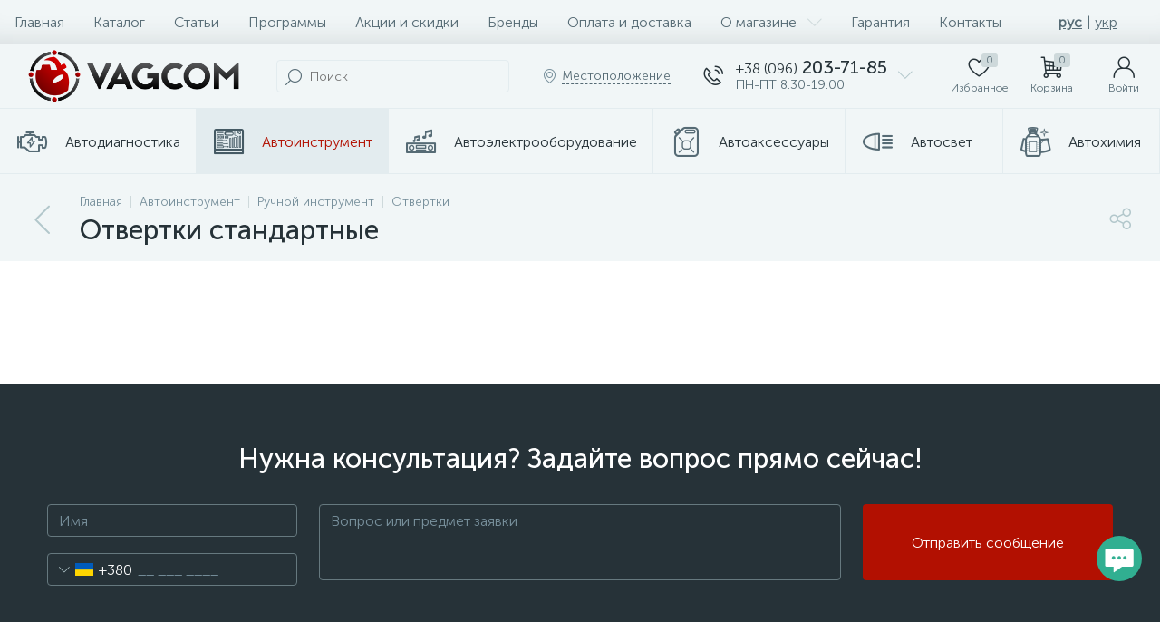

--- FILE ---
content_type: text/html; charset=UTF-8
request_url: https://vagcom.com.ua/avtoinstrument/ruchnoy-instrument/vikrutki-ta-biti/vikputki-standaptni/?PAGEN_1=2
body_size: 112103
content:
<!DOCTYPE html>
<html lang="ru">
	<head>
 <meta http-equiv="X-UA-Compatible" content="IE=edge" />
 <meta name="viewport" content="width=device-width, initial-scale=1, maximum-scale=1, user-scalable=no" />
 <link rel="preload" href="/bitrix/templates/enext/fonts/MuseoSansCyrl-300.woff2" as="font" type="font/woff2" crossorigin />
 <link rel="preload" href="/bitrix/templates/enext/fonts/MuseoSansCyrl-500.woff2" as="font" type="font/woff2" crossorigin />
 <link rel="preload" href="/bitrix/templates/enext/fonts/MuseoSansCyrl-700.woff2" as="font" type="font/woff2" crossorigin />
 <title>Купить качественный ручной автоинструмент в интернет-магазине Vagcom.com.ua | Страница 2</title>
 <meta http-equiv="Content-Type" content="text/html; charset=UTF-8" />
<meta name="robots" content="noindex, follow" />
<meta name="description" content="Широкий выбор надежного и качественного ручного автоинструмента по доступной цене с доставкой в интернет-магазине Vagcom.com.ua. Отличный выбор измерительного (штангенциркули, мультиметры), ручного (ключи, головки, магнитные удлинители) и многое другое. Приобрести в интернет-магазине ➦ VAGCOM.COM.UA. ✔ ☎: (096) 203-71-85 ✔ Быстрая отправка и доставка по Украине ✈ ✔ Гарантия качества ☑ ✔ Скидки и акции. ✔ Самая лучшая цена $ в Украине ✔ Фото, отзывы и описание. | Страница 2" />
<link rel="canonical" href="https://vagcom.com.ua/avtoinstrument/ruchnoy-instrument/vikrutki-ta-biti/vikputki-standaptni/" />
<link href="/bitrix/js/altop.enext/intlTelInput/css/intlTelInput.min.css?165063943118584" type="text/css" rel="stylesheet" />
<link href="/bitrix/js/ui/fonts/opensans/ui.font.opensans.css?16506394292599" type="text/css" rel="stylesheet" />
<link href="/bitrix/js/main/popup/dist/main.popup.bundle.css?165063943326961" type="text/css" rel="stylesheet" />
<link href="/bitrix/templates/enext/components/bitrix/catalog/.default/style.css?165063937317578" type="text/css" rel="stylesheet" />
<link href="/bitrix/templates/enext/components/bitrix/catalog.section.list/catalog/style.css?165063937312127" type="text/css" rel="stylesheet" />
<link href="/bitrix/templates/enext/components/bitrix/catalog.section/.default/style.css?16506393735680" type="text/css" rel="stylesheet" />
<link href="/bitrix/templates/enext/components/bitrix/catalog.product.subscribe/.default/style.css?16506393731879" type="text/css" rel="stylesheet" />
<link href="/bitrix/templates/enext/components/bitrix/catalog.item/.default/style.css?165063937357300" type="text/css" rel="stylesheet" />
<link href="/bitrix/templates/enext/components/bitrix/sale.products.gift.section/.default/style.css?16506393733247" type="text/css" rel="stylesheet" />
<link href="/bitrix/templates/enext/components/bitrix/catalog.product.subscribe/.default/style.min.css?16506393731674" type="text/css" rel="stylesheet" />
<link href="/bitrix/templates/enext/css/animation.min.css?16506393733650" type="text/css" data-template-style="true" rel="stylesheet" />
<link href="/bitrix/templates/enext/css/csshake-default.min.css?16506393733410" type="text/css" data-template-style="true" rel="stylesheet" />
<link href="/bitrix/templates/enext/js/scrollbar/jquery.scrollbar.min.css?16506393732962" type="text/css" data-template-style="true" rel="stylesheet" />
<link href="/bitrix/templates/enext/css/bootstrap.min.css?1650639373121339" type="text/css" data-template-style="true" rel="stylesheet" />
<link href="/bitrix/templates/enext/css/uinext2020min.min.css?16506393733133" type="text/css" data-template-style="true" rel="stylesheet" />
<link href="/bitrix/templates/enext/css/famin.min.css?1650639373912" type="text/css" data-template-style="true" rel="stylesheet" />
<link href="/bitrix/templates/enext/css/efn/01-power-tools-efn.min.css?16506393731833" type="text/css" data-template-style="true" rel="stylesheet" />
<link href="/bitrix/templates/enext/css/efn/03-garden-tools-efn.min.css?16506393731815" type="text/css" data-template-style="true" rel="stylesheet" />
<link href="/bitrix/templates/enext/css/efn/05-electricity-efn.min.css?16506393732957" type="text/css" data-template-style="true" rel="stylesheet" />
<link href="/bitrix/templates/enext/css/efn/06-hand-tools-efn.min.css?16506393731723" type="text/css" data-template-style="true" rel="stylesheet" />
<link href="/bitrix/templates/enext/css/efn/07-building-materials-efn.min.css?16506393732806" type="text/css" data-template-style="true" rel="stylesheet" />
<link href="/bitrix/templates/enext/css/efn/08-sanitary-ware-efn.min.css?16506393733417" type="text/css" data-template-style="true" rel="stylesheet" />
<link href="/bitrix/templates/enext/css/efn/09-heating-cooling-efn.min.css?16506393732874" type="text/css" data-template-style="true" rel="stylesheet" />
<link href="/bitrix/templates/enext/css/efn/10-security-fire-alarm-efn.min.css?16506393731907" type="text/css" data-template-style="true" rel="stylesheet" />
<link href="/bitrix/templates/enext/css/efn/15-garden-efn.min.css?16506393732156" type="text/css" data-template-style="true" rel="stylesheet" />
<link href="/bitrix/templates/enext/css/elasto-font.min.css?165063937336742" type="text/css" data-template-style="true" rel="stylesheet" />
<link href="/bitrix/templates/enext/components/bitrix/menu/horizontal_multilevel/style.css?16506393732634" type="text/css" data-template-style="true" rel="stylesheet" />
<link href="/bitrix/templates/enext/components/altop/search.title/visual/style.css?16506393733401" type="text/css" data-template-style="true" rel="stylesheet" />
<link href="/bitrix/templates/enext/components/bitrix/sale.location.selector.search/slide_panel/style.min.css?16506393733329" type="text/css" data-template-style="true" rel="stylesheet" />
<link href="/bitrix/templates/enext/components/bitrix/menu/user_menu/style.css?16506393732580" type="text/css" data-template-style="true" rel="stylesheet" />
<link href="/bitrix/templates/enext/components/bitrix/menu/catalog_menu_interface_2_0_2_3/style.css?165063937333394" type="text/css" data-template-style="true" rel="stylesheet" />
<link href="/bitrix/templates/enext/components/bitrix/catalog.compare.list/.default/style.css?16506393732772" type="text/css" data-template-style="true" rel="stylesheet" />
<link href="/bitrix/templates/enext/styles.css?166149602111674" type="text/css" data-template-style="true" rel="stylesheet" />
<link href="/bitrix/templates/enext/template_styles.css?166149602146283" type="text/css" data-template-style="true" rel="stylesheet" />
<link href="/bitrix/templates/enext/colors.min.css?165063937359745" type="text/css" data-template-style="true" rel="stylesheet" />
<link href="/bitrix/templates/enext/schemes/CUSTOM_k1/colors.min.css?165063937342601" type="text/css" data-template-style="true" rel="stylesheet" />
<link href="/bitrix/templates/enext/custom.css?16883647563647" type="text/css" data-template-style="true" rel="stylesheet" />
<script type="text/javascript">if(!window.BX)window.BX={};if(!window.BX.message)window.BX.message=function(mess){if(typeof mess==='object'){for(let i in mess) {BX.message[i]=mess[i];} return true;}};</script>
<script type="text/javascript">(window.BX||top.BX).message({'JS_CORE_LOADING':'Загрузка...','JS_CORE_NO_DATA':'- Нет данных -','JS_CORE_WINDOW_CLOSE':'Закрыть','JS_CORE_WINDOW_EXPAND':'Развернуть','JS_CORE_WINDOW_NARROW':'Свернуть в окно','JS_CORE_WINDOW_SAVE':'Сохранить','JS_CORE_WINDOW_CANCEL':'Отменить','JS_CORE_WINDOW_CONTINUE':'Продолжить','JS_CORE_H':'ч','JS_CORE_M':'м','JS_CORE_S':'с','JSADM_AI_HIDE_EXTRA':'Скрыть лишние','JSADM_AI_ALL_NOTIF':'Показать все','JSADM_AUTH_REQ':'Требуется авторизация!','JS_CORE_WINDOW_AUTH':'Войти','JS_CORE_IMAGE_FULL':'Полный размер'});</script>

<script type="text/javascript" src="/bitrix/js/main/core/core.js?1650639438569185"></script>

<script>BX.setJSList(['/bitrix/js/main/core/core_ajax.js','/bitrix/js/main/core/core_promise.js','/bitrix/js/main/polyfill/promise/js/promise.js','/bitrix/js/main/loadext/loadext.js','/bitrix/js/main/loadext/extension.js','/bitrix/js/main/polyfill/promise/js/promise.js','/bitrix/js/main/polyfill/find/js/find.js','/bitrix/js/main/polyfill/includes/js/includes.js','/bitrix/js/main/polyfill/matches/js/matches.js','/bitrix/js/ui/polyfill/closest/js/closest.js','/bitrix/js/main/polyfill/fill/main.polyfill.fill.js','/bitrix/js/main/polyfill/find/js/find.js','/bitrix/js/main/polyfill/matches/js/matches.js','/bitrix/js/main/polyfill/core/dist/polyfill.bundle.js','/bitrix/js/main/core/core.js','/bitrix/js/main/polyfill/intersectionobserver/js/intersectionobserver.js','/bitrix/js/main/lazyload/dist/lazyload.bundle.js','/bitrix/js/main/polyfill/core/dist/polyfill.bundle.js','/bitrix/js/main/parambag/dist/parambag.bundle.js']);
BX.setCSSList(['/bitrix/js/main/lazyload/dist/lazyload.bundle.css','/bitrix/js/main/parambag/dist/parambag.bundle.css']);</script>
<script type="text/javascript">(window.BX||top.BX).message({'pull_server_enabled':'N','pull_config_timestamp':'1767111658','pull_guest_mode':'N','pull_guest_user_id':'0'});(window.BX||top.BX).message({'PULL_OLD_REVISION':'Для продолжения корректной работы с сайтом необходимо перезагрузить страницу.'});</script>
<script type="text/javascript">(window.BX||top.BX).message({'ENEXT_ITI_COUNTRY_AF':'Афганистан','ENEXT_ITI_COUNTRY_AL':'Албания','ENEXT_ITI_COUNTRY_DZ':'Алжир','ENEXT_ITI_COUNTRY_AS':'Американское Самоа','ENEXT_ITI_COUNTRY_AD':'Андорра','ENEXT_ITI_COUNTRY_AO':'Ангола','ENEXT_ITI_COUNTRY_AI':'Ангилья','ENEXT_ITI_COUNTRY_AG':'Антигуа и Барбуда','ENEXT_ITI_COUNTRY_AR':'Аргентина','ENEXT_ITI_COUNTRY_AM':'Армения','ENEXT_ITI_COUNTRY_AW':'Аруба','ENEXT_ITI_COUNTRY_AU':'Австралия','ENEXT_ITI_COUNTRY_AT':'Австрия','ENEXT_ITI_COUNTRY_AZ':'Азербайджан','ENEXT_ITI_COUNTRY_BS':'Багамские о-ва','ENEXT_ITI_COUNTRY_BH':'Бахрейн','ENEXT_ITI_COUNTRY_BD':'Бангладеш','ENEXT_ITI_COUNTRY_BB':'Барбадос','ENEXT_ITI_COUNTRY_BY':'Беларусь','ENEXT_ITI_COUNTRY_BE':'Бельгия','ENEXT_ITI_COUNTRY_BZ':'Белиз','ENEXT_ITI_COUNTRY_BJ':'Бенин','ENEXT_ITI_COUNTRY_BM':'Бермудские острова','ENEXT_ITI_COUNTRY_BT':'Бутан','ENEXT_ITI_COUNTRY_BO':'Боливия','ENEXT_ITI_COUNTRY_BA':'Босния и Герцеговина','ENEXT_ITI_COUNTRY_BW':'Ботсвана','ENEXT_ITI_COUNTRY_BR':'Бразилия','ENEXT_ITI_COUNTRY_IO':'Британская тер. в ИО','ENEXT_ITI_COUNTRY_VG':'Виргинские острова','ENEXT_ITI_COUNTRY_BN':'Бруней','ENEXT_ITI_COUNTRY_BG':'Болгария','ENEXT_ITI_COUNTRY_BF':'Буркина-Фасо','ENEXT_ITI_COUNTRY_BI':'Бурунди','ENEXT_ITI_COUNTRY_KH':'Камбоджа','ENEXT_ITI_COUNTRY_CM':'Камерун','ENEXT_ITI_COUNTRY_CA':'Канада','ENEXT_ITI_COUNTRY_CV':'Кабо-Верде','ENEXT_ITI_COUNTRY_BQ':'Карибские Нидерланды','ENEXT_ITI_COUNTRY_KY':'Каймановы острова','ENEXT_ITI_COUNTRY_CF':'ЦАР','ENEXT_ITI_COUNTRY_TD':'Чад','ENEXT_ITI_COUNTRY_CL':'Чили','ENEXT_ITI_COUNTRY_CN':'Китай','ENEXT_ITI_COUNTRY_CX':'Остров Рождества','ENEXT_ITI_COUNTRY_CC':'Кокосовые острова','ENEXT_ITI_COUNTRY_CO':'Колумбия','ENEXT_ITI_COUNTRY_KM':'Коморские острова','ENEXT_ITI_COUNTRY_CD':'Конго (ДРК)','ENEXT_ITI_COUNTRY_CG':'Конго (Республика)','ENEXT_ITI_COUNTRY_CK':'Острова Кука','ENEXT_ITI_COUNTRY_CR':'Коста Рика','ENEXT_ITI_COUNTRY_CI':'Кот-д\'Ивуар','ENEXT_ITI_COUNTRY_HR':'Хорватия','ENEXT_ITI_COUNTRY_CU':'Куба','ENEXT_ITI_COUNTRY_CW':'Курасао','ENEXT_ITI_COUNTRY_CY':'Кипр','ENEXT_ITI_COUNTRY_CZ':'Чехия','ENEXT_ITI_COUNTRY_DK':'Дания','ENEXT_ITI_COUNTRY_DJ':'Джибути','ENEXT_ITI_COUNTRY_DM':'Доминика','ENEXT_ITI_COUNTRY_DO':'Доминикана','ENEXT_ITI_COUNTRY_EC':'Эквадор','ENEXT_ITI_COUNTRY_EG':'Египет','ENEXT_ITI_COUNTRY_SV':'Сальвадор','ENEXT_ITI_COUNTRY_GQ':'Экваториальная Гвинея','ENEXT_ITI_COUNTRY_ER':'Эритрея','ENEXT_ITI_COUNTRY_EE':'Эстония','ENEXT_ITI_COUNTRY_ET':'Эфиопия','ENEXT_ITI_COUNTRY_FK':'Фолклендские острова','ENEXT_ITI_COUNTRY_FO':'Фарерские острова','ENEXT_ITI_COUNTRY_FJ':'Фиджи','ENEXT_ITI_COUNTRY_FI':'Финляндия','ENEXT_ITI_COUNTRY_FR':'Франция','ENEXT_ITI_COUNTRY_GF':'Французская Гвиана','ENEXT_ITI_COUNTRY_PF':'Французская Полинезия','ENEXT_ITI_COUNTRY_GA':'Габон','ENEXT_ITI_COUNTRY_GM':'Гамбия','ENEXT_ITI_COUNTRY_GE':'Грузия','ENEXT_ITI_COUNTRY_DE':'Германия','ENEXT_ITI_COUNTRY_GH':'Гана','ENEXT_ITI_COUNTRY_GI':'Гибралтар','ENEXT_ITI_COUNTRY_GR':'Греция','ENEXT_ITI_COUNTRY_GL':'Гренландия','ENEXT_ITI_COUNTRY_GD':'Гренада','ENEXT_ITI_COUNTRY_GP':'Гваделупа','ENEXT_ITI_COUNTRY_GU':'Гуам','ENEXT_ITI_COUNTRY_GT':'Гватемала','ENEXT_ITI_COUNTRY_GG':'Гернси','ENEXT_ITI_COUNTRY_GN':'Гвинея','ENEXT_ITI_COUNTRY_GW':'Гвинея-Бисау','ENEXT_ITI_COUNTRY_GY':'Гайана','ENEXT_ITI_COUNTRY_HT':'Гаити','ENEXT_ITI_COUNTRY_HN':'Гондурас','ENEXT_ITI_COUNTRY_HK':'Гонконг','ENEXT_ITI_COUNTRY_HU':'Венгрия','ENEXT_ITI_COUNTRY_IS':'Исландия','ENEXT_ITI_COUNTRY_IN':'Индия','ENEXT_ITI_COUNTRY_ID':'Индонезия','ENEXT_ITI_COUNTRY_IR':'Иран','ENEXT_ITI_COUNTRY_IQ':'Ирак','ENEXT_ITI_COUNTRY_IE':'Ирландия','ENEXT_ITI_COUNTRY_IM':'Остров Мэн','ENEXT_ITI_COUNTRY_IL':'Израиль','ENEXT_ITI_COUNTRY_IT':'Италия','ENEXT_ITI_COUNTRY_JM':'Ямайка','ENEXT_ITI_COUNTRY_JP':'Япония','ENEXT_ITI_COUNTRY_JE':'Джерси','ENEXT_ITI_COUNTRY_JO':'Иордания','ENEXT_ITI_COUNTRY_KZ':'Казахстан','ENEXT_ITI_COUNTRY_KE':'Кения','ENEXT_ITI_COUNTRY_KI':'Кирибати','ENEXT_ITI_COUNTRY_XK':'Косово','ENEXT_ITI_COUNTRY_KW':'Кувейт','ENEXT_ITI_COUNTRY_KG':'Киргизия','ENEXT_ITI_COUNTRY_LA':'Лаос','ENEXT_ITI_COUNTRY_LV':'Латвия','ENEXT_ITI_COUNTRY_LB':'Ливан','ENEXT_ITI_COUNTRY_LS':'Лесото','ENEXT_ITI_COUNTRY_LR':'Либерия','ENEXT_ITI_COUNTRY_LY':'Ливия','ENEXT_ITI_COUNTRY_LI':'Лихтенштейн','ENEXT_ITI_COUNTRY_LT':'Литва','ENEXT_ITI_COUNTRY_LU':'Люксембург','ENEXT_ITI_COUNTRY_MO':'Макао','ENEXT_ITI_COUNTRY_MK':'Македония','ENEXT_ITI_COUNTRY_MG':'Мадагаскар','ENEXT_ITI_COUNTRY_MW':'Малави','ENEXT_ITI_COUNTRY_MY':'Малайзия','ENEXT_ITI_COUNTRY_MV':'Мальдивы','ENEXT_ITI_COUNTRY_ML':'Мали','ENEXT_ITI_COUNTRY_MT':'Мальта','ENEXT_ITI_COUNTRY_MH':'Маршалловы острова','ENEXT_ITI_COUNTRY_MQ':'Мартиника','ENEXT_ITI_COUNTRY_MR':'Мавритания','ENEXT_ITI_COUNTRY_MU':'Маврикий','ENEXT_ITI_COUNTRY_YT':'Майотта','ENEXT_ITI_COUNTRY_MX':'Мексика','ENEXT_ITI_COUNTRY_FM':'Микронезия','ENEXT_ITI_COUNTRY_MD':'Молдова','ENEXT_ITI_COUNTRY_MC':'Монако','ENEXT_ITI_COUNTRY_MN':'Монголия','ENEXT_ITI_COUNTRY_ME':'Черногория','ENEXT_ITI_COUNTRY_MS':'Монсеррат','ENEXT_ITI_COUNTRY_MA':'Марокко','ENEXT_ITI_COUNTRY_MZ':'Мозамбик','ENEXT_ITI_COUNTRY_MM':'Мьянма','ENEXT_ITI_COUNTRY_NA':'Намибия','ENEXT_ITI_COUNTRY_NR':'Науру','ENEXT_ITI_COUNTRY_NP':'Непал','ENEXT_ITI_COUNTRY_NL':'Нидерланды','ENEXT_ITI_COUNTRY_NC':'Новая Каледония','ENEXT_ITI_COUNTRY_NZ':'Новая Зеландия','ENEXT_ITI_COUNTRY_NI':'Никарагуа','ENEXT_ITI_COUNTRY_NE':'Нигер','ENEXT_ITI_COUNTRY_NG':'Нигерия','ENEXT_ITI_COUNTRY_NU':'Ниуэ','ENEXT_ITI_COUNTRY_NF':'Остров Норфолк','ENEXT_ITI_COUNTRY_KP':'Северная Корея','ENEXT_ITI_COUNTRY_MP':'СМО','ENEXT_ITI_COUNTRY_NO':'Норвегия','ENEXT_ITI_COUNTRY_OM':'Оман','ENEXT_ITI_COUNTRY_PK':'Пакистан','ENEXT_ITI_COUNTRY_PW':'Палау','ENEXT_ITI_COUNTRY_PS':'Палестина','ENEXT_ITI_COUNTRY_PA':'Панама','ENEXT_ITI_COUNTRY_PG':'Папуа - Новая Гвинея','ENEXT_ITI_COUNTRY_PY':'Парагвай','ENEXT_ITI_COUNTRY_PE':'Перу','ENEXT_ITI_COUNTRY_PH':'Филиппины','ENEXT_ITI_COUNTRY_PL':'Польша','ENEXT_ITI_COUNTRY_PT':'Португалия','ENEXT_ITI_COUNTRY_PR':'Пуэрто-Рико','ENEXT_ITI_COUNTRY_QA':'Катар','ENEXT_ITI_COUNTRY_RE':'Реюньон','ENEXT_ITI_COUNTRY_RO':'Румыния','ENEXT_ITI_COUNTRY_RU':'Россия','ENEXT_ITI_COUNTRY_RW':'Руанда','ENEXT_ITI_COUNTRY_BL':'Сен-Бартелеми','ENEXT_ITI_COUNTRY_SH':'Остров Святой Елены','ENEXT_ITI_COUNTRY_KN':'Сент-Китс и Невис','ENEXT_ITI_COUNTRY_LC':'Сент-Люсия','ENEXT_ITI_COUNTRY_MF':'Сен-Мартен','ENEXT_ITI_COUNTRY_PM':'Сен-Пьер и Микелон','ENEXT_ITI_COUNTRY_VC':'Сент-Винсент и Гренадины','ENEXT_ITI_COUNTRY_WS':'Самоа','ENEXT_ITI_COUNTRY_SM':'Сан-Марино','ENEXT_ITI_COUNTRY_ST':'Сан-Томе и Принсипи','ENEXT_ITI_COUNTRY_SA':'Саудовская Аравия','ENEXT_ITI_COUNTRY_SN':'Сенегал','ENEXT_ITI_COUNTRY_RS':'Сербия','ENEXT_ITI_COUNTRY_SC':'Сейшельские острова','ENEXT_ITI_COUNTRY_SL':'Сьерра-Леоне','ENEXT_ITI_COUNTRY_SG':'Сингапур','ENEXT_ITI_COUNTRY_SX':'Синт-Мартен','ENEXT_ITI_COUNTRY_SK':'Словакия','ENEXT_ITI_COUNTRY_SI':'Словения','ENEXT_ITI_COUNTRY_SB':'Соломоновы острова','ENEXT_ITI_COUNTRY_SO':'Сомали','ENEXT_ITI_COUNTRY_ZA':'Южная Африка','ENEXT_ITI_COUNTRY_KR':'Южная Корея','ENEXT_ITI_COUNTRY_SS':'Южный Судан','ENEXT_ITI_COUNTRY_ES':'Испания','ENEXT_ITI_COUNTRY_LK':'Шри-Ланка','ENEXT_ITI_COUNTRY_SD':'Судан','ENEXT_ITI_COUNTRY_SR':'Суринам','ENEXT_ITI_COUNTRY_SJ':'Шпицберген и Ян Майен','ENEXT_ITI_COUNTRY_SZ':'Свазиленд','ENEXT_ITI_COUNTRY_SE':'Швеция','ENEXT_ITI_COUNTRY_CH':'Швейцария','ENEXT_ITI_COUNTRY_SY':'Сирия','ENEXT_ITI_COUNTRY_TW':'Тайвань','ENEXT_ITI_COUNTRY_TJ':'Таджикистан','ENEXT_ITI_COUNTRY_TZ':'Танзания','ENEXT_ITI_COUNTRY_TH':'Таиланд','ENEXT_ITI_COUNTRY_TL':'Восточный Тимор','ENEXT_ITI_COUNTRY_TG':'Того','ENEXT_ITI_COUNTRY_TK':'Токелау','ENEXT_ITI_COUNTRY_TO':'Тонга','ENEXT_ITI_COUNTRY_TT':'Тринидад и Тобаго','ENEXT_ITI_COUNTRY_TN':'Тунис','ENEXT_ITI_COUNTRY_TR':'Турция','ENEXT_ITI_COUNTRY_TM':'Туркменистан','ENEXT_ITI_COUNTRY_TC':'Острова Теркс и Кайкос','ENEXT_ITI_COUNTRY_TV':'Тувалу','ENEXT_ITI_COUNTRY_VI':'Виргинские острова США','ENEXT_ITI_COUNTRY_UG':'Уганда','ENEXT_ITI_COUNTRY_UA':'Украина','ENEXT_ITI_COUNTRY_AE':'ОАЭ','ENEXT_ITI_COUNTRY_GB':'Великобритания','ENEXT_ITI_COUNTRY_US':'США','ENEXT_ITI_COUNTRY_UY':'Уругвай','ENEXT_ITI_COUNTRY_UZ':'Узбекистан','ENEXT_ITI_COUNTRY_VU':'Вануату','ENEXT_ITI_COUNTRY_VA':'Ватикан','ENEXT_ITI_COUNTRY_VE':'Венесуэла','ENEXT_ITI_COUNTRY_VN':'Вьетнам','ENEXT_ITI_COUNTRY_WF':'Уоллис и Футуна','ENEXT_ITI_COUNTRY_EH':'Западная Сахара','ENEXT_ITI_COUNTRY_YE':'Йемен','ENEXT_ITI_COUNTRY_ZM':'Замбия','ENEXT_ITI_COUNTRY_ZW':'Зимбабве','ENEXT_ITI_COUNTRY_AX':'Аландские острова'});</script>
<script type="text/javascript">(window.BX||top.BX).message({'LANGUAGE_ID':'ru','FORMAT_DATE':'DD.MM.YYYY','FORMAT_DATETIME':'DD.MM.YYYY HH:MI:SS','COOKIE_PREFIX':'BITRIX_SM','SERVER_TZ_OFFSET':'7200','UTF_MODE':'Y','SITE_ID':'k1','SITE_DIR':'/','USER_ID':'','SERVER_TIME':'1769868985','USER_TZ_OFFSET':'0','USER_TZ_AUTO':'Y','bitrix_sessid':'fba646f6b8aa07c584f8659d1f40572c'});</script>


<script type="text/javascript" src="/bitrix/js/twim.recaptchafree/script.js?16506394324421"></script>
<script type="text/javascript" src="https://www.google.com/recaptcha/api.js?onload=onloadRecaptchafree&render=explicit&hl=ru"></script>
<script type="text/javascript" src="/bitrix/js/main/polyfill/customevent/main.polyfill.customevent.js?1650639433913"></script>
<script type="text/javascript" src="/bitrix/js/ui/dexie/dist/dexie.bitrix.bundle.js?1650639429196311"></script>
<script type="text/javascript" src="/bitrix/js/main/core/core_ls.js?165063943810430"></script>
<script type="text/javascript" src="/bitrix/js/main/core/core_fx.js?165063943816888"></script>
<script type="text/javascript" src="/bitrix/js/main/core/core_frame_cache.js?165063943816871"></script>
<script type="text/javascript" src="/bitrix/js/pull/protobuf/protobuf.js?1650639431274055"></script>
<script type="text/javascript" src="/bitrix/js/pull/protobuf/model.js?165063943170928"></script>
<script type="text/javascript" src="/bitrix/js/rest/client/rest.client.js?165063943117414"></script>
<script type="text/javascript" src="/bitrix/js/pull/client/pull.client.js?165063943170757"></script>
<script type="text/javascript" src="/bitrix/js/main/jquery/jquery-3.3.1.min.js?165063943286927"></script>
<script type="text/javascript" src="/bitrix/js/main/jquery/jquery-2.1.3.min.js?165063943284320"></script>
<script type="text/javascript" src="/bitrix/js/altop.enext/intlTelInput/intlTelInput.min.js?165063943136995"></script>
<script type="text/javascript" src="/bitrix/js/main/popup/dist/main.popup.bundle.js?1650639433111380"></script>
<script type="text/javascript" src="/bitrix/js/currency/currency-core/dist/currency-core.bundle.js?16506394295396"></script>
<script type="text/javascript" src="/bitrix/js/currency/core_currency.js?16506394291141"></script>
<script type="text/javascript">
 (function () {
 "use strict";

 var counter = function ()
 {
 var cookie = (function (name) {
 var parts = ("; " + document.cookie).split("; " + name + "=");
 if (parts.length == 2) {
 try {return JSON.parse(decodeURIComponent(parts.pop().split(";").shift()));}
 catch (e) {}
 }
 })("BITRIX_CONVERSION_CONTEXT_k1");

 if (cookie && cookie.EXPIRE >= BX.message("SERVER_TIME"))
 return;

 var request = new XMLHttpRequest();
 request.open("POST", "/bitrix/tools/conversion/ajax_counter.php", true);
 request.setRequestHeader("Content-type", "application/x-www-form-urlencoded");
 request.send(
 "SITE_ID="+encodeURIComponent("k1")+
 "&sessid="+encodeURIComponent(BX.bitrix_sessid())+
 "&HTTP_REFERER="+encodeURIComponent(document.referrer)
 );
 };

 if (window.frameRequestStart === true)
 BX.addCustomEvent("onFrameDataReceived", counter);
 else
 BX.ready(counter);
 })();
 </script>
<link rel='preload' href='/bitrix/templates/enext/fonts/uinext2020min.woff' as='font' type='font/woff' crossorigin />
<link rel='preload' href='/bitrix/templates/enext/fonts/famin.woff' as='font' type='font/woff' crossorigin />
<link rel='preload' href='/bitrix/templates/enext/fonts/efn/01-power-tools-efn.woff' as='font' type='font/woff' crossorigin />
<link rel='preload' href='/bitrix/templates/enext/fonts/efn/03-garden-tools-efn.woff' as='font' type='font/woff' crossorigin />
<link rel='preload' href='/bitrix/templates/enext/fonts/efn/05-electricity-efn.woff' as='font' type='font/woff' crossorigin />
<link rel='preload' href='/bitrix/templates/enext/fonts/efn/06-hand-tools-efn.woff' as='font' type='font/woff' crossorigin />
<link rel='preload' href='/bitrix/templates/enext/fonts/efn/07-building-materials-efn.woff' as='font' type='font/woff' crossorigin />
<link rel='preload' href='/bitrix/templates/enext/fonts/efn/08-sanitary-ware-efn.woff' as='font' type='font/woff' crossorigin />
<link rel='preload' href='/bitrix/templates/enext/fonts/efn/09-heating-cooling-efn.woff' as='font' type='font/woff' crossorigin />
<link rel='preload' href='/bitrix/templates/enext/fonts/efn/10-security-fire-alarm-efn.woff' as='font' type='font/woff' crossorigin />
<link rel='preload' href='/bitrix/templates/enext/fonts/efn/15-garden-efn.woff' as='font' type='font/woff' crossorigin />
<link rel='preload' href='/bitrix/templates/enext/fonts/ELASTO-FONT.woff' as='font' type='font/woff' crossorigin />
<link rel='icon' type='image/png' href='/upload/enext/786/vznyw8cs0i3u7q2t4tppzg9ivmxi3lbx/apple_touch_icon_180.png' />
<link rel='apple-touch-icon' href='/upload/enext/786/vznyw8cs0i3u7q2t4tppzg9ivmxi3lbx/apple_touch_icon_180.png' />
<link rel='apple-touch-icon' sizes='180x180' href='/upload/enext/786/vznyw8cs0i3u7q2t4tppzg9ivmxi3lbx/apple_touch_icon_180.png' />
<meta name='theme-color' content='#d3115a' />
<meta name='msapplication-navbutton-color' content='#d3115a' />
<meta name='apple-mobile-web-app-status-bar-style' content='#d3115a' />
<meta property='og:title' content='Отвертки стандартные' />
<meta property='og:description' content='Широкий выбор надежного и качественного ручного автоинструмента по доступной цене с доставкой в интернет-магазине Vagcom.com.ua. Отличный выбор измерительного (штангенциркули, мультиметры), ручного (ключи, головки, магнитные удлинители) и многое другое. Приобрести в интернет-магазине ➦ VAGCOM.COM.UA. ✔ ☎: (096) 203-71-85 ✔ Быстрая отправка и доставка по Украине ✈ ✔ Гарантия качества ☑ ✔ Скидки и акции. ✔ Самая лучшая цена $ в Украине ✔ Фото, отзывы и описание. ' />
<meta property='og:url' content='https://vagcom.com.ua/avtoinstrument/ruchnoy-instrument/vikrutki-ta-biti/vikputki-standaptni/' />



<script type="text/javascript" src="/bitrix/templates/enext/js/bootstrap.min.js?165063937337045"></script>
<script type="text/javascript" src="/bitrix/templates/enext/js/formValidation.min.js?1650639373129735"></script>
<script type="text/javascript" src="/bitrix/templates/enext/js/inputmask.min.js?1650639373115795"></script>
<script type="text/javascript" src="/bitrix/templates/enext/js/jquery.hoverIntent.min.js?16506393731753"></script>
<script type="text/javascript" src="/bitrix/templates/enext/js/moremenu.min.js?16506393731406"></script>
<script type="text/javascript" src="/bitrix/templates/enext/js/scrollbar/jquery.scrollbar.min.js?165063937312227"></script>
<script type="text/javascript" src="/bitrix/templates/enext/js/main.min.js?165063937318010"></script>
<script type="text/javascript" src="/bitrix/templates/enext/js/custom.js?1687507660166"></script>
<script type="text/javascript" src="/bitrix/templates/enext/components/bitrix/menu/horizontal_multilevel/script.js?16506393733028"></script>
<script type="text/javascript" src="/bitrix/templates/enext/components/bitrix/news.list/header_contacts/script.js?165063937328684"></script>
<script type="text/javascript" src="/bitrix/components/altop/search.title/script.js?16506393566555"></script>
<script type="text/javascript" src="/bitrix/templates/enext/components/altop/geo.location.enext/.default/script.js?16506393734715"></script>
<script type="text/javascript" src="/bitrix/templates/enext/components/altop/sale.basket.basket.line/.default/script.js?16506393737595"></script>
<script type="text/javascript" src="/bitrix/templates/enext/components/altop/user.enext/.default/script.js?16506393735882"></script>
<script type="text/javascript" src="/bitrix/templates/enext/components/bitrix/menu/catalog_menu_interface_2_0_2_3/script.js?165063937311464"></script>
<script type="text/javascript" src="/bitrix/templates/enext/components/bitrix/catalog.compare.list/.default/script.js?16506393731125"></script>
<script type="text/javascript" src="/bitrix/templates/enext/components/bitrix/catalog.products.viewed/.default/script.js?16506393731318"></script>
<script type="text/javascript" src="/bitrix/templates/enext/components/altop/forms.enext/feedback/script.js?16506393738828"></script>
<script type="text/javascript" src="/bitrix/templates/enext/components/bitrix/catalog/.default/script.js?165063937311691"></script>
<script type="text/javascript" src="/bitrix/templates/enext/components/bitrix/catalog.section/.default/script.js?16506393739347"></script>
<script type="text/javascript" src="/bitrix/templates/enext/components/bitrix/catalog.item/.default/script.js?1650639373108698"></script>
<script type="text/javascript" src="/bitrix/templates/enext/components/bitrix/sale.products.gift.section/.default/script.js?16506393735141"></script>
<script type="text/javascript"></script>


 <!-- Google Tag Manager -->
 <script>(function(w,d,s,l,i){w[l]=w[l]||[];w[l].push({'gtm.start':
 new Date().getTime(),event:'gtm.js'});var f=d.getElementsByTagName(s)[0],
 j=d.createElement(s),dl=l!='dataLayer'?'&l='+l:'';j.async=true;j.src=
 'https://www.googletagmanager.com/gtm.js?id='+i+dl;f.parentNode.insertBefore(j,f);
 })(window,document,'script','dataLayer','GTM-MMVS39M');</script>
 <!-- End Google Tag Manager -->
 <!-- Global site tag (gtag.js) - Google Analytics -->
 <script async src="https://www.googletagmanager.com/gtag/js?id=UA-32118865-1"></script>
 <script>
 window.dataLayer = window.dataLayer || [];
 function gtag(){dataLayer.push(arguments);}
 gtag('js', new Date());

 gtag('config', 'UA-32118865-1');
 </script>
	</head>
 
	<body class="slide-menu-interface-2-0-2" data-img-webp="true">
 <!-- Google Tag Manager (noscript) -->
 <noscript><iframe src="https://www.googletagmanager.com/ns.html?id=GTM-MMVS39M"
 height="0" width="0" style="display:none;visibility:hidden"></iframe></noscript>
 <!-- End Google Tag Manager (noscript) -->
 <div class="page-wrapper">
 <div class="hidden-xs hidden-sm hidden-print top-menu-wrapper">
 <div class="top-menu">
 
<ul class="horizontal-multilevel-menu" id="horizontal-multilevel-menu-obbx_3951543183_LkGdQn"> 
	<li><a href="/">Главная</a></li>
 <li>
 <a href="/shop/">Каталог</a>
 </li>
 <li>
 <a href="/clauses/">Статьи</a>
 </li>
 <li>
 <a href="/programmy/">Программы</a>
 </li>
 <li>
 <a href="/promotions/">Акции и скидки</a>
 </li>
 <li>
 <a href="/brands/">Бренды</a>
 </li>
 <li>
 <a href="/payment-delivery/">Оплата и доставка</a>
 </li>
 <li data-entity="dropdown">
 <a href="/about/">О магазине <i class="icon-arrow-down"></i></a>
 <ul class="horizontal-multilevel-dropdown-menu" data-entity="dropdown-menu">
 <li>
 <a href="/about/reviews/">Отзывы о компании</a>
 </li>
 </ul></li> <li>
 <a href="/garantiya/">Гарантия</a>
 </li>
 <li>
 <a href="/contacts/">Контакты</a>
 </li>
 </ul>

<script type="text/javascript"> 
	var obbx_3951543183_LkGdQn = new JCHorizontalMultilevelMenu({
 container: 'horizontal-multilevel-menu-obbx_3951543183_LkGdQn'
	});
</script> </div>
 <div class="language-wrapper">
 <a class="active" href="https://vagcom.com.ua/avtoinstrument/ruchnoy-instrument/vikrutki-ta-biti/vikputki-standaptni/?PAGEN_1=2">рус</a> | <a href="https://vagcom.com.ua/ua/avtoinstrument/ruchnoy-instrument/vikrutki-ta-biti/vikputki-standaptni/?PAGEN_1=2">укр</a>
 </div>
 </div>
 <div class="hidden-print top-panel-wrapper"> 
 <div class="top-panel">
 <div class="top-panel__cols">
 <div class="top-panel__col top-panel__thead"> 
 <div class="top-panel__cols"> 
 <div class="top-panel__col top-panel__menu-icon-container hidden-md hidden-lg" data-entity="menu-icon">
 <i class="icon-menu"></i>
 </div>
 
 <div class="top-panel__col top-panel__logo">
 <a href="/"><img data-lazyload-src="[data-uri]"></a> </div>
 <div id="comp_de3cf991abc62b8be12ec9eef9ca70f0">
<script type="text/javascript">
	BX.message({ 
 HEADER_CONTACTS_TITLE: 'Контакты',
 HEADER_CONTACTS_ITEM_TODAY: 'Сегодня',
 HEADER_CONTACTS_ITEM_24_HOURS: 'Круглосуточно',
 HEADER_CONTACTS_ITEM_OFF: 'Выходной',
 HEADER_CONTACTS_ITEM_BREAK: 'Перерыв',
 HEADER_CONTACTS_SEE_REVIEWS: 'Смотреть отзывы',
 HEADER_CONTACTS_ADD_REVIEW: 'Оставить первый отзыв',
 HEADER_CONTACTS_CALLBACK: 'Заказать звонок',
 HEADER_CONTACTS_TEMPLATE_PATH: '/bitrix/templates/enext/components/bitrix/news.list/header_contacts'
	});
</script>


	<div class="top-panel__col top-panel__contacts">
 <a class="top-panel__contacts-block" id="bx_3218110189_32195" href="javascript:void(0)">
 <span class="top-panel__contacts-icon"><i class="icon-phone-call"></i></span>
 <span class="top-panel__contacts-caption hidden-xs hidden-sm">
 <span class="top-panel__contacts-title"><span>+38 (096)</span> 203-71-85</span>
 <span class="top-panel__contacts-descr">ПН-ПТ 8:30-19:00</span>
 </span>
 <span class="top-panel__contacts-icon hidden-xs hidden-sm"><i class="icon-arrow-down"></i></span>
 </a>
 <script type="text/javascript">
 var obbx_3218110189_32195 = new JCNewsListHeaderContacts({'ITEM':{'NAME':'Интернет-магазин VAGCOM.com.ua','PREVIEW_PICTURE':'/upload/iblock/018/31664f46b0540e838bd816183c5aeb35.png','ADDRESS':'г. Житомир','MAP':'50.241945362446,28.698309892806','TIMEZONE':'+2','WORKING_HOURS':{'MON':{'WORK_START':'08:30','WORK_END':'19:00','BREAK_START':'','BREAK_END':'','NAME':'ПН'},'TUE':{'WORK_START':'08:30','WORK_END':'19:00','BREAK_START':'','BREAK_END':'','NAME':'ВТ'},'WED':{'WORK_START':'08:30','WORK_END':'19:00','BREAK_START':'','BREAK_END':'','NAME':'СР'},'THU':{'WORK_START':'08:30','WORK_END':'19:00','BREAK_START':'','BREAK_END':'','NAME':'ЧТ'},'FRI':{'WORK_START':'08:30','WORK_END':'19:00','BREAK_START':'','BREAK_END':'','NAME':'ПТ'},'SAT':{'WORK_START':'10:00','WORK_END':'15:00','BREAK_START':'','BREAK_END':'','NAME':'СБ'},'SUN':{'WORK_START':'10:00','WORK_END':'15:00','BREAK_START':'','BREAK_END':'','NAME':'ВС'}},'PHONE':{'VALUE':['+38 (096) 203-71-85','+38 (050) 203-71-85','+38 (073) 203-71-85'],'DESCRIPTION':['Київстар, Viber','Vodafone','lifecell']},'WHATSAPP':'','VIBER':'','TELEGRAM':'','INSTAGRAM':'','EMAIL':{'VALUE':['shop@vagcom.com.ua'],'DESCRIPTION':['']},'SKYPE':''},'VISUAL':{'ID':'bx_3218110189_32195'},'PARAMETERS':'[base64].41886d643d87162aed0de42d131d0d8d39043e77989fd144935decfb473317e5','BTN_CALLBACK':false,'BTN_ADD_REVIEW':true,'REVIEWS_PAGE_LINK':'/about/reviews/','RATING_VALUE':'4.7','REVIEWS_COUNT':'7','REVIEWS_DECLENSION':'отзывов'});
 </script>
	</div>
</div> </div>
 </div>
 <div class="top-panel__col top-panel__tfoot">
 <div class="top-panel__cols"> 
 <div class="hidden-md hidden-lg top-panel__col top-panel__catalog-icon" data-entity="catalog-icon">
 <i class="icon-box-list"></i>
 <span class="top-panel__catalog-icon-title">Каталог</span>
 </div>
 
 <div class="top-panel__col top-panel__search-container">
 <a class="top-panel__search-btn hidden-md hidden-lg" href="javascript:void(0)" data-entity="showSearch">
 <span class="top-panel__search-btn-block">
 <i class="icon-search"></i>
 <span class="top-panel__search-btn-title">Поиск</span>
 </span>
 </a>
 <div class="top-panel__search hidden-xs hidden-sm">
 
	<div id="title-search">
 <form action="/search/"> 
 <input type="text" name="q" id="title-search-input" maxlength="50" autocomplete="off" placeholder="Поиск" value="" />
 <span class="title-search-icon"><i class="icon-search"></i></span>
 </form>
	</div>

<script>
	BX.ready(function(){
 new JCTitleSearch({
 'WAIT_IMAGE': '<div><span></span></div>',
 'AJAX_PAGE' : '/avtoinstrument/ruchnoy-instrument/vikrutki-ta-biti/vikputki-standaptni/?PAGEN_1=2',
 'CONTAINER_ID': 'title-search',
 'INPUT_ID': 'title-search-input',
 'MIN_QUERY_LEN': 3
 });
	});
</script>

 </div>
 </div> 
 <div class="hidden-xs hidden-sm top-panel__col top-panel__geo-location">
 
<div class="top-panel__geo-location-block" id="geo-location-obbx_2802721151_AsrmUV">
	<i class="icon-map-marker"></i>
	<!--'start_frame_cache_geo-location-obbx_2802721151_AsrmUV'-->	<span data-entity="city">Местоположение</span>
	<!--'end_frame_cache_geo-location-obbx_2802721151_AsrmUV'--></div>


<script type="text/javascript">
	BX.message({
 GEO_LOCATION_SLIDE_PANEL_TITLE: 'Регион доставки'
	});
	BX.Sale.GeoLocationComponent.init({
 siteId: 'k1',
 componentPath: '/bitrix/components/altop/geo.location.enext', 
 parameters: '[base64].37494476c5d6609d81a7b0ea9c4516cff4dd9fd087c26839661afc216e6891c3',
 container: 'geo-location-obbx_2802721151_AsrmUV'
	});
</script> </div>
 <div id="comp_de3cf991abc62b8be12ec9eef9ca70f0">
<script type="text/javascript">
	BX.message({ 
 HEADER_CONTACTS_TITLE: 'Контакты',
 HEADER_CONTACTS_ITEM_TODAY: 'Сегодня',
 HEADER_CONTACTS_ITEM_24_HOURS: 'Круглосуточно',
 HEADER_CONTACTS_ITEM_OFF: 'Выходной',
 HEADER_CONTACTS_ITEM_BREAK: 'Перерыв',
 HEADER_CONTACTS_SEE_REVIEWS: 'Смотреть отзывы',
 HEADER_CONTACTS_ADD_REVIEW: 'Оставить первый отзыв',
 HEADER_CONTACTS_CALLBACK: 'Заказать звонок',
 HEADER_CONTACTS_TEMPLATE_PATH: '/bitrix/templates/enext/components/bitrix/news.list/header_contacts'
	});
</script>


	<div class="top-panel__col top-panel__contacts">
 <a class="top-panel__contacts-block" id="bx_651765591_32195" href="javascript:void(0)">
 <span class="top-panel__contacts-icon"><i class="icon-phone-call"></i></span>
 <span class="top-panel__contacts-caption hidden-xs hidden-sm">
 <span class="top-panel__contacts-title"><span>+38 (096)</span> 203-71-85</span>
 <span class="top-panel__contacts-descr">ПН-ПТ 8:30-19:00</span>
 </span>
 <span class="top-panel__contacts-icon hidden-xs hidden-sm"><i class="icon-arrow-down"></i></span>
 </a>
 <script type="text/javascript">
 var obbx_651765591_32195 = new JCNewsListHeaderContacts({'ITEM':{'NAME':'Интернет-магазин VAGCOM.com.ua','PREVIEW_PICTURE':'/upload/iblock/018/31664f46b0540e838bd816183c5aeb35.png','ADDRESS':'г. Житомир','MAP':'50.241945362446,28.698309892806','TIMEZONE':'+2','WORKING_HOURS':{'MON':{'WORK_START':'08:30','WORK_END':'19:00','BREAK_START':'','BREAK_END':'','NAME':'ПН'},'TUE':{'WORK_START':'08:30','WORK_END':'19:00','BREAK_START':'','BREAK_END':'','NAME':'ВТ'},'WED':{'WORK_START':'08:30','WORK_END':'19:00','BREAK_START':'','BREAK_END':'','NAME':'СР'},'THU':{'WORK_START':'08:30','WORK_END':'19:00','BREAK_START':'','BREAK_END':'','NAME':'ЧТ'},'FRI':{'WORK_START':'08:30','WORK_END':'19:00','BREAK_START':'','BREAK_END':'','NAME':'ПТ'},'SAT':{'WORK_START':'10:00','WORK_END':'15:00','BREAK_START':'','BREAK_END':'','NAME':'СБ'},'SUN':{'WORK_START':'10:00','WORK_END':'15:00','BREAK_START':'','BREAK_END':'','NAME':'ВС'}},'PHONE':{'VALUE':['+38 (096) 203-71-85','+38 (050) 203-71-85','+38 (073) 203-71-85'],'DESCRIPTION':['Київстар, Viber','Vodafone','lifecell']},'WHATSAPP':'','VIBER':'','TELEGRAM':'','INSTAGRAM':'','EMAIL':{'VALUE':['shop@vagcom.com.ua'],'DESCRIPTION':['']},'SKYPE':''},'VISUAL':{'ID':'bx_651765591_32195'},'PARAMETERS':'[base64].41886d643d87162aed0de42d131d0d8d39043e77989fd144935decfb473317e5','BTN_CALLBACK':false,'BTN_ADD_REVIEW':true,'REVIEWS_PAGE_LINK':'/about/reviews/','RATING_VALUE':'4.7','REVIEWS_COUNT':'7','REVIEWS_DECLENSION':'отзывов'});
 </script>
	</div>
</div> 
<div class="top-panel__col top-panel__mini-cart">
	<script type="text/javascript">
 var bx_basketh3CV5Q = new BitrixSmallCart;
	</script>
	<div id="bx_basketh3CV5Q" class="mini-cart"> 
 <!--'start_frame_cache_bx_basketh3CV5Q'-->	<a class="mini-cart__delay empty" href="/personal/cart/?delay=Y" title="Избранное" data-entity="delay">
 <i class="icon-heart"></i> 
 <span class="mini-cart__count">0</span>
 <span class="mini-cart__title">Избранное</span>
	</a>
	<a class="mini-cart__cart empty" href="javascript:void(0)" title="Корзина" data-entity="cart">
 <i class="icon-cart"></i> 
 <span class="mini-cart__count">0</span>
 <span class="mini-cart__title">Корзина</span>
	</a>
<!--'end_frame_cache_bx_basketh3CV5Q'-->	</div>
	<script type="text/javascript">
 bx_basketh3CV5Q.siteId = "k1";
 bx_basketh3CV5Q.cartId = "bx_basketh3CV5Q";
 bx_basketh3CV5Q.ajaxPath = "/bitrix/components/altop/sale.basket.basket.line/ajax.php";
 bx_basketh3CV5Q.templateName = ".default";
 bx_basketh3CV5Q.arParams = {'PATH_TO_BASKET':'/personal/cart/','CACHE_TYPE':'A','SHOW_DELAY':'Y','SHOW_BASKET':'Y','SHOW_CONTACTS':'Y','BASKET_VIEW':'RIGHT','AJAX':'N','~PATH_TO_BASKET':'/personal/cart/','~CACHE_TYPE':'A','~SHOW_DELAY':'Y','~SHOW_BASKET':'Y','~SHOW_CONTACTS':'Y','~BASKET_VIEW':'RIGHT','~AJAX':'N','cartId':'bx_basketh3CV5Q'};
 bx_basketh3CV5Q.activate();
	</script>
</div> <div class="top-panel__col top-panel__user">
 <!--'start_frame_cache_top-panel__user-link'-->
<a class="top-panel__user-link" href="javascript:void(0)" title="Войти" id="user-obfodefn">
	<span class="top-panel__user-block">
 <i class="icon-user"></i>
 <span class="top-panel__user-title">Войти</span>
	</span>	
</a>

<script type="text/javascript">
	BX.message({
 USER_SLIDE_PANEL_TITLE: 'Авторизация'
	});
	var obfodefn = new JCUserComponent({
 container: 'user-obfodefn',
 isAuth: ''
	});
</script>

<!--'end_frame_cache_top-panel__user-link'--> </div>
 </div>
 </div>
 </div>
 </div>
 </div>
 <div class=" hidden-print catalog-menu catalog-menu-three_levels catalog-menu-mobile-two_levels" id="catalog-menu-obbx_92906147_g8taYv" data-entity="dropdown-menu">
 <div class="hidden-md hidden-lg catalog-menu-title"><div class="catalog-menu-title-icon"><i class="icon-back"></i></div><div class="catalog-menu-title-text">Каталог</div></div>
 <ul> 
 <li data-entity="dropdown">
 <a href="/avtodiagnostika/">
 <span class="catalog-menu-icon"><i class="ef ef-electric-engine"></i></span>
 <span class="catalog-menu-text">Автодиагностика</span>
 </a>
 <div class="catalog-menu-dropdown-menu" data-entity="dropdown-menu">
 <ul> 
 <li data-entity="dropdown">
 <a href="/avtodiagnostika/diagnostika/">
 <span class="catalog-menu-icon"><i class="ef ef-engine"></i></span>
 <span class="catalog-menu-text">Диагностика автомобиля</span>
 </a>
 <div class="catalog-menu-dropdown-menu" data-entity="dropdown-menu">
 <ul> 
 <li>
 <a href="/avtodiagnostika/diagnostika/audi-skoda-vw-seat/">
 <span class="catalog-menu-text">Audi, Skoda, VW, Seat</span>
 </a>
 </li>
 <li>
 <a href="/avtodiagnostika/diagnostika/vaz-gaz-zaz-chevrolet/">
 <span class="catalog-menu-text">ВАЗ, ГАЗ, ЗАЗ, Chevrolet</span>
 </a>
 </li>
 <li>
 <a href="/avtodiagnostika/diagnostika/universalnye-adaptery/">
 <span class="catalog-menu-text">Универсальные адаптеры</span>
 </a>
 </li>
 <li>
 <a href="/avtodiagnostika/diagnostika/fiat-alfa-romeo-lancia/">
 <span class="catalog-menu-text">Fiat, Alfa Romeo, Lancia</span>
 </a>
 </li>
 <li>
 <a href="/avtodiagnostika/diagnostika/Ford/">
 <span class="catalog-menu-text">Ford</span>
 </a>
 </li>
 <li>
 <a href="/avtodiagnostika/diagnostika/opel-vauxhall/">
 <span class="catalog-menu-text">Opel, Vauxhall</span>
 </a>
 </li>
 <li>
 <a href="/avtodiagnostika/diagnostika/bmw/">
 <span class="catalog-menu-text">BMW</span>
 </a>
 </li>
 <li>
 <a href="/avtodiagnostika/diagnostika/toyota/">
 <span class="catalog-menu-text">Toyota</span>
 </a>
 </li>
 <li>
 <a href="/avtodiagnostika/diagnostika/citroen-peugeot/">
 <span class="catalog-menu-text">Citroen/Peugeot</span>
 </a>
 </li>
 <li>
 <a href="/avtodiagnostika/diagnostika/honda/">
 <span class="catalog-menu-text">Honda</span>
 </a>
 </li>
 </ul></div></li> <li data-entity="dropdown">
 <a href="/avtodiagnostika/gbo-adaptery/">
 <span class="catalog-menu-icon"><i class="ef ef-usb-flash-drive"></i></span>
 <span class="catalog-menu-text">ГБО адаптеры</span>
 </a>
 <div class="catalog-menu-dropdown-menu" data-entity="dropdown-menu">
 <ul> 
 <li>
 <a href="/avtodiagnostika/gbo-adaptery/standart/">
 <span class="catalog-menu-text">Серия Стандарт</span>
 </a>
 </li>
 <li>
 <a href="/avtodiagnostika/gbo-adaptery/professional/">
 <span class="catalog-menu-text">Серия Профессионал</span>
 </a>
 </li>
 <li>
 <a href="/avtodiagnostika/gbo-adaptery/rs232/">
 <span class="catalog-menu-text">RS232 (COM)</span>
 </a>
 </li>
 <li>
 <a href="/avtodiagnostika/gbo-adaptery/bluetooth/">
 <span class="catalog-menu-text">Bluetooth</span>
 </a>
 </li>
 <li>
 <a href="/avtodiagnostika/gbo-adaptery/aksessuary/">
 <span class="catalog-menu-text">Аксессуары</span>
 </a>
 </li>
 </ul></div></li> <li data-entity="dropdown">
 <a href="/avtodiagnostika/perekhodniki-obdii-razemy-i-kabeli/">
 <span class="catalog-menu-icon"><i class="ef ef-data-cable"></i></span>
 <span class="catalog-menu-text">Переходники OBDII, разъемы и кабели</span>
 </a>
 <div class="catalog-menu-dropdown-menu" data-entity="dropdown-menu">
 <ul> 
 <li>
 <a href="/avtodiagnostika/perekhodniki-obdii-razemy-i-kabeli/kabeli/">
 <span class="catalog-menu-text">Кабели</span>
 </a>
 </li>
 <li>
 <a href="/avtodiagnostika/perekhodniki-obdii-razemy-i-kabeli/perekhodniki-obdii/">
 <span class="catalog-menu-text">Переходники OBDII</span>
 </a>
 </li>
 <li>
 <a href="/avtodiagnostika/perekhodniki-obdii-razemy-i-kabeli/razemy/">
 <span class="catalog-menu-text">Разъемы</span>
 </a>
 </li>
 </ul></div></li> <li>
 <a href="/avtodiagnostika/korrektirovka-odometra/">
 <span class="catalog-menu-icon"><i class="ef ef-software"></i></span>
 <span class="catalog-menu-text">Программаторы, корректировка одометра</span>
 </a>
 </li>
 </ul></div></li> <li data-entity="dropdown">
 <a href="/avtoinstrument/">
 <span class="catalog-menu-icon"><i class="ef ef-suitcase-tools"></i></span>
 <span class="catalog-menu-text">Автоинструмент</span>
 </a>
 <div class="catalog-menu-dropdown-menu" data-entity="dropdown-menu">
 <ul> 
 <li>
 <a href="/avtoinstrument/izmeritelnyy-instrument/">
 <span class="catalog-menu-icon"><i class="ef ef-yardstick"></i></span>
 <span class="catalog-menu-text">Измерительный инструмент</span>
 </a>
 </li>
 <li data-entity="dropdown">
 <a href="/avtoinstrument/ruchnoy-instrument/">
 <span class="catalog-menu-icon"><i class="ef ef-tools"></i></span>
 <span class="catalog-menu-text">Ручной инструмент</span>
 </a>
 <div class="catalog-menu-dropdown-menu" data-entity="dropdown-menu">
 <ul> 
 <li data-entity="dropdown">
 <a href="/avtoinstrument/ruchnoy-instrument/klyuchi/">
 <span class="catalog-menu-icon"><i class="ef ef-wrench"></i></span>
 <span class="catalog-menu-text">Ключи</span>
 </a>
 <div class="catalog-menu-dropdown-menu" data-entity="dropdown-menu">
 <ul> 
 <li>
 <a href="/avtoinstrument/ruchnoy-instrument/klyuchi/kombinovani/">
 <span class="catalog-menu-icon"><i class="ef ef-wrench"></i></span>
 <span class="catalog-menu-text">Комбинированные</span>
 </a>
 </li>
 <li>
 <a href="/avtoinstrument/ruchnoy-instrument/klyuchi/nabori/">
 <span class="catalog-menu-icon"><i class="ef ef-wrench"></i></span>
 <span class="catalog-menu-text">Наборы</span>
 </a>
 </li>
 <li>
 <a href="/avtoinstrument/ruchnoy-instrument/klyuchi/svichni/">
 <span class="catalog-menu-icon"><i class="ef ef-wrench"></i></span>
 <span class="catalog-menu-text">Свечные</span>
 </a>
 </li>
 <li>
 <a href="/avtoinstrument/ruchnoy-instrument/klyuchi/tortsevi/">
 <span class="catalog-menu-icon"><i class="ef ef-wrench"></i></span>
 <span class="catalog-menu-text">Торцевые</span>
 </a>
 </li>
 <li>
 <a href="/avtoinstrument/ruchnoy-instrument/klyuchi/inshi/">
 <span class="catalog-menu-icon"><i class="ef ef-wrench"></i></span>
 <span class="catalog-menu-text">Другие</span>
 </a>
 </li>
 </ul></div></li> <li>
 <a href="/avtoinstrument/ruchnoy-instrument/nabori-instrumentiv/">
 <span class="catalog-menu-icon"><i class="ef ef-repair-tools"></i></span>
 <span class="catalog-menu-text">Наборы инструментов</span>
 </a>
 </li>
 <li>
 <a href="/avtoinstrument/ruchnoy-instrument/nabori-klyuchiv/">
 <span class="catalog-menu-icon"><i class="ef ef-wrench-case"></i></span>
 <span class="catalog-menu-text">Наборы ключей</span>
 </a>
 </li>
 <li data-entity="dropdown">
 <a href="/avtoinstrument/ruchnoy-instrument/vikrutki-ta-biti/">
 <span class="catalog-menu-icon"><i class="ef ef-screwdriver"></i></span>
 <span class="catalog-menu-text">Отвертки</span>
 </a>
 <div class="catalog-menu-dropdown-menu" data-entity="dropdown-menu">
 <ul> 
 <li>
 <a href="/avtoinstrument/ruchnoy-instrument/vikrutki-ta-biti/vikputki-dielektpichni/">
 <span class="catalog-menu-icon"><i class="ef ef-tools"></i></span>
 <span class="catalog-menu-text">Отвертки диэлекторические</span>
 </a>
 </li>
 <li>
 <a href="/avtoinstrument/ruchnoy-instrument/vikrutki-ta-biti/vikputki-bagatofunkcionalni/">
 <span class="catalog-menu-icon"><i class="ef ef-tools"></i></span>
 <span class="catalog-menu-text">Отвертки многофункциональные</span>
 </a>
 </li>
 <li class='active'>
 <a href="/avtoinstrument/ruchnoy-instrument/vikrutki-ta-biti/vikputki-standaptni/">
 <span class="catalog-menu-icon"><i class="ef ef-tools"></i></span>
 <span class="catalog-menu-text">Отвертки стандартные</span>
 </a>
 </li>
 <li>
 <a href="/avtoinstrument/ruchnoy-instrument/vikrutki-ta-biti/vikputki-udarni/">
 <span class="catalog-menu-icon"><i class="ef ef-tools"></i></span>
 <span class="catalog-menu-text">Отвертки ударные</span>
 </a>
 </li>
 </ul></div></li> <li data-entity="dropdown">
 <a href="/avtoinstrument/ruchnoy-instrument/ploskogubtsi-ta-inshi/">
 <span class="catalog-menu-icon"><i class="ef ef-nippers-wiring-tool"></i></span>
 <span class="catalog-menu-text">Шарнирно-губцевый инструмент</span>
 </a>
 <div class="catalog-menu-dropdown-menu" data-entity="dropdown-menu">
 <ul> 
 <li>
 <a href="/avtoinstrument/ruchnoy-instrument/ploskogubtsi-ta-inshi/bokorizi/">
 <span class="catalog-menu-icon"><i class="ef ef-nippers-wiring-tool"></i></span>
 <span class="catalog-menu-text">Бокорезы</span>
 </a>
 </li>
 <li>
 <a href="/avtoinstrument/ruchnoy-instrument/ploskogubtsi-ta-inshi/dovgogubci/">
 <span class="catalog-menu-icon"><i class="ef ef-nippers-wiring-tool"></i></span>
 <span class="catalog-menu-text">Долгогубцы</span>
 </a>
 </li>
 <li>
 <a href="/avtoinstrument/ruchnoy-instrument/ploskogubtsi-ta-inshi/klishi/">
 <span class="catalog-menu-icon"><i class="ef ef-nippers-wiring-tool"></i></span>
 <span class="catalog-menu-text">Клещи</span>
 </a>
 </li>
 <li>
 <a href="/avtoinstrument/ruchnoy-instrument/ploskogubtsi-ta-inshi/kruglogubci/">
 <span class="catalog-menu-icon"><i class="ef ef-nippers-wiring-tool"></i></span>
 <span class="catalog-menu-text">Круглогубцы</span>
 </a>
 </li>
 <li>
 <a href="/avtoinstrument/ruchnoy-instrument/ploskogubtsi-ta-inshi/kusachki/">
 <span class="catalog-menu-icon"><i class="ef ef-nippers-wiring-tool"></i></span>
 <span class="catalog-menu-text">Кусачки</span>
 </a>
 </li>
 <li>
 <a href="/avtoinstrument/ruchnoy-instrument/ploskogubtsi-ta-inshi/nozhici-po-metalu/">
 <span class="catalog-menu-icon"><i class="ef ef-nippers-wiring-tool"></i></span>
 <span class="catalog-menu-text">Ножницы по металлу</span>
 </a>
 </li>
 <li>
 <a href="/avtoinstrument/ruchnoy-instrument/ploskogubtsi-ta-inshi/ploskogubci/">
 <span class="catalog-menu-icon"><i class="ef ef-nippers-wiring-tool"></i></span>
 <span class="catalog-menu-text">Плоскогубцы</span>
 </a>
 </li>
 <li>
 <a href="/avtoinstrument/ruchnoy-instrument/ploskogubtsi-ta-inshi/shipci/">
 <span class="catalog-menu-icon"><i class="ef ef-nippers-wiring-tool"></i></span>
 <span class="catalog-menu-text">Щипцы</span>
 </a>
 </li>
 </ul></div></li></ul></div></li> <li data-entity="dropdown">
 <a href="/avtoinstrument/spetsinstrument/">
 <span class="catalog-menu-icon"><i class="ef ef-timing-belt"></i></span>
 <span class="catalog-menu-text">Специнструмент</span>
 </a>
 <div class="catalog-menu-dropdown-menu" data-entity="dropdown-menu">
 <ul> 
 <li>
 <a href="/avtoinstrument/spetsinstrument/s-emnyky-unyversaln-e-avtomobyln-e/">
 <span class="catalog-menu-text">Съемники универсальные автомобильные</span>
 </a>
 </li>
 </ul></div></li> <li>
 <a href="/avtoinstrument/tovshchynomiry/">
 <span class="catalog-menu-icon"><i class="ef ef-self-inking-stamp"></i></span>
 <span class="catalog-menu-text">Толщиномеры</span>
 </a>
 </li>
 </ul></div></li> <li data-entity="dropdown">
 <a href="/avtoelektronika/">
 <span class="catalog-menu-icon"><i class="ef ef-car-receiver"></i></span>
 <span class="catalog-menu-text">Автоэлектрооборудование</span>
 </a>
 <div class="catalog-menu-dropdown-menu" data-entity="dropdown-menu">
 <ul> 
 <li>
 <a href="/avtoelektronika/generatori/">
 <span class="catalog-menu-icon"><i class="ef ef-generator"></i></span>
 <span class="catalog-menu-text">Генераторы</span>
 </a>
 </li>
 <li>
 <a href="/avtoelektronika/inspekcijni-lampi/">
 <span class="catalog-menu-icon"><i class="ef ef-outdoor-spot "></i></span>
 <span class="catalog-menu-text">Инспекционные лампы</span>
 </a>
 </li>
 <li>
 <a href="/avtoelektronika/portativni-zaryadni-stanciyi/">
 <span class="catalog-menu-icon"><i class="ef ef-screw-compressor"></i></span>
 <span class="catalog-menu-text">Портативные зарядные станции</span>
 </a>
 </li>
 <li>
 <a href="/avtoelektronika/startovi-provoda/">
 <span class="catalog-menu-icon"><i class="ef ef-accumulator"></i></span>
 <span class="catalog-menu-text">Стартовые провода</span>
 </a>
 </li>
 <li>
 <a href="/avtoelektronika/zaryadnye-ustroystva/">
 <span class="catalog-menu-icon"><i class="ef ef-power-supply"></i></span>
 <span class="catalog-menu-text">Зарядные устройства</span>
 </a>
 </li>
 </ul></div></li> <li data-entity="dropdown">
 <a href="/avtoaksessuary/">
 <span class="catalog-menu-icon"><i class="ef ef-canister"></i></span>
 <span class="catalog-menu-text">Автоаксессуары</span>
 </a>
 <div class="catalog-menu-dropdown-menu" data-entity="dropdown-menu">
 <ul> 
 <li>
 <a href="/avtoaksessuary/nabir-avtomobilista/">
 <span class="catalog-menu-icon"><i class="ef ef-storage-case"></i></span>
 <span class="catalog-menu-text">Набор автомобилиста</span>
 </a>
 </li>
 <li>
 <a href="/avtoaksessuary/avtokholodylnyky/">
 <span class="catalog-menu-icon"><i class=" ef ef-screw-compressor"></i></span>
 <span class="catalog-menu-text">Автохолодильники</span>
 </a>
 </li>
 <li>
 <a href="/avtoaksessuary/bukciruvalni-trosi/">
 <span class="catalog-menu-icon"><i class="ef ef-paracord"></i></span>
 <span class="catalog-menu-text">Буксировочные тросы</span>
 </a>
 </li>
 <li data-entity="dropdown">
 <a href="/avtoaksessuary/domkrati/">
 <span class="catalog-menu-icon"><i class="ef ef-bit-holder"></i></span>
 <span class="catalog-menu-text">Домкраты</span>
 </a>
 <div class="catalog-menu-dropdown-menu" data-entity="dropdown-menu">
 <ul> 
 <li>
 <a href="/avtoaksessuary/domkrati/gidravlichni/">
 <span class="catalog-menu-icon"><i class="ef ef-bit-holder"></i></span>
 <span class="catalog-menu-text">Гидравлические</span>
 </a>
 </li>
 <li>
 <a href="/avtoaksessuary/domkrati/pidkatni/">
 <span class="catalog-menu-icon"><i class="ef ef-gyroscooter"></i></span>
 <span class="catalog-menu-text">Подкатные</span>
 </a>
 </li>
 <li>
 <a href="/avtoaksessuary/domkrati/rombovi/">
 <span class="catalog-menu-icon"><i class="ef ef-aluminum-scrap"></i></span>
 <span class="catalog-menu-text">Ромбовые</span>
 </a>
 </li>
 </ul></div></li> <li>
 <a href="/avtoaksessuary/kompresori-avtomobilni/">
 <span class="catalog-menu-icon"><i class="ef ef-air-compressor"></i></span>
 <span class="catalog-menu-text">Компрессоры автомобильные</span>
 </a>
 </li>
 <li>
 <a href="/avtoaksessuary/nozhni-ta-ruchni-nasosi/">
 <span class="catalog-menu-icon"><i class="ef ef-stapler"></i></span>
 <span class="catalog-menu-text">Ножные и ручные насосы</span>
 </a>
 </li>
 <li>
 <a href="/avtoaksessuary/vognegasniki-ta-aptechki/">
 <span class="catalog-menu-icon"><i class="ef ef-fire-extinguisher"></i></span>
 <span class="catalog-menu-text">Огнетушители и аптечки</span>
 </a>
 </li>
 <li data-entity="dropdown">
 <a href="/avtoaksessuary/organayzeri-dlya-avto/">
 <span class="catalog-menu-icon"><i class="ef ef-toolbox"></i></span>
 <span class="catalog-menu-text">Органайзеры для авто</span>
 </a>
 <div class="catalog-menu-dropdown-menu" data-entity="dropdown-menu">
 <ul> 
 <li>
 <a href="/avtoaksessuary/organayzeri-dlya-avto/sumka-dlya-domkrativ/">
 <span class="catalog-menu-icon"><i class="ef ef-handbag"></i></span>
 <span class="catalog-menu-text">Сумка для домкратов</span>
 </a>
 </li>
 <li>
 <a href="/avtoaksessuary/organayzeri-dlya-avto/sumka-organajzer-velika/">
 <span class="catalog-menu-icon"><i class="ef ef-handbag"></i></span>
 <span class="catalog-menu-text">Сумка органайзер большая</span>
 </a>
 </li>
 <li>
 <a href="/avtoaksessuary/organayzeri-dlya-avto/sumki-avtomobilistiv/">
 <span class="catalog-menu-icon"><i class="ef ef-handbag"></i></span>
 <span class="catalog-menu-text">Сумка трансформер, автокосметика, ручная кладь</span>
 </a>
 </li>
 </ul></div></li> <li>
 <a href="/avtoaksessuary/pilososi-avtomobilni/">
 <span class="catalog-menu-icon"><i class="ef ef-blower"></i></span>
 <span class="catalog-menu-text">Пылесосы автомобильные</span>
 </a>
 </li>
 <li>
 <a href="/avtoaksessuary/styazhki-vantazhu/">
 <span class="catalog-menu-icon"><i class="ef ef-bike-lock"></i></span>
 <span class="catalog-menu-text">Стяжки груза</span>
 </a>
 </li>
 <li data-entity="dropdown">
 <a href="/avtoaksessuary/chokhli/">
 <span class="catalog-menu-icon"><i class="ef ef-motorcycle-cover"></i></span>
 <span class="catalog-menu-text">Чехлы</span>
 </a>
 <div class="catalog-menu-dropdown-menu" data-entity="dropdown-menu">
 <ul> 
 <li>
 <a href="/avtoaksessuary/chokhli/na-zapasku/">
 <span class="catalog-menu-icon"><i class="ef ef-motorcycle-tire"></i></span>
 <span class="catalog-menu-text">На запаску</span>
 </a>
 </li>
 </ul></div></li></ul></div></li> <li data-entity="dropdown">
 <a href="/avtosv%D1%96tlo/">
 <span class="catalog-menu-icon"><i class="ef ef-car-light"></i></span>
 <span class="catalog-menu-text">Автосвет</span>
 </a>
 <div class="catalog-menu-dropdown-menu" data-entity="dropdown-menu">
 <ul> 
 <li>
 <a href="/avtosv%D1%96tlo/led-fari/">
 <span class="catalog-menu-icon"><i class="ef ef-headlight"></i></span>
 <span class="catalog-menu-text">LED фары</span>
 </a>
 </li>
 <li>
 <a href="/avtosv%D1%96tlo/galogenovi/">
 <span class="catalog-menu-icon"><i class="ef ef-car-lamp"></i></span>
 <span class="catalog-menu-text">Галогеновые</span>
 </a>
 </li>
 <li>
 <a href="/avtosv%D1%96tlo/svitlodiodni-led/">
 <span class="catalog-menu-icon"><i class="ef ef-led-diode"></i></span>
 <span class="catalog-menu-text">Светодиодные LED</span>
 </a>
 </li>
 </ul></div></li> <li data-entity="dropdown">
 <a href="/avtokhimiya/">
 <span class="catalog-menu-icon"><i class="ef ef-car-glasses-cleaner"></i></span>
 <span class="catalog-menu-text">Автохимия</span>
 </a>
 <div class="catalog-menu-dropdown-menu" data-entity="dropdown-menu">
 <ul> 
 <li data-entity="dropdown">
 <a href="/avtokhimiya/zasobi-dlya-profesijnoyi-mijki-avto/">
 <span class="catalog-menu-icon"><i class="ef ef-car-cosmetics"></i></span>
 <span class="catalog-menu-text">Средства для профессиональной мойки авто</span>
 </a>
 <div class="catalog-menu-dropdown-menu" data-entity="dropdown-menu">
 <ul> 
 <li>
 <a href="/avtokhimiya/zasobi-dlya-profesijnoyi-mijki-avto/aktivna-pina/">
 <span class="catalog-menu-icon"><i class="ef ef-car-cosmetics"></i></span>
 <span class="catalog-menu-text">Активная пена</span>
 </a>
 </li>
 <li>
 <a href="/avtokhimiya/zasobi-dlya-profesijnoyi-mijki-avto/zasobi-dlya-chistki-interyeru-ta-eksteryeru/">
 <span class="catalog-menu-icon"><i class="ef ef-car-cosmetics"></i></span>
 <span class="catalog-menu-text">Средства для чистки интерьера и экстерьера</span>
 </a>
 </li>
 <li>
 <a href="/avtokhimiya/zasobi-dlya-profesijnoyi-mijki-avto/zasobi-po-doglyadu-za-kuzovom-avtomobilya/">
 <span class="catalog-menu-icon"><i class="ef ef-car-cosmetics"></i></span>
 <span class="catalog-menu-text">Средства по уходу за кузовом автомобиля</span>
 </a>
 </li>
 <li>
 <a href="/avtokhimiya/zasobi-dlya-profesijnoyi-mijki-avto/shampun/">
 <span class="catalog-menu-icon"><i class="ef ef-car-cosmetics"></i></span>
 <span class="catalog-menu-text">Шампунь</span>
 </a>
 </li>
 </ul></div></li> <li data-entity="dropdown">
 <a href="/avtokhimiya/dlya-shin-i-diskov/">
 <span class="catalog-menu-icon"><i class="ef ef-clutch"></i></span>
 <span class="catalog-menu-text">Для шин и дисков</span>
 </a>
 <div class="catalog-menu-dropdown-menu" data-entity="dropdown-menu">
 <ul> 
 <li>
 <a href="/avtokhimiya/dlya-shin-i-diskov/antiprokoli/">
 <span class="catalog-menu-icon"><i class="ef ef-sealant"></i></span>
 <span class="catalog-menu-text">Антипроколы</span>
 </a>
 </li>
 <li>
 <a href="/avtokhimiya/dlya-shin-i-diskov/ochishchuvachi-diskiv/">
 <span class="catalog-menu-icon"><i class="ef ef-wheels"></i></span>
 <span class="catalog-menu-text">Очистители дисков</span>
 </a>
 </li>
 <li>
 <a href="/avtokhimiya/dlya-shin-i-diskov/ochishchuvachi-shin/">
 <span class="catalog-menu-icon"><i class="ef ef-tires"></i></span>
 <span class="catalog-menu-text">Очистители шин</span>
 </a>
 </li>
 <li>
 <a href="/avtokhimiya/dlya-shin-i-diskov/chorniteli-dlya-shin/">
 <span class="catalog-menu-icon"><i class="ef ef-shampoo"></i></span>
 <span class="catalog-menu-text">Чернители для шин</span>
 </a>
 </li>
 </ul></div></li> <li>
 <a href="/avtokhimiya/konditsioner/">
 <span class="catalog-menu-icon"><i class="ef ef-air-conditioner"></i></span>
 <span class="catalog-menu-text">Кондиционер</span>
 </a>
 </li>
 <li data-entity="dropdown">
 <a href="/avtokhimiya/salon/">
 <span class="catalog-menu-icon"><i class="ef ef-car"></i></span>
 <span class="catalog-menu-text">Салон</span>
 </a>
 <div class="catalog-menu-dropdown-menu" data-entity="dropdown-menu">
 <ul> 
 <li>
 <a href="/avtokhimiya/salon/shkira/">
 <span class="catalog-menu-icon"><i class="ef ef-car-polish"></i></span>
 <span class="catalog-menu-text">Кожа</span>
 </a>
 </li>
 <li>
 <a href="/avtokhimiya/salon/obshivka/">
 <span class="catalog-menu-icon"><i class="ef ef-shaving-foam"></i></span>
 <span class="catalog-menu-text">Обшивка</span>
 </a>
 </li>
 <li>
 <a href="/avtokhimiya/salon/plastik/">
 <span class="catalog-menu-icon"><i class="ef ef-car-paint"></i></span>
 <span class="catalog-menu-text">Пластик</span>
 </a>
 </li>
 </ul></div></li> <li data-entity="dropdown">
 <a href="/avtokhimiya/zmazki-ta-ochisniki/">
 <span class="catalog-menu-icon"><i class="ef ef-air-freshener"></i></span>
 <span class="catalog-menu-text">Смазки и очистители</span>
 </a>
 <div class="catalog-menu-dropdown-menu" data-entity="dropdown-menu">
 <ul> 
 <li>
 <a href="/avtokhimiya/zmazki-ta-ochisniki/inshi/">
 <span class="catalog-menu-icon"><i class="ef ef-hair-spray"></i></span>
 <span class="catalog-menu-text">Другие</span>
 </a>
 </li>
 <li>
 <a href="/avtokhimiya/zmazki-ta-ochisniki/bagatofunktsionalna/">
 <span class="catalog-menu-icon"><i class="ef ef-toothpaste"></i></span>
 <span class="catalog-menu-text">Многофункциональная</span>
 </a>
 </li>
 <li>
 <a href="/avtokhimiya/zmazki-ta-ochisniki/pronikayucha/">
 <span class="catalog-menu-icon"><i class="ef ef-spray"></i></span>
 <span class="catalog-menu-text">Проникающая</span>
 </a>
 </li>
 <li>
 <a href="/avtokhimiya/zmazki-ta-ochisniki/silikonova/">
 <span class="catalog-menu-icon"><i class="ef ef-sealant"></i></span>
 <span class="catalog-menu-text">Силиконовая</span>
 </a>
 </li>
 </ul></div></li></ul></div></li> </ul>
	</div>
	<script type="text/javascript">
 BX.message({
 MAIN_MENU: 'Главное меню',
 CATALOG_FULL: 'Каталог товаров'
 });
 var obbx_92906147_g8taYv = new JCCatalogMenu({
 container: 'catalog-menu-obbx_92906147_g8taYv'
 });
	</script>
 
<div class="catalog-compare-list-container" id="compareList9J9wbd">
	<!--'start_frame_cache_compareList9J9wbd'-->	<div class="catalog-compare-list">	
 <a class="catalog-compare-link" href="/compare/" title="Сравнить выбранные элементы">
 <span class="catalog-compare-count" data-entity="count">0</span>
 <span class="catalog-compare-title">Сравнить выбранные элементы</span>
 <span class="catalog-compare-icon"><i class="icon-arrow-right"></i></span>
 </a>
	</div>
	<!--'end_frame_cache_compareList9J9wbd'--></div>


<script type="text/javascript">
	var obcompareList9J9wbd = new JCCatalogCompareList({'VISUAL':{'ID':'compareList9J9wbd'},'AJAX':{'url':'/avtoinstrument/ruchnoy-instrument/vikrutki-ta-biti/vikputki-standaptni/','reload':{'compare_list_reload':'Y'}}})
</script> <div class="page-container-wrapper"> 
 <div class="hidden-print navigation-wrapper">
 <div class="container-ws">
 <div class="row">
 <div class="col-xs-12">
 <div class="navigation-content">
 <div id="navigation" class="navigation">
 <div class="navigation-block"><a href="/avtoinstrument/ruchnoy-instrument/vikrutki-ta-biti/" class="navigation-back"><i class="icon-arrow-left"></i></a><div class="navigation-items"><div class="navigation-breadcrumb" itemscope itemtype="http://schema.org/BreadcrumbList">
 <div class="navigation-breadcrumb__item" id="breadcrumb_0" itemprop="itemListElement" itemscope itemtype="http://schema.org/ListItem">
 
 <a href="/" title="Главная" itemprop="item">
 <span itemprop="name">Главная</span>
 </a>
 <meta itemprop="position" content="1" />
 </div>
 <div class="navigation-breadcrumb__item" id="breadcrumb_1" itemprop="itemListElement" itemscope itemtype="http://schema.org/ListItem">
 <i class="navigation-breadcrumb__separate"></i>
 <a href="/avtoinstrument/" title="Автоинструмент" itemprop="item">
 <span itemprop="name">Автоинструмент</span>
 </a>
 <meta itemprop="position" content="2" />
 </div>
 <div class="navigation-breadcrumb__item" id="breadcrumb_2" itemprop="itemListElement" itemscope itemtype="http://schema.org/ListItem">
 <i class="navigation-breadcrumb__separate"></i>
 <a href="/avtoinstrument/ruchnoy-instrument/" title="Ручной инструмент" itemprop="item">
 <span itemprop="name">Ручной инструмент</span>
 </a>
 <meta itemprop="position" content="3" />
 </div>
 <div class="navigation-breadcrumb__item" id="breadcrumb_3" itemprop="itemListElement" itemscope itemtype="http://schema.org/ListItem">
 <i class="navigation-breadcrumb__separate"></i>
 <a href="/avtoinstrument/ruchnoy-instrument/vikrutki-ta-biti/" title="Отвертки" itemprop="item">
 <span itemprop="name">Отвертки</span>
 </a>
 <meta itemprop="position" content="4" />
 </div></div><h1 id="pagetitle" class="navigation-title">Отвертки стандартные</h1></div></div> </div>
 <div class="navigation-share">
 <div class="navigation-share-icon" data-entity="showShare"><i class="icon-share"></i></div>
 <div class="navigation-share-content" data-entity="shareContent">
 <div class="navigation-share-content-title">Поделиться</div>
 <div class="navigation-share-content-block">
 <div class="navigation-share-content-block">
 <div class="ya-share2 ya-share2_inited" data-services="facebook,viber,whatsapp,telegram">
 <div class="ya-share2__container ya-share2__container_size_m ya-share2__container_color-scheme_normal ya-share2__container_shape_normal">
 <ul class="ya-share2__list ya-share2__list_direction_horizontal">
 <li class="ya-share2__item ya-share2__item_service_facebook">
 <a class="ya-share2__link" href="https://www.facebook.com/sharer.php?src=https://vagcom.com.ua/avtoinstrument/ruchnoy-instrument/vikrutki-ta-biti/vikputki-standaptni/?PAGEN_1=2&utm_source=share2" rel="nofollow noopener" target="_blank" title="Facebook">
 <span class="ya-share2__badge"><span class="ya-share2__icon"></span></span>
 <span class="ya-share2__title">Facebook</span>
 </a>
 </li>
 <li class="ya-share2__item ya-share2__item_service_viber">
 <a class="ya-share2__link" href="viber://forward?text=https://vagcom.com.ua/avtoinstrument/ruchnoy-instrument/vikrutki-ta-biti/vikputki-standaptni/?PAGEN_1=2&utm_source=share2" rel="nofollow" target="_blank" title="Viber">
 <span class="ya-share2__badge"><span class="ya-share2__icon"></span></span>
 <span class="ya-share2__title">Viber</span>
 </a>
 </li>
 <li class="ya-share2__item ya-share2__item_service_whatsapp">
 <a class="ya-share2__link" href="https://api.whatsapp.com/send?text=https://vagcom.com.ua/avtoinstrument/ruchnoy-instrument/vikrutki-ta-biti/vikputki-standaptni/?PAGEN_1=2&utm_source=share2" rel="nofollow noopener" target="_blank" title="WhatsApp">
 <span class="ya-share2__badge"><span class="ya-share2__icon"></span></span>
 <span class="ya-share2__title">WhatsApp</span>
 </a>
 </li>
 <li class="ya-share2__item ya-share2__item_service_telegram"><a class="ya-share2__link" href="https://t.me/share/url?url=https://vagcom.com.ua/avtoinstrument/ruchnoy-instrument/vikrutki-ta-biti/vikputki-standaptni/?PAGEN_1=2&utm_source=share2" rel="nofollow noopener" target="_blank" title="Telegram">
 <span class="ya-share2__badge"><span class="ya-share2__icon"></span></span>
 <span class="ya-share2__title">Telegram</span>
 </a>
 </li>
 </ul>
 </div>
 </div>
</div> </div>
 </div>
 </div>
 </div>
 </div>
 </div>
 </div>
 </div>
 <div class="content-wrapper internal">
 <div class="container-ws">
 <div class="row">
 <div class="col-xs-12">
 
<div class="catalog-section-container">
 <div id="catalog-filter">
 
<div class="row catalog-section card two_in_row" data-entity="container-1">
	</div>


<script type="text/javascript">
	BX.message({
 SQ_M_MESSAGE: 'м&sup2;',
 ECONOMY_INFO_MESSAGE: 'Экономия #ECONOMY#', 
 BASKET_URL: '/personal/cart/',
 ADD_BASKET_MESSAGE: 'Купить',
 ADD_BASKET_OK_MESSAGE: 'В корзине',
 DELAY_MESSAGE: 'Отложить',
 DELAY_OK_MESSAGE: 'Добавлено в отложенные',
 RELATIVE_QUANTITY_MANY: 'много',
 RELATIVE_QUANTITY_FEW: 'мало',
 COMPARE_MESSAGE: 'Добавить к сравнению',
 COMPARE_OK_MESSAGE: 'Добавлено к сравнению',
 BTN_MESSAGE_LAZY_LOAD: 'Показать больше товаров',
 BTN_MESSAGE_LAZY_LOAD_WAITER: 'Загрузка',
 BTN_MESSAGE_DETAIL_ITEM: 'Подробнее о товаре',
 SITE_ID: 'k1'
	});
	var obbx_3966226736_1 = new JCCatalogSectionComponent({
 siteId: 'k1',
 componentPath: '/bitrix/components/bitrix/catalog.section', 
 navParams: {'NavPageCount':'0','NavPageNomer':'1','NavNum':'1'},
 deferredLoad: false, //enable it for deferred load
 initiallyShowHeader: '',
 bigData: {'enabled':false,'rows':[],'count':'0','rowsRange':[],'shownIds':[],'js':{'cookiePrefix':'BITRIX_SM','cookieDomain':'','serverTime':'1768381378'},'params':{'uid':'','aid':'248e24e46c28014ea949075bf82f4ac2','count':'30','op':'recommend','ib':'3'}},
 lazyLoad: !!'',
 loadOnScroll: !!'1', 
 template: '.default.29bccd4339e602e47fbce268624f5d21a9845496a5206d4dc39fa6933126e725',
 ajaxId: '',
 parameters: '[base64]/[base64]/0LjRgtGMIjtzOjE4OiJNRVNTX0JUTl9TVUJTQ1JJQkUiO3M6NDI6ItCh0L7QvtCx0YnQuNGC0Ywg0L4g0L/QvtGB0YLRg9C/[base64]/[base64].2c95d590345983d108a6797099553ba9e3ae0496e89912f375ee7e810beedbfa',
 container: 'container-1'
	});
</script>
<!-- component-end --> <script type="text/javascript">
 BX.Currency.setCurrencies([{'CURRENCY':'UAH','FORMAT':{'FORMAT_STRING':'# грн.','DEC_POINT':'.','THOUSANDS_SEP':' ','DECIMALS':2,'THOUSANDS_VARIANT':'S','HIDE_ZERO':'Y'}},{'CURRENCY':'USD','FORMAT':{'FORMAT_STRING':'# USD','DEC_POINT':',','THOUSANDS_SEP':' ','DECIMALS':2,'THOUSANDS_VARIANT':'S','HIDE_ZERO':'Y'}}]);
 </script>
 </div>
 </div>


<script type="text/javascript">
	BX.message({
 SECTION_LINKS_ALL: "Все",
 SECTION_LINKS_SHOW_ALL: "Показать все",
 SECTION_LINKS_HIDE: "Свернуть"
	});
	var obbx_2104780780_CxqOHg = new JCCatalogComponent();
</script>

	<div class="catalog-section-gifts" data-entity="parent-container" style="display: none;">
 <div class="h2" data-entity="header" data-showed="false" style="display: none; opacity: 0;">Подарки к товарам этого раздела</div>
 
<div class="row sale-products-gift card two_in_row" data-entity="sale-products-gift-section-container">
	</div>


<script type="text/javascript">
	BX.message({
 SPG_BASKET_URL: '/personal/cart/',
 SPG_ADD_BASKET_MESSAGE: 'Выбрать',
 SPG_ADD_BASKET_OK_MESSAGE: 'В корзине',
 SPG_BTN_MESSAGE_DETAIL_ITEM: 'Подробнее о товаре'
	});	
	var obbx_386532667_AdoUNp = new JCSaleProductsGiftSectionComponent({
 siteId: 'k1',
 componentPath: '/bitrix/components/bitrix/sale.products.gift.section',
 deferredLoad: true,
 initiallyShowHeader: '', 
 template: '.default.41d3214ceb4876516e82ae815ed84283ff5d1de8b1ca8034966c9cf8de9114f4',
 parameters: '[base64]/0LjRgtGMIjtzOjIyOiJNRVNTX0JUTl9BRERfVE9fQkFTS0VUIjtzOjEyOiLQmtGD0L/[base64]/QvtGB0YLRg9C/[base64]/[base64]/[base64].f82f21fb22b3681f691280d7c8757ed3b13045a3d123b5f843f3e0b377868377',
 container: 'sale-products-gift-section-container'
	});
</script> <script type="text/javascript">
 BX.Currency.setCurrencies([{'CURRENCY':'UAH','FORMAT':{'FORMAT_STRING':'# грн.','DEC_POINT':'.','THOUSANDS_SEP':' ','DECIMALS':2,'THOUSANDS_VARIANT':'S','HIDE_ZERO':'Y'}},{'CURRENCY':'USD','FORMAT':{'FORMAT_STRING':'# USD','DEC_POINT':',','THOUSANDS_SEP':' ','DECIMALS':2,'THOUSANDS_VARIANT':'S','HIDE_ZERO':'Y'}}]);
 </script>
 </div>
 </div>
 </div>
 </div>
 </div>
 <div class="hidden-print viewed-wrapper" data-entity="parent-container" style="display: none;">
 <div class="container">
 <div class="row viewed">
 <div class="col-xs-12">
 <div class="h2" data-entity="header" data-showed="false" style="display: none; opacity: 0;">
 Вы смотрели </div>
 <!--'start_frame_cache_catalog-products-viewed-container'-->
<div class="catalog-products-viewed" data-entity="catalog-products-viewed-container">
	</div>

<script type="text/javascript">
	var obbx_2004496212_0w9xn1 = new JCCatalogProductsViewedComponent({
 initiallyShowHeader: '',
 container: 'catalog-products-viewed-container'
	});
</script>

<!--'end_frame_cache_catalog-products-viewed-container'--> </div>
 </div>
 </div>
 </div>
 
<div class="hidden-print feedback-wrapper">
	<div class="container">
 <div class="row feedback" id="feedback-obbx_981976228_LX4GL8">
 <div class="col-xs-12">
 <div class="h1">Нужна консультация? Задайте вопрос прямо сейчас!</div>
 </div>
 <form action="javascript:void(0)">
 <input type="hidden" name="IBLOCK_STRING" value="[base64]" />
 <div class="col-xs-12 col-md-3">
 <div class="form-group">
 <input type="text" name="NAME" class="form-control" placeholder="Имя" inputmode="text" />
 </div>
 <div class="form-group">
 <input type="text" name="PHONE" class="form-control" placeholder="Телефон" inputmode="numeric" />
 </div>
 <input type="hidden" name="SOURCE_URL" value="" />
 </div>
 <div class="col-xs-12 col-md-6">
 <div class="form-group">
 <textarea name="MESSAGE" class="form-control" rows="3" placeholder="Вопрос или предмет заявки" style="height:84px; min-height:84px; max-height:84px;" inputmode="text"></textarea>
 </div>
 </div>
 <div class="col-xs-12 col-md-3">
 <div class="form-group no-captcha">
 <button type="submit" class="btn btn-primary">Отправить сообщение</button>
 </div>
 </div>
 </form>
 <div class="col-xs-12">
 <div class="alert" style="display: none;"></div>
 </div>
 </div>
	</div>
</div>


<script type="text/javascript">	
	BX.message({
 FORMS_NOT_EMPTY_INVALID: 'Заполните поле',
 FORMS_PHONE_WRONG: 'Неправильный номер',
 FORMS_PHONE_INVALID: 'Некорректный номер телефона',
 FORMS_USER_CONSENT_NOT_EMPTY_INVALID: 'Согласитесь с условиями',
 FORMS_CAPTCHA_WRONG: 'Неверный код', 
 FORMS_ALERT_SUCCESS: 'Ваше сообщение отправлено.<br />Мы постараемся ответить вам максимально быстро.',
 FORMS_ALERT_ERROR: 'Ошибка! Ваше сообщение не отправлено'
	});
	var obbx_981976228_LX4GL8 = new JCFormsFeedbackComponent({
 componentPath: '/bitrix/components/altop/forms.enext',
 jsProps: {'NAME':{'CODE':'NAME','REQUIRED':'Y'},'PHONE':{'CODE':'PHONE','REQUIRED':'Y'},'MESSAGE':{'CODE':'MESSAGE','REQUIRED':'Y'}},
 defaultCountry: 'ua',
 phoneMask: '1',
 userConsent: '',
 useCaptcha: '', 
 container: 'feedback-obbx_981976228_LX4GL8'
	});
</script>

 <div class="hidden-print bottom-menu-wrapper">
 <div class="bottom-menu">
 <div class="container">
 <div class="row">
 <div class="col-xs-12">
 <!--BOTTOM_MENU-->
 
<ul class="footer-menu">
 <li>
 <a href="/promotions/">Акции и скидки<i class="icon-arrow-right"></i></a>
 </li>
 <li>
 <a href="/brands/">Бренды<i class="icon-arrow-right"></i></a>
 </li>
 <li>
 <a href="/about/">О магазине<i class="icon-arrow-right"></i></a>
 </li>
 <li>
 <a href="/news/">Новости<i class="icon-arrow-right"></i></a>
 </li>
 <li>
 <a href="/articles/">Обзоры<i class="icon-arrow-right"></i></a>
 </li>
 <li>
 <a href="/payment-delivery/">Оплата и доставка<i class="icon-arrow-right"></i></a>
 </li>
 <li>
 <a href="/contacts/">Контакты<i class="icon-arrow-right"></i></a>
 </li>
	</ul> </div>
 </div>
 </div>
 </div>
 </div>
 <div class="hidden-print footer-wrapper">
 <div class="container">
 <div class="row">
 <div class="footer">
 <div class="col-xs-12 col-md-4">
 <div class="footer__copyright">
 © Интернет-магазин Vagcom, 2010 -&nbsp;2022 <br>
Украина </div>
 </div>
 <div class="col-xs-12 col-md-4">
 
<ul class="join-us">
 <li id="bx_1373509569_32223">
 <a rel="nofollow" title="Instagram" href="https://vagcom.com.ua/goto.php?url=https://www.instagram.com/vagcom.com.ua/" target="_blank" style='background:#855a51;'><i class="fa fa-instagram"></i></a>
 </li>
 <li id="bx_1373509569_32222">
 <a rel="nofollow" title="YouTube" href="https://vagcom.com.ua/goto.php?url=https://www.youtube.com/channel/UC5CZAL4mziJP_55hbuHbKNw" target="_blank" style='background:#e62117;'><i class="fa fa-youtube"></i></a>
 </li>
 <li id="bx_1373509569_32221">
 <a rel="nofollow" title="Twitter" href="https://vagcom.com.ua/goto.php?url=https://twitter.com/VagcomUa" target="_blank" style='background:#00aced;'><i class="fa fa-twitter"></i></a>
 </li>
 <li id="bx_1373509569_32219">
 <a rel="nofollow" title="Facebook" href="https://vagcom.com.ua/goto.php?url=https://www.facebook.com/vagcomcomua" target="_blank" style='background:#3b5998;'><i class="fa fa-facebook"></i></a>
 </li>
	</ul> </div>
 <div class="col-xs-12 col-md-2">
 <!--FOOTER_MENU-->
 
<ul class="footer-menu">
 <li>
 <a href="/agreement/?id=1">Политика конфиденциальности и договор публичной оферты<i class="icon-arrow-right"></i></a>
 </li>
	</ul> </div>
 <div class="col-xs-12 col-md-2">
 <div class="footer__developer">
 </div>
 </div>
 </div>
 </div>
 </div>
 </div>
 <div class="slide-panel"></div>
 </div>
 </div>
 <a class="scroll-up" href="javascript:void(0)"><i class="icon-arrow-up"></i></a>
 <script type="text/javascript">
 BX.message({
 SITE_ID: "k1",
 SITE_DIR: "/",
 SITE_SERVER_NAME: "vagcom.com.ua",
 SITE_TEMPLATE_PATH: "/bitrix/templates/enext",
 SITE_CHARSET: "UTF-8",
 LANGUAGE_ID: "ru",
 COOKIE_NAME: "BITRIX_SM",
 SLIDE_PANEL_SEARCH_TITLE: "Поиск",
 SLIDE_PANEL_UNDEFINED_ERROR: "Возникла неопределенная ошибка"
 });
 //IE fix for "jumpy" fixed background
 if(navigator.userAgent.match(/MSIE 10/i) || navigator.userAgent.match(/Trident\/7\./) || navigator.userAgent.match(/Edge\/12\./)) {
 $("body").on("mousewheel", function () {
 event.preventDefault();
 var wd = event.wheelDelta;
 var csp = window.pageYOffset;
 window.scrollTo(0, csp - wd);
 });
 }
 </script>
 <div class="chat">
 <div class="chat-htn">
 <svg id="Layer_1" width="50" height="50" style="enable-background:new 0 0 128 128;" version="1.1" viewBox="0 0 128 128" xml:space="preserve" xmlns="http://www.w3.org/2000/svg" xmlns:xlink="http://www.w3.org/1999/xlink"><style type="text/css">
 .st0{fill:#31AF91;}
 .st1{fill:#FFFFFF;}
 </style><circle class="st0" cx="64" cy="64" r="64"/><path class="st1" d="M100,37H28c-2.2,0-4,1.8-4,4v42c0,2.2,1.8,4,4,4h20v15c0,0.8,0.9,1.3,1.6,0.8L71.9,87H100c2.2,0,4-1.8,4-4V41 C104,38.8,102.2,37,100,37z M48,67c-2.8,0-5-2.2-5-5s2.2-5,5-5s5,2.2,5,5C53,64.8,50.8,67,48,67z M64,67c-2.8,0-5-2.2-5-5s2.2-5,5-5 c2.8,0,5,2.2,5,5C69,64.8,66.8,67,64,67z M80,67c-2.8,0-5-2.2-5-5s2.2-5,5-5s5,2.2,5,5C85,64.8,82.8,67,80,67z"/></svg>
 </div>
 <div class="chat-block">
 <a target="_blank" href="https://t.me/+380962037185" title="telegram">
 <svg xmlns="http://www.w3.org/2000/svg" x="0px" y="0px" width="50" height="50" viewBox="0 0 46 46">
 <path class="katlesgu_zornatges" stroke="white" stroke-width="1" stroke-linecap="butt" fill="#29b6f6" d="M24 4A20 20 0 1 0 24 44A20 20 0 1 0 24 4Z"></path><path fill="#fff" d="M33.95,15l-3.746,19.126c0,0-0.161,0.874-1.245,0.874c-0.576,0-0.873-0.274-0.873-0.274l-8.114-6.733 l-3.97-2.001l-5.095-1.355c0,0-0.907-0.262-0.907-1.012c0-0.625,0.933-0.923,0.933-0.923l21.316-8.468 c-0.001-0.001,0.651-0.235,1.126-0.234C33.667,14,34,14.125,34,14.5C34,14.75,33.95,15,33.95,15z"></path><path fill="#b0bec5" d="M23,30.505l-3.426,3.374c0,0-0.149,0.115-0.348,0.12c-0.069,0.002-0.143-0.009-0.219-0.043 l0.964-5.965L23,30.505z"></path><path fill="#cfd8dc" d="M29.897,18.196c-0.169-0.22-0.481-0.26-0.701-0.093L16,26c0,0,2.106,5.892,2.427,6.912 c0.322,1.021,0.58,1.045,0.58,1.045l0.964-5.965l9.832-9.096C30.023,18.729,30.064,18.416,29.897,18.196z"></path>
 </svg>
 </a>
 <a href="viber://chat?number=%2B380962037185" title="viber">
 <svg width="50" height="50" viewBox="-1 -1 42 43" fill="none" xmlns="http://www.w3.org/2000/svg"> <circle class="katlesgu_zornatges" stroke="white" stroke-width="1" stroke-linecap="butt" cx="20" cy="20" r="20" fill="#7C509A"></circle>
 <path d="M26.2539 10.5459C22.4424 9.81803 18.4843 9.81803 14.6728 10.5459C12.9869 10.9099 10.8613 12.9479 10.4948 14.5493C9.83508 17.6792 9.83508 20.8819 10.4948 24.0118C10.9346 25.6131 13.0602 27.6512 14.6728 28.0152C14.7461 28.0152 14.8194 28.0879 14.8194 28.1607V32.7464C14.8194 32.9648 15.1126 33.1103 15.2592 32.892L17.4581 30.6355C17.4581 30.6355 19.2173 28.8158 19.5105 28.5247C19.5105 28.5247 19.5838 28.4519 19.6571 28.4519C21.856 28.5247 24.1283 28.3063 26.3272 27.9424C28.0131 27.5784 30.1387 25.5403 30.5052 23.939C31.1649 20.8091 31.1649 17.6064 30.5052 14.4765C30.0654 12.9479 27.9398 10.9099 26.2539 10.5459ZM26.3272 24.2302C25.9607 24.958 25.5209 25.5403 24.788 25.9043C24.5681 25.9771 24.3482 26.0499 24.1283 26.1227C23.8351 26.0499 23.6152 25.9771 23.3953 25.9043C21.0497 24.958 18.8508 23.6478 17.0916 21.7553C16.1387 20.6635 15.3325 19.4261 14.6728 18.1159C14.3796 17.4608 14.0864 16.8785 13.8665 16.2234C13.6466 15.6411 14.0131 15.0588 14.3796 14.6221C14.7461 14.1853 15.1859 13.8942 15.699 13.6758C16.0654 13.4575 16.4319 13.603 16.7251 13.8942C17.3115 14.6221 17.8979 15.35 18.3377 16.1506C18.6309 16.6601 18.5576 17.2425 18.0445 17.6064C17.8979 17.6792 17.8246 17.752 17.678 17.8976C17.6047 17.9703 17.4581 18.0431 17.3848 18.1887C17.2382 18.4071 17.2382 18.6254 17.3115 18.8438C17.8979 20.5179 18.9974 21.8281 20.6832 22.556C20.9764 22.7016 21.1963 22.7744 21.5628 22.7744C22.0759 22.7016 22.2958 22.1193 22.6623 21.8281C23.0288 21.537 23.4686 21.537 23.9084 21.7553C24.2749 21.9737 24.6414 22.2649 25.0811 22.556C25.4476 22.8472 25.8141 23.0655 26.1806 23.3567C26.4005 23.5023 26.4738 23.8662 26.3272 24.2302ZM23.2487 18.771C23.1021 18.771 23.1754 18.771 23.2487 18.771C22.9555 18.771 22.8822 18.6254 22.8089 18.4071C22.8089 18.2615 22.8089 18.0431 22.7356 17.8976C22.6623 17.6064 22.5157 17.3152 22.2225 17.0969C22.0759 17.0241 21.9293 16.9513 21.7827 16.8785C21.5628 16.8057 21.4162 16.8057 21.1963 16.8057C20.9764 16.7329 20.9031 16.5874 20.9031 16.369C20.9031 16.2234 21.123 16.0778 21.2696 16.0778C22.4424 16.1506 23.322 16.8057 23.4686 18.1887C23.4686 18.2615 23.4686 18.4071 23.4686 18.4799C23.4686 18.6254 23.3953 18.771 23.2487 18.771ZM22.5157 15.5683C22.1492 15.4227 21.7827 15.2772 21.3429 15.2044C21.1963 15.2044 20.9764 15.1316 20.8298 15.1316C20.6099 15.1316 20.4634 14.986 20.5366 14.7676C20.5366 14.5493 20.6832 14.4037 20.9031 14.4765C21.6361 14.5493 22.2958 14.6949 22.9555 14.986C24.2749 15.6411 25.0079 16.7329 25.2277 18.1887C25.2277 18.2615 25.2277 18.3343 25.2277 18.4071C25.2277 18.5526 25.2277 18.6982 25.2277 18.9166C25.2277 18.9894 25.2277 19.0622 25.2277 19.135C25.1545 19.4261 24.6414 19.4989 24.5681 19.135C24.5681 19.0622 24.4948 18.9166 24.4948 18.8438C24.4948 18.1887 24.3482 17.5336 24.055 16.9513C23.6152 16.2962 23.1021 15.8595 22.5157 15.5683ZM26.4738 19.9356C26.2539 19.9356 26.1073 19.7173 26.1073 19.4989C26.1073 19.0622 26.034 18.6254 25.9607 18.1887C25.6675 15.8595 23.7618 13.967 21.4895 13.603C21.123 13.5302 20.7565 13.5302 20.4634 13.4575C20.2435 13.4575 19.9503 13.4575 19.877 13.1663C19.8037 12.9479 20.0236 12.7296 20.2435 12.7296C20.3168 12.7296 20.3901 12.7296 20.3901 12.7296C23.3953 12.8024 20.5367 12.7296 20.3901 12.7296C23.4686 12.8024 26.034 14.8404 26.5471 17.8976C26.6204 18.4071 26.6937 18.9166 26.6937 19.4989C26.8403 19.7173 26.6937 19.9356 26.4738 19.9356Z" fill="white"></path>
 </svg>
 </a>
 </div>
</div>
	<script type='text/javascript' defer src='/bitrix/js/altop.enext/script.min.js?1650639431'></script></body>
</html>

--- FILE ---
content_type: text/css
request_url: https://vagcom.com.ua/bitrix/templates/enext/components/bitrix/catalog.section.list/catalog/style.css?165063937312127
body_size: 1779
content:
.catalog-section-links + .catalog-section-list,
.catalog-section-filter-links + .catalog-section-list{
	margin-top: 32px;
}

.container-ws .catalog-sections{
	display: flex;
	flex-wrap: wrap;
}

.container-ws .catalog-sections:before,
.container-ws .catalog-sections:after{
	content: none;
}

.container-ws .catalog-sections [class*="col-"]{
	width: 12.5%; /***8 columns***/
}

.catalog-section-item{
	width: 100%;
	display: flex;
	flex-direction: column;
	margin-bottom: 24px;
	padding: 18px 18px 13px;
	position: relative;	
	border: 1px solid #e8edef;
	-moz-border-radius: 4px;
	-webkit-border-radius: 4px;
	-khtml-border-radius: 4px;
	border-radius: 4px;
	background: #fff;
}

.catalog-section-item:link,
.catalog-section-item:visited{
	text-decoration: none;
	-webkit-transition: all 0.15s ease 0s;
	-moz-transition: all 0.15s ease 0s;
	-o-transition: all 0.15s ease 0s;
	transition: all 0.15s ease 0s;
}

.container-ws .catalog-section-item{
	margin: 0;
	border-left: none;
	border-right: 1px solid #e8edef;
	border-top: none;
	border-bottom: 1px solid #e8edef;
	-moz-border-radius: 0;
	-webkit-border-radius: 0;
	-khtml-border-radius: 0;
	border-radius: 0;
}

.bx-no-touch .catalog-section-item:hover,
.bx-touch .catalog-section-item:active{
	-webkit-box-shadow: 0 0 36px rgba(38, 50, 56, 0.16);
	-moz-box-shadow: 0 0 36px rgba(38, 50, 56, 0.16);
	box-shadow: 0 0 36px rgba(38, 50, 56, 0.16);
	z-index: 202;
}

.catalog-section-item__count{
	position: absolute;
	right: 11px;
	top: 11px;
	padding: 1px 5px;
	font-size: 11px;	
	color: #78909c;
	line-height: 13px;
	-moz-border-radius: 3px;
	-webkit-border-radius: 3px;
	-khtml-border-radius: 3px;
	border-radius: 3px;
	background: #e3ecef;
	z-index: 200;
	-webkit-transition: all 0.15s ease 0s;
	-moz-transition: all 0.15s ease 0s;
	-o-transition: all 0.15s ease 0s;
	transition: all 0.15s ease 0s;
}

.bx-no-touch .catalog-section-item:hover .catalog-section-item__count,
.bx-touch .catalog-section-item:active .catalog-section-item__count{
	color: #fff;
	background: #566b75;
}

.catalog-section-item__graph{
	width: 100%;
	height: 134px;
	display: flex;
	flex-direction: column;
	align-items: center;
	justify-content: center;
}

.catalog-section-item__graph > i{
	font-size: 90px;
	color: #455a64;
}

.catalog-section-item__graph > img{
	width: auto;
	height: auto;
	max-width: 134px;
	max-height: 134px;
}

.catalog-section-item__title{
	height: 38px;
	margin: 8px -8px 0px;	
	overflow: hidden;
	color: #263238;
	text-align: center;	
	-webkit-transition: all 0.15s ease 0s;
	-moz-transition: all 0.15s ease 0s;
	-o-transition: all 0.15s ease 0s;
	transition: all 0.15s ease 0s;
}

.bx-no-touch .catalog-section-item:hover .catalog-section-item__title,
.bx-touch .catalog-section-item:active .catalog-section-item__title{
	color: #6639b6;
}

/***PHONES***/
@media(max-width: 1042px){
	.catalog-section-list{
		margin-top: -32px;
	}

	.catalog-section-container .catalog-section-list{
		margin: 0;
	}
	
	.catalog-section-links + .catalog-section-list,
	.catalog-section-filter-links + .catalog-section-list{
		margin-top: 18px;
	}
	
	.container-ws .catalog-sections{
		flex-direction: column;
	}

	.catalog-sections [class*="col-"]{
		padding: 0;
	}

	.container-ws .catalog-sections [class*="col-"]{
		width: 100%;
		padding: 0;
	}
	
	.catalog-section-item,
	.container-ws .catalog-section-item{
		flex-direction: row;
		margin: 0;
		padding: 12px 18px;
		border: none;
		border-bottom: 1px solid #e8edef;
		-moz-border-radius: 0;
		-webkit-border-radius: 0;
		-khtml-border-radius: 0;
		border-radius: 0;		
		-webkit-transition: none;
		-moz-transition: none;
		-o-transition: none;
		transition: none;
	}
	
	.bx-no-touch .catalog-section-item:hover,
	.bx-touch .catalog-section-item:active{
		-webkit-box-shadow: none;
		-moz-box-shadow: none;
		box-shadow: none;
	}

	.catalog-section-item__count{
		right: 12px;
	}
	
	.catalog-section-item__graph{
		width: 50px;
		min-width: 50px;
		height: 50px;
		margin-right: 12px;
	}

	.catalog-section-item__graph > i{
		font-size: 36px;
	}

	.catalog-section-item__graph > img{
		max-width: 36px;
		max-height: 36px;
	}

	.catalog-section-item__title{		
		width: 100%;
		height: auto;
		align-self: center;
		margin: 0;
		overflow: visible;
		text-align: left;
	}
}

/***DESKTOPS_LARGE_DESKTOPS***/
@media(min-width: 1043px){
	.container-ws .catalog-sections [class*="col-"]:nth-child(1) .catalog-section-item,
	.container-ws .catalog-sections [class*="col-"]:nth-child(2) .catalog-section-item,
	.container-ws .catalog-sections [class*="col-"]:nth-child(3) .catalog-section-item,
	.container-ws .catalog-sections [class*="col-"]:nth-child(4) .catalog-section-item,
	.container-ws .catalog-sections [class*="col-"]:nth-child(5) .catalog-section-item{
		border-top: 1px solid #e8edef;
	}
}

@media(min-width: 1043px) and (max-width: 1271px){
	.catalog-section-item__graph{
		height: 94px;
	}

	.catalog-section-item__graph > i{
		font-size: 72px;
	}

	.catalog-section-item__graph > img{		
		max-width: 94px;
		max-height: 94px;
	}
}

@media(min-width: 1043px) and (max-width: 1103px){
	.container-ws .catalog-sections [class*="col-"]{
		width: 20%; /***5 columns***/
	}

	.container-ws .catalog-sections [class*="col-"]:nth-child(5n+5) .catalog-section-item{
		border-right: none;
	}
}

@media(min-width: 1104px) and (max-width: 1271px){
	.container-ws .catalog-sections [class*="col-"]{
		width: 16.66666667%; /***6 columns***/
	}

	.container-ws .catalog-sections [class*="col-"]:nth-child(6) .catalog-section-item{
		border-top: 1px solid #e8edef;
	}

	.container-ws .catalog-sections [class*="col-"]:nth-child(6n+6) .catalog-section-item{
		border-right: none;
	}
}

@media(min-width: 1272px){
	.smart-filter-view-left-active .container .catalog-sections [class*="col-"]{
		width: 25%; /***4 columns***/
	}
}

@media(min-width: 1272px) and (max-width: 1379px){
	.container-ws .catalog-sections [class*="col-"]{
		width: 16.66666667%; /***6 columns***/
	}

	.smart-filter-view-left-active .container-ws .catalog-sections [class*="col-"]{
		width: 25%; /***4 columns***/
	}

	body:not(.smart-filter-view-left-active) .container-ws .catalog-sections [class*="col-"]:nth-child(6) .catalog-section-item{
		border-top: 1px solid #e8edef;
	}

	body:not(.smart-filter-view-left-active) .container-ws .catalog-sections [class*="col-"]:nth-child(6n+6) .catalog-section-item{
		border-right: none;
	}

	.smart-filter-view-left-active .container-ws .catalog-sections [class*="col-"]:nth-child(5) .catalog-section-item{
		border-top: none;
	}

	.smart-filter-view-left-active .container-ws .catalog-sections [class*="col-"]:nth-child(4n+4) .catalog-section-item{
		border-right: none;
	}
}

@media(min-width: 1380px) and (max-width: 1545px){
	.container-ws .catalog-sections [class*="col-"]{
		width: 14.28571429%; /***7 columns***/
	}

	.smart-filter-view-left-active .container-ws .catalog-sections [class*="col-"]{
		width: 25%; /***4 columns***/
	}

	body:not(.smart-filter-view-left-active) .container-ws .catalog-sections [class*="col-"]:nth-child(6) .catalog-section-item,
	body:not(.smart-filter-view-left-active) .container-ws .catalog-sections [class*="col-"]:nth-child(7) .catalog-section-item{
		border-top: 1px solid #e8edef;
	}
	
	body:not(.smart-filter-view-left-active) .container-ws .catalog-sections [class*="col-"]:nth-child(7n+7) .catalog-section-item{
		border-right: none;
	}

	.smart-filter-view-left-active .container-ws .catalog-sections [class*="col-"]:nth-child(5) .catalog-section-item{
		border-top: none;
	}

	.smart-filter-view-left-active .container-ws .catalog-sections [class*="col-"]:nth-child(4n+4) .catalog-section-item{
		border-right: none;
	}
}

@media(min-width: 1546px) and (max-width: 1701px){
	.container-ws .catalog-sections [class*="col-"]{
		width: 14.28571429%; /***7 columns***/
	}

	body:not(.smart-filter-view-left-active).slide-menu-option-1-active .container-ws .catalog-sections [class*="col-"],
	body:not(.slide-menu-option-1-active).smart-filter-view-left-active .container-ws .catalog-sections [class*="col-"]{
		width: 16.66666667%; /***6 columns***/
	}

	.slide-menu-option-1-active.smart-filter-view-left-active .container-ws .catalog-sections [class*="col-"]{
		width: 25%; /***4 columns***/
	}
	
	.container-ws .catalog-sections [class*="col-"]:nth-child(6) .catalog-section-item{
		border-top: 1px solid #e8edef;
	}

	body:not(.slide-menu-option-1-active):not(.smart-filter-view-left-active) .container-ws .catalog-sections [class*="col-"]:nth-child(7) .catalog-section-item{
		border-top: 1px solid #e8edef;
	}

	.slide-menu-option-1-active.smart-filter-view-left-active .container-ws .catalog-sections [class*="col-"]:nth-child(5) .catalog-section-item,
	.slide-menu-option-1-active.smart-filter-view-left-active .container-ws .catalog-sections [class*="col-"]:nth-child(6) .catalog-section-item{
		border-top: none;
	}

	body:not(.slide-menu-option-1-active):not(.smart-filter-view-left-active) .container-ws .catalog-sections [class*="col-"]:nth-child(7n+7) .catalog-section-item{
		border-right: none;
	}

	body:not(.smart-filter-view-left-active).slide-menu-option-1-active .container-ws .catalog-sections [class*="col-"]:nth-child(6n+6) .catalog-section-item,
	body:not(.slide-menu-option-1-active).smart-filter-view-left-active .container-ws .catalog-sections [class*="col-"]:nth-child(6n+6) .catalog-section-item{
		border-right: none;
	}

	.slide-menu-option-1-active.smart-filter-view-left-active .container-ws .catalog-sections [class*="col-"]:nth-child(4n+4) .catalog-section-item{
		border-right: none;
	}
}

@media(min-width: 1702px){
	body:not(.smart-filter-view-left-active).slide-menu-option-1-active .container-ws .catalog-sections [class*="col-"],
	body:not(.slide-menu-option-1-active).smart-filter-view-left-active .container-ws .catalog-sections [class*="col-"]{
		width: 14.28571429%; /***7 columns***/
	}
	
	.container-ws .catalog-sections [class*="col-"]:nth-child(6) .catalog-section-item,
	.container-ws .catalog-sections [class*="col-"]:nth-child(7) .catalog-section-item,
	body:not(.slide-menu-option-1-active):not(.smart-filter-view-left-active) .container-ws .catalog-sections [class*="col-"]:nth-child(8) .catalog-section-item{
		border-top: 1px solid #e8edef;
	}
	
	body:not(.slide-menu-option-1-active):not(.smart-filter-view-left-active) .container-ws .catalog-sections [class*="col-"]:nth-child(8n+8) .catalog-section-item{
		border-right: none;
	}

	body:not(.smart-filter-view-left-active).slide-menu-option-1-active .container-ws .catalog-sections [class*="col-"]:nth-child(7n+7) .catalog-section-item,
	body:not(.slide-menu-option-1-active).smart-filter-view-left-active .container-ws .catalog-sections [class*="col-"]:nth-child(7n+7) .catalog-section-item{
		border-right: none;
	}
}

@media(min-width: 1702px) and (max-width: 1739px){
	.slide-menu-option-1-active.smart-filter-view-left-active .container-ws .catalog-sections [class*="col-"]{
		width: 25%; /***4 columns***/
	}

	.slide-menu-option-1-active.smart-filter-view-left-active .container-ws .catalog-sections [class*="col-"]:nth-child(5) .catalog-section-item,
	.slide-menu-option-1-active.smart-filter-view-left-active .container-ws .catalog-sections [class*="col-"]:nth-child(6) .catalog-section-item,
	.slide-menu-option-1-active.smart-filter-view-left-active .container-ws .catalog-sections [class*="col-"]:nth-child(7) .catalog-section-item{
		border-top: none;
	}

	.slide-menu-option-1-active.smart-filter-view-left-active .container-ws .catalog-sections [class*="col-"]:nth-child(4n+4) .catalog-section-item{
		border-right: none;
	}
}

@media(min-width: 1740px){
	.slide-menu-option-1-active.smart-filter-view-left-active .container-ws .catalog-sections [class*="col-"]{
		width: 16.66666667%; /***6 columns***/
	}
	
	.slide-menu-option-1-active.smart-filter-view-left-active .container-ws .catalog-sections [class*="col-"]:nth-child(7) .catalog-section-item{
		border-top: none;
	}

	.slide-menu-option-1-active.smart-filter-view-left-active .container-ws .catalog-sections [class*="col-"]:nth-child(6n+6) .catalog-section-item{
		border-right: none;
	}
}

--- FILE ---
content_type: text/css
request_url: https://vagcom.com.ua/bitrix/templates/enext/components/bitrix/catalog.item/.default/style.css?165063937357300
body_size: 9487
content:
.product-item-container{
	height: 100%;
	display: flex;
	flex-direction: column;
	position: relative;
}

.list .product-item-container,
.price .product-item-container{
	height: auto;
	display: block;
}

.product-item-container.hover{
	z-index: 202;
}

.product-item{
	width:100%;	
	top: 0;
	flex-grow: 1;
	display: flex;
	flex-direction: column;	
	padding: 24px;	
	-moz-box-sizing: border-box;
	-webkit-box-sizing: border-box;
	box-sizing: border-box;
	border: 1px solid #e8edef;
	-moz-border-radius: 4px;
	-webkit-border-radius: 4px;
	-khtml-border-radius: 4px;
	border-radius: 4px;
	background-color: #fff;	
	-webkit-transition: height 0.15s ease 0s, top 0.15s ease 0s, box-shadow 0.15s ease 0s;
	-moz-transition: height 0.15s ease 0s, top 0.15s ease 0s, box-shadow 0.15s ease 0s;
	-o-transition: height 0.15s ease 0s, top 0.15s ease 0s, box-shadow 0.15s ease 0s;
	transition: height 0.15s ease 0s, top 0.15s ease 0s, box-shadow 0.15s ease 0s;
}

.list .product-item,
.price .product-item{
	flex-direction: row;	
	border-left: none;
	border-right: none;
	border-top: none;
	-moz-border-radius: 0;
	-webkit-border-radius: 0;
	-khtml-border-radius: 0;
	border-radius: 0;
}

.price .product-item{
	align-items: center;
	padding: 12px;
}

.list .product-item,
.price .product-item{	
	padding-left: 42px;
}

.container-ws .card .product-item,
.popup-panel .card .product-item{
	border-left: none;
	border-right: 1px solid #e8edef;
	border-top: none;
	border-bottom: 1px solid #e8edef;
	-moz-border-radius: 0;
	-webkit-border-radius: 0;
	-khtml-border-radius: 0;
	border-radius: 0;
}

.product-item-container.hover .product-item{
	min-height: -moz-calc(100% + 6px);
	min-height: -webkit-calc(100% + 6px);
	min-height: calc(100% + 6px);
	position: absolute;
	left: 0;
	top: -3px;	
	-webkit-box-shadow: 0 0 36px rgba(85, 104, 110, 0.18);
	-moz-box-shadow: 0 0 36px rgba(85, 104, 110, 0.18);
	box-shadow: 0 0 36px rgba(85, 104, 110, 0.18);
}

.list .product-item-container.hover .product-item{
	padding-bottom: 30px;
}

.price .product-item-container.hover .product-item{
	padding-bottom: 24px;
}

/***IMAGE***/
.product-item-image-wrapper{
	width: 100%;
	height: 222px;
	display: table;
	position: relative;
}

.list .product-item-image-wrapper{		
	width: 222px;
	margin-right: 24px;
}

.price .product-item-image-wrapper{		
	width: 80px;
	height: 80px;
	margin-right: 18px;
}

.product-item-image:link,
.product-item-image:visited{
	display: table-cell;
	vertical-align: middle;
	text-align: center;
	text-decoration: none;
}

.product-item-image > img{
	width: auto;
	height: auto;
	max-width: 222px;
	max-height: 222px;
}

.price .product-item-image > img{
	max-width: 80px;
	max-height: 80px;
}

/***MARKERS***/
.product-item-markers{
	position: absolute;
	left: -13px;
	right: -13px;
	top: -13px;
}

.list .product-item-markers,
.price .product-item-markers{
	left: 0;
	right: 0;
	top: 0;
}

.product-item-markers-icons,
.list .product-item-markers-icons{
	max-width: 203px;
	right: unset;
}

.price .product-item-markers-icons{
	max-width: unset;
	right: 0;
}

.product-item-marker-container{
	max-width: 100%;
	float: left;
	clear: left;
}

.product-item-marker-container-hidden{
	display: none;
}

.product-item-marker-container:not(.product-item-marker-container-hidden) + .product-item-marker-container{
	margin-top: 4px;
}

.product-item-marker{	
	display: flex;
	align-items: center;	
	padding: 9px 12px 8px;	
	-moz-border-radius: 5px;
	-webkit-border-radius: 5px;
	-khtml-border-radius: 5px;
	border-radius: 5px;	
}

.price .product-item-marker{
	padding-left: 8px;
	padding-right: 8px;
	-moz-border-radius: 3px;
	-webkit-border-radius: 3px;
	-khtml-border-radius: 3px;
	border-radius: 3px;	
}

.product-item-marker-discount{
	background: #d3115a;	
}

.product-item-marker-14px{
	padding-top: 6px;
	padding-bottom: 5px;
}

.product-item-marker-24px{
	padding-top: 7px;
	padding-bottom: 6px;
}

.price .product-item-marker,
.price .product-item-marker-14px,
.price .product-item-marker-24px{
	padding-top: 3px;
	padding-bottom: 2px;
}

.product-item-marker > i{
	margin-right: 7px;
	font-size: 18px;
	color: #fff;
}

.price .product-item-marker > i{
	margin-right: 5px;
}

.product-item-marker-14px > i{
	font-size: 14px;
}

.product-item-marker-24px > i{
	font-size: 24px;
}

.price .product-item-marker > i,
.price .product-item-marker-14px > i,
.price .product-item-marker-24px > i{
	font-size: 11px;
}

.product-item-marker > span{
	overflow: hidden;	
	color: #fff;
	text-overflow: ellipsis;
	white-space: nowrap;
}

.product-item-marker-14px > span{
	font-size: 14px;
	line-height: 17px;
}

.product-item-marker-24px > span{
	font-size: 24px;
	line-height: 29px;
}

.price .product-item-marker > span,
.price .product-item-marker-14px > span,
.price .product-item-marker-24px > span{
	font-size: 11px;
	line-height: 16px;
}

/***BRAND***/
.product-item-brand{
	width: 90px;
	height: 40px;
	display: flex;
	flex-direction: column;
	align-items: flex-start;
	justify-content: flex-end;
	position: absolute;
	left: 0;
	bottom: 0;
}

.product-item-brand > img{
	width: auto;
	max-width: 100%;
	height: auto;
	max-height: 40px;
}

/***DELAY***/
.product-item-icons-container{
	display: table;
	padding: 2px 5px;
	position: absolute;
	right: -10px;
	top: -6px;
	-moz-border-radius: 2px;
	-webkit-border-radius: 2px;
	-khtml-border-radius: 2px;
	border-radius: 2px;
	background-color: #fff;
}

.list .product-item-icons-container{
	right: 0;
}

.price .product-item-icons-container{
	width: 39px;
	position: static;
	margin-left: 12px;
	padding: 0;
	-moz-border-radius: 0;
	-webkit-border-radius: 0;
	-khtml-border-radius: 0;
	border-radius: 0;
	background: none;
}

.product-item-delay,
.product-item-delayed{	
	display: table-cell;
	vertical-align: middle;
	padding: 0 5px;
}

.price .product-item-delay,
.price .product-item-delayed{
	padding: 0;
	text-align: center;
}

.product-item-delay i{
	color: #ced9db;
}

.product-item-delay i,
.product-item-delayed i{
	font-size: 21px;
	cursor: pointer;
}

.bx-no-touch .product-item-delay i:hover,
.bx-touch .product-item-delay i:active{
	color: #b2c7cb;
}

.product-item-delayed i{
	color: #ffd200;
}

/***DELAY_LOADER***/
.product-item-delay-loader{
	width: 21px;
	height: 21px;
	position: relative;
}

.product-item-delay-loader:after,
.product-item-delay-loader > div,
.product-item-delay-loader > div > span,
.product-item-delay-loader > div > span:after{
	position: absolute;
	left: 0;
	right: 0;
	top: 0;
	bottom: 0;
}

.product-item-delay-loader:after{
	content: "";
	border: 3px solid #e3ecef;
	-moz-border-radius: 50%;
	-webkit-border-radius: 50%;
	-khtml-border-radius: 50%;
	border-radius: 50%;
}

.product-item-delay-loader > div{
	z-index: 1;
	-webkit-animation: loaderRotate1 4.8s linear infinite;
	animation: loaderRotate1 4.8s linear infinite;
}

.product-item-delay-loader > div > span{
	clip: rect(0, 21px, 21px, 10.5px);
	-webkit-animation: loaderRotate2 1.2s linear infinite;
	animation: loaderRotate2 1.2s linear infinite;
}

.product-item-delay-loader > div > span:after{
	content: "";
	clip: rect(0, 21px, 21px, 10.5px);
	border: 3px solid #6639b6;
	-moz-border-radius: 50%;
	-webkit-border-radius: 50%;
	-khtml-border-radius: 50%;
	border-radius: 50%;
	-webkit-animation: loaderRotate3 1.2s cubic-bezier(0.770, 0.000, 0.175, 1.000) infinite;
	animation: loaderRotate3 1.2s cubic-bezier(0.770, 0.000, 0.175, 1.000) infinite;
}

/***QUICK_VIEW***/
.product-item-quick-view{
	max-width: 100%;
	display: flex;
	align-items: center;
	padding: 8px 12px 9px;
	position: absolute;
	left: -9999px;
	top: -9999px;
	-moz-border-radius: 5px;
	-webkit-border-radius: 5px;
	-khtml-border-radius: 5px;
	border-radius: 5px;
	background: rgba(69, 90, 100, 0.5);
	opacity: 0;
	-webkit-transition: background 0.15s ease 0s, opacity 0.15s ease 0s;
	-moz-transition: background 0.15s ease 0s, opacity 0.15s ease 0s;
	-o-transition: background 0.15s ease 0s, opacity 0.15s ease 0s;
	transition: background 0.15s ease 0s, opacity 0.15s ease 0s;
	cursor: pointer;
}

.product-item-container.hover .product-item-quick-view{	
	left: 50%;
	top: 50%;
	opacity: 1;
	-moz-transform: translate(-50%, -50%);
	-o-transform: translate(-50%, -50%);
	-webkit-transform: translate(-50%, -50%);
	transform: translate(-50%, -50%);
}

.bx-no-touch .product-item-quick-view:hover,
.bx-touch .product-item-quick-view:active{
	background: rgba(69, 90, 100, 0.85);
}

.product-item-quick-view > i{
	padding-right: 8px;
	font-size: 24px;
	color: #fff;
}

.price .product-item-quick-view > i{
	padding-right: 0;
}

.product-item-quick-view > span{
	overflow: hidden;
	color: #fff;
	text-overflow: ellipsis;
	white-space: nowrap;
}

.price .product-item-quick-view > span{
	display: none;
}

/***ARTICLE***/
.product-item-article{
	height: 17px;
	margin-top: 16px;
	overflow: hidden;
	font-size: 14px;
	color: #78909c;
	text-overflow: ellipsis;
	line-height: 17px;
	white-space: nowrap;
}

.list .product-item-article,
.price .product-item-article{	
	height: auto;
	margin-top: 6px;
	overflow: visible;
	white-space: normal;
}

/***TITLE***/
.product-item-title{
	height: 38px;
	margin-top: 6px;
	overflow: hidden;
}

.list .product-item-title,
.price .product-item-title{
	height: auto;
	margin-top: 0;
	overflow: visible;	
}

.product-item-title > a:link,
.product-item-title > a:visited{
	display: block;	
	color: #263238;
	text-decoration: none;	
}

.list .product-item-title > a{
	font-family: "Museo Sans Cyrl 500", sans-serif;
	font-size: 24px;
	line-height: 29px;
}

.bx-no-touch .product-item-title > a:hover,
.bx-touch .product-item-title > a:active{
	color: #6639b6;
}

/***RATING***/
.product-item-rating{
	height: 24px;
	display: flex;
	align-items: center;
	margin-top: 6px;
}

.list .product-item-rating,
.price .product-item-rating{
	height: auto;
}

.product-item-rating-val{
	margin-right: 6px;
	padding: 4px 8px 3px;
	font-family: "Museo Sans Cyrl 500", sans-serif;
	font-size: 14px;
	color: #fff;
	line-height: 17px;
	-moz-border-radius: 5px;
	-webkit-border-radius: 5px;
	-khtml-border-radius: 5px;
	border-radius: 5px;
	background: #008d55;
}

.product-item-rating-val[data-rate="1"]{
	background: #d03913;
}

.product-item-rating-val[data-rate="2"]{
	background: #ca6c00;
}

.product-item-rating-val[data-rate="3"]{
	background: #a58900;
}

.product-item-rating-val[data-rate="4"]{
	background: #568d00;
}

.product-item-rating-reviews-count{
	font-size: 14px;
	color: #78909c;
	line-height: 17px;
}

/***PREVIEW_TEXT***/
.list .product-item-preview-text{
	margin-top: 18px;
}
.product-item-preview::-webkit-scrollbar {
    width: 3px;
}
.product-item-preview::-webkit-scrollbar-thumb {
    /* border-radius: 4px; */
    /* box-shadow: inset 0 0 6px rgb(0 0 0 / 30%); */
	background-color: #b5b5b5;
    /* border: 1px solid #000; */
}
.product-item-preview::-webkit-scrollbar-track {
    border: 1px #000;
	padding: 2px 0;
    background-color: #e1e1e1;
}



.product-item-preview{
	margin-right: -24px;
    max-height: 250px;
    overflow: auto;
    border: 4px black;
    padding-right: 22px;
}

/***PROPERTIES***/
.product-item-properties-block{
	width: 100%;
	display: table;
	table-layout: fixed;
	margin-top: 12px;
}

.list .product-item-properties-block{
	margin-top: 18px;
}

.product-item-properties{	
	display: table-row;
}

.product-item-properties:nth-child(odd){
	background-color: #f1f6f7;
}

.product-item-properties-name,
.product-item-properties-val{
	display: table-cell;
	vertical-align: middle;
	padding-top: 8px;
	padding-bottom: 7px;
	overflow: hidden;
	font-size: 14px;
	line-height: 17px;
	text-overflow: ellipsis;
}

.list .product-item-properties-name,
.list .product-item-properties-val{
	padding-bottom: 8px;
	font-size: 16px;
	line-height: 19px;
}

.product-item-properties-name{
	width: 60%;
	padding-left: 12px;
	padding-right: 8px;
}

.list .product-item-properties-name{
	width: 20%;
	padding-left: 16px;
}

.container .list .product-item-properties-name{
	width: 50%;
}

.product-item-properties-val{
	padding-left: 8px;
	padding-right: 12px;
	font-family: "Museo Sans Cyrl 700", sans-serif;
}

.list .product-item-properties-val{
	padding-right: 16px;
}

/***ADVANTAGES***/
.list .product-item-advantages{
	display: flex;
	flex-wrap: wrap;
	margin-left: -12px;
	margin-top: 12px;
}

.list .product-item-advantages-item{
	margin-left: 12px;
	margin-top: 12px;
	position: relative;
	cursor: pointer;
}

.list .product-item-advantages-item-pic{
	display: flex;
	flex-direction: column;
	align-items: center;
	justify-content: center;
}

.list .product-item-advantages-item-tooltip{
    width: 162px;
	margin: 0 0 10px -81px;
	padding: 7px 12px 9px;
	position: absolute;
	left: -9999px;
	bottom: 100%;
	font-size: 14px;
	color: #fff;
	text-align: center;
	line-height: 17px;
	-moz-border-radius: 5px;
	-webkit-border-radius: 5px;
	-khtml-border-radius: 5px;
	border-radius: 5px;
	background: #000;
	opacity: 0;	
	-moz-transform: translate3d(0px, -10px, 0px);
	-o-transform: translate3d(0px, -10px, 0px);
	-webkit-transform: translate3d(0px, -10px, 0px);
	transform: translate3d(0px, -10px, 0px);
	-webkit-transition: opacity 0.3s ease 0s, transform 0.3s ease 0s;
	-moz-transition: opacity 0.3s ease 0s, transform 0.3s ease 0s;
	-o-transition: opacity 0.3s ease 0s, transform 0.3s ease 0s;
	transition: opacity 0.3s ease 0s, transform 0.3s ease 0s;
	z-index: 200;
}

.list .product-item-advantages-item-tooltip:after{
	position: absolute;
	left: 50%;
	top: 100%;
	margin-left: -6px;
	content: "";
	border-left: 6px solid transparent;
	border-right: 6px solid transparent;
	border-top: 6px solid #000;
}

.bx-no-touch .list .product-item-advantages-item:hover .product-item-advantages-item-tooltip,
.bx-touch .list .product-item-advantages-item:active .product-item-advantages-item-tooltip{
	left: 50%;
	opacity: 0.85;
	-moz-transform: translate3d(0, 0, 0) rotate3d(0, 0, 0, 0);
	-o-transform: translate3d(0, 0, 0) rotate3d(0, 0, 0, 0);
	-webkit-transform: translate3d(0, 0, 0) rotate3d(0, 0, 0, 0);
	transform: translate3d(0, 0, 0) rotate3d(0, 0, 0, 0);
}

/***INFO***/
.product-item-info-container{
	width: 100%;
	display: table;
	height: 70px;
	margin-top: auto;
	padding-top: 12px;
}

.product-item-container.hover .product-item-info-container{
	height: auto;
	min-height: 70px;
}

.product-item-info-block{
	max-width: 0;
	display: table-cell;
	vertical-align: bottom;
}

.product-item-info{
	width: 100%;
	display: table;
}

.list .product-item-info,
.price .product-item-info{	
	width: auto;
	display: block;
}

.list .product-item-info{
	flex-grow: 1;
}

.price .product-item-info{
	width: 20%;
}

.product-item-blocks{
	max-width: 0;
	display: table-cell;
	vertical-align: middle;
}

.list .product-item-blocks{
	width: 240px;
	min-width: 240px;
	max-width: unset;
	display: flex;
	flex-direction: column;
	justify-content: space-between;
	margin-left: 32px;
}

.list .product-item-block{
	display: flex;
	flex-direction: column;
	align-items: flex-end;
	text-align: right;
}

.product-item-hidden{	
	position: absolute;
	left: -9999px;
	opacity: 0;
	-webkit-transition: opacity 0.15s ease 0s;
	-moz-transition: opacity 0.15s ease 0s;
	-o-transition: opacity 0.15s ease 0s;
	transition: opacity 0.15s ease 0s;
}

.product-item-container.hover .product-item-hidden{
	position: static;
	opacity: 1;
}

/***COLS***/
.price .product-item-scu-col,
.price .product-item-basket-props-col{
	width: 240px;
	margin-left: 24px;
}

.price .product-item-sale{
	flex-grow: 1;
	display: flex;
	align-items: center;
	margin-left: 24px;
}

.price .product-item-sale-col{
	flex-grow: 1;
	display: flex;
	flex-direction: column;
	align-items: flex-end;
	text-align: right;
}

/***SCU***/
[data-entity="sku-block"]:last-child{
	margin-bottom: 18px;
}

.list [data-entity="sku-block"]{
	margin-top: 12px;
}

.price [data-entity="sku-block"] + [data-entity="sku-block"]{
	margin-top: 12px;
}

.list [data-entity="sku-block"]:last-child,
.price [data-entity="sku-block"]:last-child{
	margin-bottom: 0;
}

.product-item-scu-container{
	padding-bottom: 12px;
}

.list .product-item-scu-container,
.price .product-item-scu-container{
	padding-bottom: 0;
}

.product-item-scu-title{
	overflow: hidden;
	color: #263238;
	text-overflow: ellipsis;
	white-space: nowrap;
}

.product-item-scu-title > span{
	padding-left: 3px;
	font-size: 14px;
	color: #78909c;
	line-height: 17px;
}

.product-item-scu-block{
	margin-top: 2px;
}

.product-item-scu-list{
}

.product-item-scu-item-list{	
	margin: 0 0 0 -6px;
	padding: 0;
	overflow: hidden;
	list-style: none;
}

/***SCU_PICT***/
.product-item-scu-item-color,
.product-item-scu-item-text{
	float: left;
	margin-left: 6px;
	margin-top: 6px;	
	-moz-border-radius: 5px;
	-webkit-border-radius: 5px;
	-khtml-border-radius: 5px;
	border-radius: 5px;
	cursor: pointer;
	-webkit-transition: all 0.15s ease 0s;
	-moz-transition: all 0.15s ease 0s;
	-o-transition: all 0.15s ease 0s;
	transition: all 0.15s ease 0s;
}

.product-item-scu-item-color{
	width: 36px;
	height: 36px;
	position: relative;
	overflow: hidden;
	background-position: center;
	background-repeat: no-repeat;
	background-size: cover;
}

.product-item-scu-item-color.notallowed{
	background-color: #f1f6f7 !important;
}

.product-item-scu-item-color:before,
.product-item-scu-item-color:after{
	position: absolute;
	left: 0;
	top: 0;
	right: 0;
	bottom: 0;
	-moz-border-radius: 5px;
	-webkit-border-radius: 5px;
	-khtml-border-radius: 5px;
	border-radius: 5px;
}

.product-item-scu-item-color:before{	
	content: none;
	border: 4px solid transparent;	
}

.bx-no-touch .product-item-scu-item-color:hover:before,
.bx-touch .product-item-scu-item-color:active:before,
.product-item-scu-item-color.selected:before{
	content: "";
	border-color: #fff;
}

.product-item-scu-item-color:after{	
	content: "";
	border: 2px solid #e3ecef;	
}

.bx-no-touch .product-item-scu-item-color:hover:after,
.bx-touch .product-item-scu-item-color:active:after{	
	border-color: #78909c;
}

.product-item-scu-item-color.selected:after,
.bx-no-touch .product-item-scu-item-color.selected:hover:after,
.bx-touch .product-item-scu-item-color.selected:active:after{
	border-color: #6639b6;
}

/***SCU_TEXT***/
.product-item-scu-item-text{
	padding: 8px 15px 7px;
	color: #263238;	
	border: 2px solid #e3ecef;
}

.product-item-scu-item-text.notallowed{	
    color: #ced9db;
	border-color: transparent;
	background: #f1f6f7;
}

.bx-no-touch .product-item-scu-item-text:hover,
.bx-touch .product-item-scu-item-text:active{
	color: #263238;
	border-color: #78909c;
	background: #e3ecef;
}

.product-item-scu-item-text.selected,
.bx-no-touch .product-item-scu-item-text.selected:hover,
.bx-touch .product-item-scu-item-text.selected:active{
	color: #263238;
	border-color: #6639b6;
	background: rgba(102, 57, 182, 0.16);
}

/***BASKET_PROPS***/
.product-item-basket-props-container:last-child{
	margin-bottom: 8px;
}

.list .product-item-basket-props-container{
	margin-top: 12px;
}

.price .product-item-basket-props-container + .product-item-basket-props-container{
	margin-top: 12px;
}

.list .product-item-basket-props-container:last-child,
.price .product-item-basket-props-container:last-child{
	margin-bottom: 0;
}

.product-item-basket-props-title{
	font-size: 14px;
	color: #455a64;
	line-height: 17px;
}

.product-item-basket-props-block{
	margin-top: 9px;
	padding-bottom: 7px;
}

.list .product-item-basket-props-block,
.price .product-item-basket-props-block{
	max-width: 240px;
	padding-bottom: 0;
}

.product-item-scu-container .product-item-basket-props-block,
.list .product-item-scu-container .product-item-basket-props-block,
.price .product-item-scu-container .product-item-basket-props-block{
	padding-bottom: 0;
}

.product-item-basket-props-input-radio{	
}

.product-item-basket-props-input-radio label {
	min-height: auto;
	display: table;
	padding: 0;
	font-weight: 300;
	cursor: pointer;
}

.product-item-basket-props-input-radio label:last-child {
	margin: 0;
}

.product-item-basket-props-input-radio label input[type="radio"]{
	display: none;
}

.product-item-basket-props-input-radio label .check-container{
	display: table-cell;
	vertical-align: middle;
}

.product-item-basket-props-input-radio label .check{
	width: 18px;
	height: 18px;
	display: flex;
	flex-direction: column;
	align-items: center;
	justify-content: center;
	-moz-border-radius: 9px;
	-webkit-border-radius: 9px;
	-khtml-border-radius: 9px;
	border-radius: 9px;
	-webkit-transition: all 0.15s ease 0s;
	-moz-transition: all 0.15s ease 0s;
	-o-transition: all 0.15s ease 0s;
	transition: all 0.15s ease 0s;
	background-color: #ced9db;
}

.bx-no-touch .product-item-basket-props-input-radio label:hover .check,
.bx-touch .product-item-basket-props-input-radio label:active .check{
	background-color: #78909c;
}

.product-item-basket-props-input-radio label.disabled .check{
	background-color: #ced9db;
}

.product-item-basket-props-input-radio label input[type=radio]:checked + .check-container .check{
	background-color: #6639b6;
}

.product-item-basket-props-input-radio label .check i{
	display: none;
	font-size: 12px;
	color: #fff;
}

.product-item-basket-props-input-radio label input[type=radio]:checked + .check-container .check i{
	display: inline-block;
}

.product-item-basket-props-input-radio label .text{	
	display: table-cell;
	vertical-align: middle;
	padding-left: 9px;
	font-size: 14px;
	color: #455a64;
	line-height: 17px;
}

.product-item-basket-props-input-radio label.disabled .text{
	color: #78909c;
}

.product-item-basket-props-input-radio label .text > span{
	margin-left: 3px;
	padding: 0 5px;
	font-size: 11px;
	color: #78909c;
	-moz-border-radius: 4px;
	-webkit-border-radius: 4px;
	-khtml-border-radius: 4px;
	border-radius: 4px;
	background-color: #e3ecef;
}

.product-item-basket-props-input-radio label.disabled .text > span{
	color: #ced9db;
	background-color: #f1f6f7;
}

/***PRICE***/
.product-item-price-container{
	position: relative;
}

.product-item-price{
	overflow: hidden;
	text-overflow: ellipsis;
	white-space: nowrap;
}

.product-item-price-current{		
	font-family: "Museo Sans Cyrl 700", sans-serif;
	font-size: 20px;	
	color: #000;
	line-height: 24px;	
}

.list .product-item-price-current{
	font-size: 24px;
	line-height: 29px;	
}

.product-item-price-from,
.product-item-price-measure{
	color: #263238;
}

.product-item-price-not-set{
	color: #78909c;
}

.product-item-price-old{		
	overflow: hidden;
	font-size: 14px;
	color: #566b75;	
	text-decoration: line-through;
	text-overflow: ellipsis;
	line-height: 17px;
	white-space: nowrap;
}

.product-item-price-economy{
	overflow: hidden;
	font-size: 14px;
	color: #6639b6;
	text-overflow: ellipsis;
	line-height: 17px;
	white-space: nowrap;
}

/***PRICE_RANGES***/
.product-item-price-ranges-icon > i{
	font-size: 18px;
	color: #ced9db;
	-webkit-transition: all 0.15s ease 0s;
	-moz-transition: all 0.15s ease 0s;
	-o-transition: all 0.15s ease 0s;
	transition: all 0.15s ease 0s;
}

.bx-no-touch .product-item-price-container:hover .product-item-price-ranges-icon > i,
.bx-touch .product-item-price-container:active .product-item-price-ranges-icon > i{
	color: #6639b6;
}

.product-item-ranges-container{
	margin-bottom: 12px;
	position: absolute;
	left: -9999px;
	bottom: 100%;
	overflow: hidden;
	-moz-border-radius: 5px;
	-webkit-border-radius: 5px;
	-khtml-border-radius: 5px;
	border-radius: 5px;
	-webkit-box-shadow: 0 0 24px rgba(85, 104, 110, 0.36);
	-moz-box-shadow: 0 0 24px rgba(85, 104, 110, 0.36);
	box-shadow: 0 0 24px rgba(85, 104, 110, 0.36);
	background: #f1f6f7;
	opacity: 0;
	-moz-transform: translate3d(0px, -10px, 0px);
	-o-transform: translate3d(0px, -10px, 0px);
	-webkit-transform: translate3d(0px, -10px, 0px);
	transform: translate3d(0px, -10px, 0px);
	-webkit-transition: opacity 0.3s ease 0s, transform 0.3s ease 0s;
	-moz-transition: opacity 0.3s ease 0s, transform 0.3s ease 0s;
	-o-transition: opacity 0.3s ease 0s, transform 0.3s ease 0s;
	transition: opacity 0.3s ease 0s, transform 0.3s ease 0s;
	z-index: 200;
}

.list .product-item-ranges-container,
.price .product-item-ranges-container{
	margin-right: 18px;
	margin-bottom: 0;
	left: unset;
	right: -9999px;
	top: 0;
	bottom: unset;
	-moz-transform: translate3d(-10px, 0px, 0px);
	-o-transform: translate3d(-10px, 0px, 0px);
	-webkit-transform: translate3d(-10px, 0px, 0px);
	transform: translate3d(-10px, 0px, 0px);
}

.bx-no-touch .product-item-price-container:hover .product-item-ranges-container,
.bx-touch .product-item-price-container:active .product-item-ranges-container{
	left: 0;
	opacity: 1;
	-moz-transform: translate3d(0, 0, 0) rotate3d(0, 0, 0, 0);
	-o-transform: translate3d(0, 0, 0) rotate3d(0, 0, 0, 0);
	-webkit-transform: translate3d(0, 0, 0) rotate3d(0, 0, 0, 0);
	transform: translate3d(0, 0, 0) rotate3d(0, 0, 0, 0);
}

.bx-no-touch .list .product-item-price-container:hover .product-item-ranges-container,
.bx-touch .list .product-item-price-container:active .product-item-ranges-container,
.bx-no-touch .price .product-item-price-container:hover .product-item-ranges-container,
.bx-touch .price .product-item-price-container:active .product-item-ranges-container{
	left: unset;
	right: 100%;
}

.product-item-ranges{
	display: table;
	table-layout: fixed;
	white-space: nowrap;
}

.product-item-ranges .product-item-properties-name{
	width: auto;
}

.list .product-item-ranges .product-item-properties-name,
.list .product-item-ranges .product-item-properties-val{
	padding-bottom: 7px;
	font-size: 14px;
	line-height: 17px;
}

.list .product-item-ranges .product-item-properties-name{
	width: auto;
	padding-left: 12px;
}

.list .product-item-ranges .product-item-properties-val{
	padding-right: 12px;
}

/***QUANTITY_LIMIT***/
.product-item-quantity{
	display: flex;
	align-items: center;
	margin-top: 6px;
}

.product-item-quantity-icon{
	font-size: 16px;
	color: #008d55;
}

.product-item-quantity-not-avl .product-item-quantity-icon{
	color: #b2c7cb;
}

.product-item-quantity-val{
	padding-left: 6px;
	overflow: hidden;
	color: #78909c;
	text-overflow: ellipsis;
	white-space: nowrap;
}

/***QUANTITY***/
.price [data-entity="quantity-block"]{
	width: 160px;
	margin-left: 24px;
}

.product-item-amount{	
	display: table;
	margin-top: 18px;
}

.price .product-item-amount{
	margin-top: 0;
}

.price .product-item-amount + .product-item-amount{
	margin-top: 18px;
}

.product-item-amount-btn-minus,
.product-item-amount-input,
.product-item-amount-btn-plus,
.product-item-amount-measure{
	display: table-cell;
	vertical-align: middle;
}

.product-item-amount-btn-minus:link,
.product-item-amount-btn-minus:visited,
.product-item-amount-btn-plus:link,
.product-item-amount-btn-plus:visited{
	width: 36px;
	height: 36px;
	color: #78909c;
	text-align: center;
	text-decoration: none;	
	background: #f1f6f7;
}

.product-item-amount-btn-minus{
	-moz-border-radius: 5px 0 0 5px;
	-webkit-border-radius: 5px 0 0 5px;
	-khtml-border-radius: 5px 0 0 5px;
	border-radius: 5px 0 0 5px;
}

.product-item-amount-btn-plus{
	-moz-border-radius: 0 5px 5px 0;
	-webkit-border-radius: 0 5px 5px 0;
	-khtml-border-radius: 0 5px 5px 0;
	border-radius: 0 5px 5px 0;
}

.bx-no-touch .product-item-amount-btn-minus:not(.product-item-amount-btn-disabled):hover,
.bx-touch .product-item-amount-btn-minus:not(.product-item-amount-btn-disabled):active,
.bx-no-touch .product-item-amount-btn-plus:not(.product-item-amount-btn-disabled):hover,
.bx-touch .product-item-amount-btn-plus:not(.product-item-amount-btn-disabled):active{
	color: #6639b6;
	background: #e3ecef;
}

.product-item-amount-btn-disabled:link,
.product-item-amount-btn-disabled:visited{	
	color: #ced9db;
	cursor: default;
}

.product-item-amount-input{	
	width: 48px;	
	height: 36px;	
	padding: 0;
	font-family: "Museo Sans Cyrl 300", sans-serif;
	font-size: 16px;	
	color: #263238;
	text-align: center;	
	border: none;
	-webkit-appearance: none;
	background: #f1f6f7;
}

.product-item-amount-input:focus{
	outline: none;
}

.product-item-amount-measure{		
	padding-left: 12px;	
	color: #263238;	
	white-space: nowrap;
}

/***TOTAL_COST***/
.product-item-total-cost{
	margin-top: 18px;
	font-size: 14px;
	color: #78909c;
	line-height: 17px;
}

.price .product-item-total-cost{
	margin-top: 6px;
}

.product-item-total-cost > span{
	margin-left: 6px;
	font-family: "Museo Sans Cyrl 700", sans-serif;
	color: #263238;
}

/***COMPARE***/
.product-item-compare{
	margin-top: 18px;
}

.list .product-item-compare,
.price .product-item-compare{
	position: absolute;
	left: 12px;
	top: 12px;
	margin-top: 0;
}

.product-item-compare label{
	display: flex;
	margin: 0;
	font-weight: 300;
	cursor: pointer;
}

.product-item-compare input[type="checkbox"]{
	display: none;
}

.product-item-compare-checkbox{
	width: 18px;
	height: 18px;
	display: flex;
	flex-direction: column;
	align-items: center;
	justify-content: center;
	-moz-border-radius: 3px;
	-webkit-border-radius: 3px;
	-khtml-border-radius: 3px;
	border-radius: 3px;
	background: #e3ecef;
	-webkit-transition: all 0.15s ease 0s;
	-moz-transition: all 0.15s ease 0s;
	-o-transition: all 0.15s ease 0s;
	transition: all 0.15s ease 0s;
}

.bx-no-touch .product-item-compare label:hover .product-item-compare-checkbox,
.bx-touch .product-item-compare label:active .product-item-compare-checkbox{
	background: #78909c;
}

.product-item-compare input[type="checkbox"]:checked ~ .product-item-compare-checkbox{
	background: #6639b6;
}

.product-item-compare-checkbox > i{
	display: none;
	font-size: 12px;
	color: #fff;
}

.product-item-compare input[type="checkbox"]:checked ~ .product-item-compare-checkbox > i{
	display: inline-block;
}

.product-item-compare-title{
	margin-left: 9px;
	color: #78909C;
	-webkit-transition: all 0.15s ease 0s;
	-moz-transition: all 0.15s ease 0s;
	-o-transition: all 0.15s ease 0s;
	transition: all 0.15s ease 0s;
}

.bx-no-touch .product-item-compare label:hover .product-item-compare-title,
.bx-touch .product-item-compare label:active .product-item-compare-title,
.product-item-compare input[type="checkbox"]:checked ~ .product-item-compare-title{
	color: #263238;
}

/***BUTTON***/
.product-item-button-container{
	width: 45px;
	display: table-cell;
	vertical-align: bottom;
}

.list .product-item-button-container{
	width: auto;
	max-width: 100%;
	display: block;
	margin-top: 18px;
}

.price .product-item-button-container{
	display: block;
	margin-left: 24px;
}

.product-item-button-container .btn{
	width: 100%;	
	padding: 0;
}

.list .product-item-button-container .btn{
	width: auto;
	max-width: 100%;
	padding: 0 24px;
}

.product-item-button-container .btn > i{
	padding-right: 0;	
}

.list .product-item-button-container .btn > i{
	padding-right: 12px;
}

.product-item-button-container .btn > span:not(.btn-loader){
	display: none;
}

.list .product-item-button-container .btn > span:not(.btn-loader){
	display: block;
}

/***PHONES***/
@media(max-width: 1042px){
	.product-item-container{
		height: auto !important;
		display: block;
		margin-left: -18px;
		margin-right: -18px;
		position: static;
	}
	
	.product-item,
	.container-ws .card .product-item,
	.popup-panel .card .product-item,
	.list .product-item,
	.price .product-item{	
		display: block;
		padding: 18px;
		border-left: none;
		border-right: none;
		border-top: none;
		-moz-border-radius: 0;
		-webkit-border-radius: 0;
		-khtml-border-radius: 0;
		border-radius: 0;
	}

	.card.two_in_row .product-item,
	.container-ws .card.two_in_row .product-item,
	.popup-panel .card.two_in_row .product-item,
	.list .product-item,
	.price .product-item{
		border-right: 1px solid #e8edef;
	}

	.card.two_in_row [class*="col-"]:nth-child(2n+2) .product-item,
	.container-ws .card.two_in_row [class*="col-"]:nth-child(2n+2) .product-item,
	.popup-panel .card.two_in_row [class*="col-"]:nth-child(2n+2) .product-item,
	.list [class*="col-"]:nth-child(2n+2) .product-item,
	.price [class*="col-"]:nth-child(2n+2) .product-item{
		border-right: 1px solid transparent;
	}

	.card.one_in_row_list .product-item,
	.container-ws .card.one_in_row_list .product-item,
	.popup-panel .card.one_in_row_list .product-item{
		display: table;
	}
	
	.product-item-container.hover .product-item{
		min-height: unset;
		position: static;
		-webkit-box-shadow: none;
		-moz-box-shadow: none;
		box-shadow: none;
	}

	.list .product-item-container.hover .product-item,
	.price .product-item-container.hover .product-item{
		padding-bottom: 18px;
	}

	/***IMAGE***/
	.card.one_in_row_list .product-item-image-wrapper{		
		width: 112px;
		height: auto;
		float: none;
		display: table-cell;
		vertical-align: top;
		padding-right: 12px;
		position: static;
	}
	
	.card.one_in_row_list .product-item-image{		
		width: 100px;
		height: 100px;
		position: relative;
	}
	
	.card.one_in_row_list .product-item-image > img{
		max-width: 100px;
		max-height: 100px;
	}

	/***MARKERS***/
	.product-item-markers,
	.list .product-item-markers,
	.price .product-item-markers{
		left: -6px;
		right: -6px;
		top: -6px;
	}

	.product-item-markers-icons,
	.list .product-item-markers-icons,
	.price .product-item-markers-icons{
		max-width: unset;
		right: -6px;
	}

	.card.two_in_row .product-item-marker,
	.card.one_in_row_list .product-item-marker,
	.list .product-item-marker{
		padding-left: 8px;
		padding-right: 8px;
		-moz-border-radius: 3px;
		-webkit-border-radius: 3px;
		-khtml-border-radius: 3px;
		border-radius: 3px;	
	}
	
	.card.two_in_row .product-item-marker,
	.card.two_in_row .product-item-marker-14px,
	.card.two_in_row .product-item-marker-24px,
	.card.one_in_row_list .product-item-marker,
	.card.one_in_row_list .product-item-marker-14px,
	.card.one_in_row_list .product-item-marker-24px,
	.list .product-item-marker,
	.list .product-item-marker-14px,
	.list .product-item-marker-24px{
		padding-top: 3px;
		padding-bottom: 2px;
	}
	
	.card.two_in_row .product-item-marker > i,
	.card.one_in_row_list .product-item-marker > i,
	.list .product-item-marker > i{
		margin-right: 5px;
	}

	.card.two_in_row .product-item-marker > i,
	.card.two_in_row .product-item-marker-14px > i,
	.card.two_in_row .product-item-marker-24px > i,
	.card.one_in_row_list .product-item-marker > i,
	.card.one_in_row_list .product-item-marker-14px > i,
	.card.one_in_row_list .product-item-marker-24px > i,
	.list .product-item-marker > i,
	.list .product-item-marker-14px > i,
	.list .product-item-marker-24px > i{
		font-size: 11px;
	}
	
	.card.two_in_row .product-item-marker > span,
	.card.two_in_row .product-item-marker-14px > span,
	.card.two_in_row .product-item-marker-24px > span,
	.card.one_in_row_list .product-item-marker > span,
	.card.one_in_row_list .product-item-marker-14px > span,
	.card.one_in_row_list .product-item-marker-24px > span,
	.list .product-item-marker > span,
	.list .product-item-marker-14px > span,
	.list .product-item-marker-24px > span{
		font-size: 11px;
		line-height: 16px;
	}
	
	/***BRAND***/
	.card.two_in_row .product-item-brand,
	.card.one_in_row_list .product-item-brand{
		display: none;
	}

	/***ARTICLE***/
	.product-item-article{
		height: auto;
		overflow: visible;
		white-space: normal;
	}

	.card.two_in_row .product-item-article{
		display: none;
	}
	
	.card.one_in_row_list .product-item-article{
		margin-top: 0;
	}

	/***TITLE***/
	.product-item-title{		
		height: auto;
		overflow: visible;
	}

	.card.two_in_row .product-item-title,
	.list .product-item-title,
	.price .product-item-title{
		height: 55px;
		margin-top: 12px;
		overflow: hidden;
	}

	.card.one_in_row_list .product-item-title{
		width: 100%;
		float: left;
		margin-top: 6px;
	}

	.card.two_in_row .product-item-title > a,
	.price .product-item-title > a{
		font-size: 14px;
	}

	.list .product-item-title > a{
		font-family: "Museo Sans Cyrl 300", sans-serif;
		font-size: 14px;
		line-height: 19px;
	}

	/***RATING***/
	.product-item-rating{		
		height: auto;
	}

	.card.two_in_row .product-item-rating{
		display: none;
	}

	.card.one_in_row_list .product-item-rating{
		width: 100%;
		float: left;
	}

	/***INFO***/
	.product-item-info-container{
		height: auto;
		margin-top: unset;
	}

	.card.two_in_row .product-item-info-container{
		height: 50px;
	}

	.card.one_in_row_list .product-item-info-container{
		float: left;
	}

	.product-item-container.hover .product-item-info-container{
		min-height: unset;
	}
	
	.price .product-item-info{
		width: auto;
	}

	.list .product-item-blocks{
		width: 100%;
		height: 38px;
		min-width: unset;
		flex-direction: row;
		align-items: center;
		margin-left: 0;
		margin-top: 12px;
	}

	.list .product-item-block{
		display: block;
		text-align: left;
	}

	.list .product-item-block:first-child{
		max-width: -moz-calc(100% - 34px);
		max-width: -webkit-calc(100% - 34px);
		max-width: calc(100% - 34px);
	}

	.product-item-hidden{
		position: static;
		opacity: 1;
	}

	.card.two_in_row .product-item-hidden{
		display: none;
	}

	/***COLS***/
	.price .product-item-sale{
		height: 38px;
		justify-content: space-between;
		margin-left: 0;
		margin-top: 12px;
	}

	.price .product-item-sale-col{
		max-width: -moz-calc(100% - 34px);
		max-width: -webkit-calc(100% - 34px);
		max-width: calc(100% - 34px);
		display: block;
		text-align: left;
	}

	/***PRICE***/
	.card.two_in_row .product-item-price-current,
	.list .product-item-price-current,
	.price .product-item-price-current{
		font-size: 16px;
		line-height: 19px;
	}

	.card.two_in_row .product-item-price-from,
	.card.two_in_row .product-item-price-measure,
	.list .product-item-price-from,
	.list .product-item-price-measure,
	.price .product-item-price-from,
	.price .product-item-price-measure{
		font-size: 14px;
		line-height: 17px;
	}

	.card.two_in_row .product-item-price-not-set,
	.list .product-item-price-not-set,
	.price .product-item-price-not-set{
		font-size: 14px;
		line-height: 17px;
	}
	
	.card.two_in_row .product-item-price-economy{
		display: none;
	}

	/***PRICE_RANGES***/
	.list .product-item-ranges-container,
	.price .product-item-ranges-container{
		margin-right: 0;
		margin-bottom: 12px;
		left: -9999px;
		right: unset;
		top: unset;
		bottom: 100%;
		-moz-transform: translate3d(0px, -10px, 0px);
		-o-transform: translate3d(0px, -10px, 0px);
		-webkit-transform: translate3d(0px, -10px, 0px);
		transform: translate3d(0px, -10px, 0px);
	}

	.bx-no-touch .list .product-item-price-container:hover .product-item-ranges-container,
	.bx-touch .list .product-item-price-container:active .product-item-ranges-container,
	.bx-no-touch .price .product-item-price-container:hover .product-item-ranges-container,
	.bx-touch .price .product-item-price-container:active .product-item-ranges-container{
		left: 0;
		right: unset;
	}
	
	/***QUANTITY***/
	.card.one_in_row_list .product-item-amount-measure{
		padding-left: 6px;
	}

	/***TOTAL_COST***/
	.card.one_in_row_list .product-item-total-cost{
		width: 100%;
		float: left;
	}

	/***COMPARE***/
	.card.one_in_row_list .product-item-compare{
		width: 100%;
		float: left;
	}

	/***BUTTON***/
	.card.two_in_row .product-item-button-container,
	.list .product-item-button-container,
	.price .product-item-button-container{
		width: 34px;
	}

	.list .product-item-button-container{
		max-width: unset;
		margin-top: 0;
	}

	.price .product-item-button-container{
		margin-left: 0;
	}

	.card.two_in_row .product-item-button-container .btn,
	.list .product-item-button-container .btn,
	.price .product-item-button-container .btn{
		height: 32px;
	}

	.list .product-item-button-container .btn{
		width: 100%;
		max-width: unset;
		padding: 0;
	}

	.card.two_in_row .product-item-button-container .btn > i,
	.list .product-item-button-container .btn > i,
	.price .product-item-button-container .btn > i{
		font-size: 16px;
	}

	.list .product-item-button-container .btn > i{
		padding-right: 0;
	}

	.list .product-item-button-container .btn > span:not(.btn-loader){
		display: none;
	}

	.card.two_in_row .product-item-button-container.product-item-sku-mode > *:not(a),
	.list .product-item-button-container.product-item-sku-mode > *:not(a),
	.price .product-item-button-container.product-item-sku-mode > *:not(a),
	.card.two_in_row .product-item-button-container.product-item-props-mode > *:not(a),
	.list .product-item-button-container.product-item-props-mode > *:not(a),
	.price .product-item-button-container.product-item-props-mode > *:not(a){
		display: none !important;
	}

	.card.two_in_row .product-item-button-container.product-item-sku-mode > a,
	.list .product-item-button-container.product-item-sku-mode > a,
	.price .product-item-button-container.product-item-sku-mode > a,
	.card.two_in_row .product-item-button-container.product-item-props-mode > a,
	.list .product-item-button-container.product-item-props-mode > a,
	.price .product-item-button-container.product-item-props-mode > a{
		display: inline-flex !important;
	}
}

/***PHONES***/
@media(max-width: 518px){
	/***IMAGE***/
	.card.two_in_row .product-item-image-wrapper,
	.list .product-item-image-wrapper,
	.price .product-item-image-wrapper{
		height: auto;
		display: block;
		padding-top: 100%;
	}

	.list .product-item-image-wrapper,
	.price .product-item-image-wrapper{
		width: 100%;		
		margin-right: 0;
	}

	.card.two_in_row .product-item-image,
	.list .product-item-image,
	.price .product-item-image{
		width: 100%;
		height: 100%;
		display: flex;
		flex-direction: column;
		align-items: center;
		justify-content: center;
		position: absolute;
		left: 0;
		top: 0;
	}

	.card.two_in_row .product-item-image > img,
	.list .product-item-image > img,
	.price .product-item-image > img{
		max-width: 100%;
		max-height: 100%;
	}
}

/***PHONES***/
@media(min-width: 519px) and (max-width: 1042px){
	/***IMAGE***/
	.list .product-item-image-wrapper,
	.price .product-item-image-wrapper{
		width: 100%;
		height: 222px;
		margin-right: 0;
	}

	.price .product-item-image > img{
		max-width: 222px;
		max-height: 222px;
	}
}

/***DESKTOPS_LARGE_DESKTOPS***/
@media(min-width: 1043px){
	.container-ws .catalog-section.card [class*="col-"]:nth-child(1) .product-item,
	.container-ws .catalog-section.card [class*="col-"]:nth-child(2) .product-item,
	.container-ws .catalog-section.card [class*="col-"]:nth-child(3) .product-item,
	.container-ws .catalog-section-gifts .sale-products-gift [class*="col-"]:nth-child(1) .product-item,
	.container-ws .catalog-section-gifts .sale-products-gift [class*="col-"]:nth-child(2) .product-item,
	.container-ws .catalog-section-gifts .sale-products-gift [class*="col-"]:nth-child(3) .product-item,
	.container-ws .product-item-detail-gifts .sale-products-gift [class*="col-"]:nth-child(1) .product-item,
	.container-ws .product-item-detail-gifts .sale-products-gift [class*="col-"]:nth-child(2) .product-item,
	.popup-panel .catalog-section.card [class*="col-"]:nth-child(1) .product-item,
	.popup-panel .catalog-section.card [class*="col-"]:nth-child(2) .product-item,
	.popup-panel .catalog-section.card [class*="col-"]:nth-child(3) .product-item,
	.popup-panel .product-item-detail-gifts .sale-products-gift [class*="col-"]:nth-child(1) .product-item,
	.popup-panel .product-item-detail-gifts .sale-products-gift [class*="col-"]:nth-child(2) .product-item{
		border-top: 1px solid #e8edef;
	}
}

@media(min-width: 1043px) and (max-width: 1103px){
	.container-ws .catalog-section.card [class*="col-"]:nth-child(3n+3) .product-item,
	.container-ws .catalog-section-gifts .sale-products-gift [class*="col-"]:nth-child(3n+3) .product-item,
	.container-ws .product-item-detail-gifts .sale-products-gift [class*="col-"]:nth-child(2n+2) .product-item,
	.popup-panel .catalog-section.card [class*="col-"]:nth-child(3n+3) .product-item,
	.popup-panel .product-item-detail-gifts .sale-products-gift [class*="col-"]:nth-child(2n+2) .product-item{
		border-right: none;
	}

	/***IMAGE***/
	.product-item-image-wrapper{
		height: 163px;
	}

	.list .product-item-image-wrapper{		
		width: 163px;
	}

	.product-item-image > img{
		max-width: 163px;
		max-height: 163px;
	}

	/***MARKERS***/
	.product-item-markers-icons{
		max-width: 145px;
	}

	/***PROPERTIES***/
	.list .product-item-properties-name{
		width: 50%;
	}

	/***QUANTITY***/
	.product-item-amount-measure{
		padding-left: 6px;
	}
}

@media(min-width: 1104px) and (max-width: 1271px){
	.container-ws .catalog-section.card [class*="col-"]:nth-child(4) .product-item,
	.container-ws .catalog-section-gifts .sale-products-gift [class*="col-"]:nth-child(4) .product-item,
	.container-ws .product-item-detail-gifts .sale-products-gift [class*="col-"]:nth-child(4) .product-item,
	.popup-panel .catalog-section.card [class*="col-"]:nth-child(4) .product-item,
	.popup-panel .product-item-detail-gifts .sale-products-gift [class*="col-"]:nth-child(3) .product-item{
		border-top: 1px solid #e8edef;
	}

	.container-ws .catalog-section.card [class*="col-"]:nth-child(4n+4) .product-item,
	.container-ws .catalog-section-gifts .sale-products-gift [class*="col-"]:nth-child(4n+4) .product-item,
	.container-ws .product-item-detail-gifts .sale-products-gift [class*="col-"]:nth-child(3n+3) .product-item,
	.popup-panel .catalog-section.card [class*="col-"]:nth-child(4n+4) .product-item,
	.popup-panel .product-item-detail-gifts .sale-products-gift [class*="col-"]:nth-child(3n+3) .product-item{
		border-right: none;
	}

	/***IMAGE***/
	.product-item-image-wrapper{
		height: 163px;
	}

	.list .product-item-image-wrapper{		
		width: 163px;
	}

	.product-item-image > img{
		max-width: 163px;
		max-height: 163px;
	}

	/***MARKERS***/
	.product-item-markers-icons{
		max-width: 145px;
	}

	/***PROPERTIES***/
	.list .product-item-properties-name{
		width: 50%;
	}

	/***QUANTITY***/
	.product-item-amount-measure{
		padding-left: 6px;
	}
}

@media(min-width: 1272px) and (max-width: 1379px){
	body:not(.smart-filter-view-left-active) .container-ws .catalog-section.card [class*="col-"]:nth-child(4) .product-item,
	body:not(.smart-filter-view-left-active) .container-ws .catalog-section-gifts .sale-products-gift [class*="col-"]:nth-child(4) .product-item,
	.container-ws .product-item-detail-gifts .sale-products-gift [class*="col-"]:nth-child(3) .product-item,
	.popup-panel .catalog-section.card [class*="col-"]:nth-child(4) .product-item,
	.popup-panel .product-item-detail-gifts .sale-products-gift [class*="col-"]:nth-child(3) .product-item{
		border-top: 1px solid #e8edef;
	}

	body:not(.smart-filter-view-left-active) .container-ws .catalog-section.card [class*="col-"]:nth-child(4n+4) .product-item,
	body:not(.smart-filter-view-left-active) .container-ws .catalog-section-gifts .sale-products-gift [class*="col-"]:nth-child(4n+4) .product-item,
	.container-ws .product-item-detail-gifts .sale-products-gift [class*="col-"]:nth-child(3n+3) .product-item,
	.popup-panel .catalog-section.card [class*="col-"]:nth-child(4n+4) .product-item,
	.popup-panel .product-item-detail-gifts .sale-products-gift [class*="col-"]:nth-child(3n+3) .product-item{
		border-right: none;
	}

	.smart-filter-view-left-active .container-ws .catalog-section.card [class*="col-"]:nth-child(3n+3) .product-item,
	.smart-filter-view-left-active .container-ws .catalog-section-gifts .sale-products-gift [class*="col-"]:nth-child(3n+3) .product-item{
		border-right: none;
	}

	/***PROPERTIES***/
	.list .product-item-properties-name{
		width: 50%;
	}
}

@media(min-width: 1380px) and (max-width: 1545px){
	body:not(.smart-filter-view-left-active) .container-ws .catalog-section.card [class*="col-"]:nth-child(4) .product-item,
	body:not(.smart-filter-view-left-active) .container-ws .catalog-section.card [class*="col-"]:nth-child(5) .product-item,
	body:not(.smart-filter-view-left-active) .container-ws .catalog-section-gifts .sale-products-gift [class*="col-"]:nth-child(4) .product-item,
	body:not(.smart-filter-view-left-active) .container-ws .catalog-section-gifts .sale-products-gift [class*="col-"]:nth-child(5) .product-item,
	.container-ws .product-item-detail-gifts .sale-products-gift [class*="col-"]:nth-child(3) .product-item,
	.container-ws .product-item-detail-gifts .sale-products-gift [class*="col-"]:nth-child(4) .product-item,
	.popup-panel .catalog-section.card [class*="col-"]:nth-child(4) .product-item,
	.popup-panel .product-item-detail-gifts .sale-products-gift [class*="col-"]:nth-child(3) .product-item{
		border-top: 1px solid #e8edef;
	}
	
	body:not(.smart-filter-view-left-active) .container-ws .catalog-section.card [class*="col-"]:nth-child(5n+5) .product-item,
	body:not(.smart-filter-view-left-active) .container-ws .catalog-section-gifts .sale-products-gift [class*="col-"]:nth-child(5n+5) .product-item,
	.container-ws .product-item-detail-gifts .sale-products-gift [class*="col-"]:nth-child(4n+4) .product-item,
	.popup-panel .catalog-section.card [class*="col-"]:nth-child(4n+4) .product-item,
	.popup-panel .product-item-detail-gifts .sale-products-gift [class*="col-"]:nth-child(3n+3) .product-item{
		border-right: none;
	}

	.smart-filter-view-left-active .container-ws .catalog-section.card [class*="col-"]:nth-child(3n+3) .product-item,
	.smart-filter-view-left-active .container-ws .catalog-section-gifts .sale-products-gift [class*="col-"]:nth-child(3n+3) .product-item{
		border-right: none;
	}

	/***PROPERTIES***/
	.list .product-item-properties-name{
		width: 50%;
	}
}

@media(min-width: 1546px) and (max-width: 1701px){
	.container-ws .catalog-section.card [class*="col-"]:nth-child(4) .product-item,
	body:not(.slide-menu-interface-2-0-1):not(.slide-menu-option-1-active):not(.smart-filter-view-left-active) .container-ws .catalog-section.card [class*="col-"]:nth-child(5) .product-item,	
	.container-ws .catalog-section-gifts .sale-products-gift [class*="col-"]:nth-child(4) .product-item,
	body:not(.slide-menu-option-1-active):not(.smart-filter-view-left-active) .container-ws .catalog-section-gifts .sale-products-gift [class*="col-"]:nth-child(5) .product-item,
	.container-ws .product-item-detail-gifts .sale-products-gift [class*="col-"]:nth-child(3) .product-item,
	body:not(.slide-menu-option-1-active) .container-ws .product-item-detail-gifts .sale-products-gift [class*="col-"]:nth-child(4) .product-item,
	.popup-panel .catalog-section.card [class*="col-"]:nth-child(4) .product-item,
	.popup-panel .product-item-detail-gifts .sale-products-gift [class*="col-"]:nth-child(3) .product-item{
		border-top: 1px solid #e8edef;
	}

	.slide-menu-option-1-active.smart-filter-view-left-active .container-ws .catalog-section.card [class*="col-"]:nth-child(4) .product-item,
	.slide-menu-option-1-active.smart-filter-view-left-active .container-ws .catalog-section-gifts .sale-products-gift [class*="col-"]:nth-child(4) .product-item{
		border-top: none;
	}

	body:not(.slide-menu-interface-2-0-1):not(.slide-menu-option-1-active):not(.smart-filter-view-left-active) .container-ws .catalog-section.card [class*="col-"]:nth-child(5n+5) .product-item,
	body:not(.slide-menu-option-1-active):not(.smart-filter-view-left-active) .container-ws .catalog-section-gifts .sale-products-gift [class*="col-"]:nth-child(5n+5) .product-item,
	body:not(.slide-menu-option-1-active) .container-ws .product-item-detail-gifts .sale-products-gift [class*="col-"]:nth-child(4n+4) .product-item,
	.popup-panel .catalog-section.card [class*="col-"]:nth-child(4n+4) .product-item,
	.popup-panel .product-item-detail-gifts .sale-products-gift [class*="col-"]:nth-child(3n+3) .product-item{
		border-right: none;
	}

	.slide-menu-interface-2-0-1 .container-ws .catalog-section.card [class*="col-"]:nth-child(4n+4) .product-item,
	body:not(.smart-filter-view-left-active).slide-menu-option-1-active .container-ws .catalog-section.card [class*="col-"]:nth-child(4n+4) .product-item,
	body:not(.smart-filter-view-left-active).slide-menu-option-1-active .container-ws .catalog-section-gifts .sale-products-gift [class*="col-"]:nth-child(4n+4) .product-item,
	.slide-menu-option-1-active .container-ws .product-item-detail-gifts .sale-products-gift [class*="col-"]:nth-child(3n+3) .product-item,
	body:not(.slide-menu-option-1-active).smart-filter-view-left-active .container-ws .catalog-section.card [class*="col-"]:nth-child(4n+4) .product-item,
	body:not(.slide-menu-option-1-active).smart-filter-view-left-active .container-ws .catalog-section-gifts .sale-products-gift [class*="col-"]:nth-child(4n+4) .product-item{
		border-right: none;
	}

	.slide-menu-option-1-active.smart-filter-view-left-active .container-ws .catalog-section.card [class*="col-"]:nth-child(3n+3) .product-item,
	.slide-menu-option-1-active.smart-filter-view-left-active .container-ws .catalog-section-gifts .sale-products-gift [class*="col-"]:nth-child(3n+3) .product-item{
		border-right: none;
	}
}

@media(min-width: 1702px){
	.container-ws .catalog-section.card [class*="col-"]:nth-child(4) .product-item,
	.container-ws .catalog-section.card [class*="col-"]:nth-child(5) .product-item,
	body:not(.slide-menu-interface-2-0-1):not(.slide-menu-option-1-active):not(.smart-filter-view-left-active) .container-ws .catalog-section.card [class*="col-"]:nth-child(6) .product-item,
	.container-ws .catalog-section-gifts .sale-products-gift [class*="col-"]:nth-child(4) .product-item,
	.container-ws .catalog-section-gifts .sale-products-gift [class*="col-"]:nth-child(5) .product-item,
	body:not(.slide-menu-option-1-active):not(.smart-filter-view-left-active) .container-ws .catalog-section-gifts .sale-products-gift [class*="col-"]:nth-child(6) .product-item,
	.container-ws .product-item-detail-gifts .sale-products-gift [class*="col-"]:nth-child(3) .product-item,
	.container-ws .product-item-detail-gifts .sale-products-gift [class*="col-"]:nth-child(4) .product-item,
	body:not(.slide-menu-option-1-active) .container-ws .product-item-detail-gifts .sale-products-gift [class*="col-"]:nth-child(5) .product-item,
	.popup-panel .catalog-section.card [class*="col-"]:nth-child(4) .product-item,
	.popup-panel .product-item-detail-gifts .sale-products-gift [class*="col-"]:nth-child(3) .product-item{
		border-top: 1px solid #e8edef;
	}
	
	body:not(.slide-menu-interface-2-0-1):not(.slide-menu-option-1-active):not(.smart-filter-view-left-active) .container-ws .catalog-section.card [class*="col-"]:nth-child(6n+6) .product-item,
	body:not(.slide-menu-option-1-active):not(.smart-filter-view-left-active) .container-ws .catalog-section-gifts .sale-products-gift [class*="col-"]:nth-child(6n+6) .product-item,
	body:not(.slide-menu-option-1-active) .container-ws .product-item-detail-gifts .sale-products-gift [class*="col-"]:nth-child(5n+5) .product-item,
	.popup-panel .catalog-section.card [class*="col-"]:nth-child(4n+4) .product-item,
	.popup-panel .product-item-detail-gifts .sale-products-gift [class*="col-"]:nth-child(3n+3) .product-item{
		border-right: none;
	}
	
	.slide-menu-interface-2-0-1 .container-ws .catalog-section.card [class*="col-"]:nth-child(5n+5) .product-item,
	body:not(.smart-filter-view-left-active).slide-menu-option-1-active .container-ws .catalog-section.card [class*="col-"]:nth-child(5n+5) .product-item,
	body:not(.smart-filter-view-left-active).slide-menu-option-1-active .container-ws .catalog-section-gifts .sale-products-gift [class*="col-"]:nth-child(5n+5) .product-item,
	.slide-menu-option-1-active .container-ws .product-item-detail-gifts .sale-products-gift [class*="col-"]:nth-child(4n+4) .product-item,
	body:not(.slide-menu-option-1-active).smart-filter-view-left-active .container-ws .catalog-section.card [class*="col-"]:nth-child(5n+5) .product-item,
	body:not(.slide-menu-option-1-active).smart-filter-view-left-active .container-ws .catalog-section-gifts .sale-products-gift [class*="col-"]:nth-child(5n+5) .product-item{
		border-right: none;
	}
}

@media(min-width: 1702px) and (max-width: 1739px){
	.slide-menu-option-1-active.smart-filter-view-left-active .container-ws .catalog-section.card [class*="col-"]:nth-child(4) .product-item,
	.slide-menu-option-1-active.smart-filter-view-left-active .container-ws .catalog-section.card [class*="col-"]:nth-child(5) .product-item,
	.slide-menu-option-1-active.smart-filter-view-left-active .container-ws .catalog-section-gifts .sale-products-gift [class*="col-"]:nth-child(4) .product-item,
	.slide-menu-option-1-active.smart-filter-view-left-active .container-ws .catalog-section-gifts .sale-products-gift [class*="col-"]:nth-child(5) .product-item{
		border-top: none;
	}

	.slide-menu-option-1-active.smart-filter-view-left-active .container-ws .catalog-section.card [class*="col-"]:nth-child(3n+3) .product-item,
	.slide-menu-option-1-active.smart-filter-view-left-active .container-ws .catalog-section-gifts .sale-products-gift [class*="col-"]:nth-child(3n+3) .product-item{
		border-right: none;
	}
}

@media(min-width: 1740px){
	.slide-menu-option-1-active.smart-filter-view-left-active .container-ws .catalog-section.card [class*="col-"]:nth-child(5) .product-item,
	.slide-menu-option-1-active.smart-filter-view-left-active .container-ws .catalog-section-gifts .sale-products-gift [class*="col-"]:nth-child(5) .product-item{
		border-top: none;
	}
	
	.slide-menu-option-1-active.smart-filter-view-left-active .container-ws .catalog-section.card [class*="col-"]:nth-child(4n+4) .product-item,
	.slide-menu-option-1-active.smart-filter-view-left-active .container-ws .catalog-section-gifts .sale-products-gift [class*="col-"]:nth-child(4n+4) .product-item{
		border-right: none;
	}
}

.btn-download {
	padding: 0 7px !important;
}



--- FILE ---
content_type: text/css
request_url: https://vagcom.com.ua/bitrix/templates/enext/template_styles.css?166149602146283
body_size: 9505
content:
.slide-panel-active,
.slide-panel-contacts-active,
.slide-panel-cart-active,
.slide-panel-map-active,
.popup-panel-active,
.search-yandex-active{
	position: fixed;
	left: 0;
	right: 0;
	top: 0;
}

.page-container-wrapper{
	overflow: hidden;
}

.slide-menu-interface-2-0-1 .page-container-wrapper{
	margin-left: 276px;
}

.slide-menu-interface-2-0-1-inner .page-container-wrapper{
	margin-left: 72px;
}

.slide-menu-option-1-active .page-container-wrapper{
	margin-left: 324px;
}

.slide-menu-option-2 .page-container-wrapper{
	margin-left: 72px;
}

.slide-menu-interface-2-0-1 .page-container-wrapper:before,
.slide-menu-interface-2-0-1-inner .page-container-wrapper:before,
.slide-menu-option-1-active .page-container-wrapper:before,
.slide-menu-option-2 .page-container-wrapper:before{	
	position: fixed;
	left: 0;
	top: 0;
	bottom: 0;
	z-index: 203;
}

.slide-menu-interface-2-0-1 .page-container-wrapper:before{
	width: 276px;
}

.slide-menu-interface-2-0-1-inner .page-container-wrapper:before{
	width: 72px;
}

.slide-menu-option-1-active .page-container-wrapper:before{
	width: 324px;
}

.slide-menu-option-2 .page-container-wrapper:before{
	width: 72px;
}

.container-ws{
	padding: 0 32px;
}

.container-ws .row{
	margin-left: 0;
	margin-right: 0;
}

.container-ws [class*="col-xs-"],
.container-ws [class*="col-sm-"],
.container-ws [class*="col-md-"],
.container-ws [class*="col-lg-"]{
	padding-left: 0;
	padding-right: 0;
}

.clr{
	clear: both;
}

p{
	margin: 0;
	padding: 0 0 18px;
}

img{
	max-width: 100%;
	height: auto;
}

/***TOP_MENU***/
.top-menu-wrapper{
	width: 100%;	
	position: relative;
	z-index: 207;
}

.top-menu-wrapper:after{	
	display: table;
	clear: both;
}

.top-menu{
	float: left;
}

/***TOP_PANEL***/
.top-panel-wrapper,
.top-panel{
	width: 100%;	
}

.top-panel{	
	position: relative;	
	z-index: 206;
}

.top-panel.fixed{
	position: fixed;
	left: 0;
	top: 0;
}

.slide-menu-interface-2-0-1 .top-panel:after,
.slide-menu-interface-2-0-1-inner .top-panel:after,
.slide-menu-interface-2-0-2 .top-panel:after,
.slide-menu-interface-2-0-3 .top-panel:after{
	height: 1px;
	position: absolute;
	left: 0;
	right: 0;
	bottom: 0;
}

.top-panel__cols{
	width: 100%;	
	display: table;
}

.top-panel__col{
	float: none;
	display: table-cell;
	vertical-align: middle;
}

.top-panel__thead{
	width: 1px;	
}

.top-panel__tfoot{
	padding-left: 34px;
}

/***ICON***/
.top-panel__menu-icon-container{
	min-width: 72px;	
	cursor: pointer;
}

.slide-menu-interface-2-0-1 .top-panel__menu-icon-container,
.slide-menu-interface-2-0-1-inner .top-panel__menu-icon-container,
.slide-menu-option-2 .top-panel__menu-icon-container{
	cursor: default;
}

/***LOGO***/
.top-panel__logo{
	padding-left: 24px;
}

.top-panel__logo a{
	height: 72px;
	display: flex;
	align-items: center;
}

.top-panel__logo a > i{
	padding-right: 8px;
}

.top-panel__logo a > img{
	width: auto;	
	height: auto;
	max-width: unset;
	max-height: 72px;
}

/***SEARCH***/
.top-panel__search-container{	
	padding-right: 18px;
}

.top-panel__catalog-menu + .top-panel__search-container{
	width: 218px;
}

.top-panel__search-container-button{
	width: 72px;
}

.slide-menu-interface-2-0-1 .top-panel__search-container-button,
.slide-menu-interface-2-0-1-inner .top-panel__search-container-button,
.slide-menu-interface-2-0-2 .top-panel__search-container-button,
.slide-menu-interface-2-0-3 .top-panel__search-container-button{
	width: 80px;
}

.top-panel__search-btn{
	width: 100%;
	height: 72px;
	display: table;
}

.top-panel__search-btn-block{
	display: table-cell;
	vertical-align: middle;
}

.top-panel__search-btn-title{
	display: none;
	margin-top: 2px;
}

.slide-menu-interface-2-0-1 .top-panel__search-btn-title,
.slide-menu-interface-2-0-1-inner .top-panel__search-btn-title,
.slide-menu-interface-2-0-2 .top-panel__search-btn-title,
.slide-menu-interface-2-0-3 .top-panel__search-btn-title{
	display: block;
}

.top-panel__search{
	position: relative;
}

.slide-panel .top-panel__search{
	display: block !important;
	margin-top: 24px;
}

.top-panel__search input[type="text"]{
	width: 100%;
	height: 36px;
	margin: 0;
	padding: 0 36px;
	-moz-box-sizing: border-box;
	-webkit-box-sizing: border-box;
	box-sizing: border-box;
}

.top-panel__search .title-search-icon{
	position: absolute;
	left: 10px;
	top: 10px;
}

.top-panel__search .title-search-microphone{
	padding: 16px;
	position: absolute;
	right: -7px;
	top: -7px;
}

/***GEO_LOCATION***/
.top-panel__geo-location{
	width: 1px;
}

.top-panel__geo-location-block{
	height: 72px;
	display: flex;
	align-items: center;
	padding: 0 18px;
}

.top-panel__geo-location-block > span{
	margin-left: 6px;
}

/***CONTACTS***/
.top-panel__contacts{	
	width: 1px;	
}

.slide-menu-interface-2-0-1 .top-panel__thead .top-panel__contacts,
.slide-menu-interface-2-0-1-inner .top-panel__thead .top-panel__contacts,
.slide-menu-interface-2-0-2 .top-panel__thead .top-panel__contacts,
.slide-menu-interface-2-0-3 .top-panel__thead .top-panel__contacts{
	display: none;
}

.top-panel__contacts-block{	
	height: 72px;
	display: table;
	padding: 0 18px;	
}

.top-panel__contacts-icon,
.top-panel__contacts-caption{
	display: table-cell;
	vertical-align: middle;
}

.top-panel__contacts-caption{
	padding: 0 12px;
}

.top-panel__contacts-title,
.top-panel__contacts-descr{
	display: block;
}

/***CART***/
.top-panel__mini-cart{
	width: 144px;	
}

.slide-menu-interface-2-0-1 .top-panel__mini-cart,
.slide-menu-interface-2-0-1-inner .top-panel__mini-cart,
.slide-menu-interface-2-0-2 .top-panel__mini-cart,
.slide-menu-interface-2-0-3 .top-panel__mini-cart{
	width: 160px;
}

.top-panel__mini-cart.one{
	width: 72px;
}

.slide-menu-interface-2-0-1 .top-panel__mini-cart.one,
.slide-menu-interface-2-0-1-inner .top-panel__mini-cart.one,
.slide-menu-interface-2-0-2 .top-panel__mini-cart.one,
.slide-menu-interface-2-0-3 .top-panel__mini-cart.one{
	width: 80px;
}

.mini-cart, .mini-cart>div{
	width: 100%;
	height: 72px;
	display: table;	
}

.mini-cart__delay,
.mini-cart__cart{
	width: 50%;
	display: table-cell;
	vertical-align: middle;
	position: relative;
}

.mini-cart__title{
	display: none;
	margin-top: 2px;
}

.slide-menu-interface-2-0-1 .mini-cart__title,
.slide-menu-interface-2-0-1-inner .mini-cart__title,
.slide-menu-interface-2-0-2 .mini-cart__title,
.slide-menu-interface-2-0-3 .mini-cart__title{
	display: block;
}

.mini-cart__count{
	margin-left: -9px;
	margin-top: -4px;
	padding: 1px 5px;
	position: absolute;
}

/***USER***/
.top-panel__user{
	width: 72px;	
}

.slide-menu-interface-2-0-1 .top-panel__user,
.slide-menu-interface-2-0-1-inner .top-panel__user,
.slide-menu-interface-2-0-2 .top-panel__user,
.slide-menu-interface-2-0-3 .top-panel__user{
	width: 80px;
}

.top-panel__user-link{
	width: 100%;
	height: 72px;
	display: table;
}

.top-panel__user-block{
	display: table-cell;
	vertical-align: middle;
}

.top-panel__user-title{
	display: none;
	margin-top: 2px;
}

.slide-menu-interface-2-0-1 .top-panel__user-title,
.slide-menu-interface-2-0-1-inner .top-panel__user-title,
.slide-menu-interface-2-0-2 .top-panel__user-title,
.slide-menu-interface-2-0-3 .top-panel__user-title{
	display: block;
}

/***BLOCK_TABS***/
.tabs__list{
	margin-top: -1px;
	padding-top: 40px;	
}

.tabs__scroll{	
	position: relative;
	top: 1px;
}

.tabs__scroll .owl-prev,
.tabs__scroll .owl-next{
	width: 64px;
	display: flex;
	flex-direction: column;
	justify-content: center;
	position: absolute;
	top: 0;
	bottom: 0;
	z-index: 202;
	cursor: pointer;
}

.tabs__scroll .owl-prev.disabled,
.tabs__scroll .owl-next.disabled{
	display: none;
}

.tabs__scroll .owl-prev{
	left: 0;	
}

.tabs__scroll .owl-next{
	align-items: flex-end;
	right: 0;	
}

.tabs__tabs{
	width: 100%;
	margin: 0;
	padding: 0;	
	overflow: hidden;
}

.tabs__tabs:after{	
	display: table;
	clear: both;	
}

.tabs__tab{
	height: 56px;
	display: table-cell;
	vertical-align: middle;
	padding: 0 24px;
	position: relative;	
	cursor: pointer;
}

.tabs__tab:after{	
	height: 0;
	position: absolute;
	left: 0;
	right: 0;
	bottom: 0;	
}

.tabs__tab.active:after{
	height: 2px;
}

.tabs__content{
	padding-top: 32px;
	padding-bottom: 40px;
}

.tabs__box{
	display: none;
}

.tabs__box.active{
	display: block;
}

/***CONTENT***/
.content-wrapper{
	width:100%;
}

.content-wrapper.internal{
	padding-top: 40px;
	padding-bottom: 64px;
}

.content{
	padding-top: 40px;
	padding-bottom: 66px;
}

h1, .h1{
	margin: 0;
	padding: 24px 0;
}

h2, .h2{
	margin: 0;
	padding: 18px 0;	
}

/***NAVIGATION***/
.navigation-wrapper{
	width: 100%;
}

.navigation-content{	
	display: flex;
	justify-content: space-between;
	align-items: center;
	padding: 22px 0 16px;
}

.navigation-block{	
	display: flex;
	align-items: center;	
}

.navigation-back{
	min-width: 32px;
	margin-right: 24px;
}

.navigation-breadcrumb{
	width: 100%;
	display: table;
	margin-bottom: 5px;
}

.navigation-breadcrumb__item,
.navigation-breadcrumb__separate{
	float: left;
	margin-right: 8px;
}

.navigation-title{
	padding: 0;
}

.navigation-share{
	min-width: 24px;
	margin-left: 24px;
	position: relative;
}

.navigation-share-content{
	display: none;
	align-items: center;
	margin-top: 12px;
	padding: 12px 18px;
	position: absolute;
	right: 0;	
	z-index: 200;
}

.navigation-share-content-title{
	margin-right: 12px;
}

/***BLOCK_SITE_CLOSED***/
.site-closed-outer{	
	width: 100%;
	height: 520px;
	display: table;	
}

.site-closed-inner{	
	display: table-cell;
	vertical-align: middle;
}

.site-opening{
	display: table;
	margin: 0px auto;
}

.site-opening .countdown-row{
	display: block;
}

.site-opening .countdown-section{
	width: 80px;
	display: inline-block;	
	margin-right: 10px;
}

.site-opening .countdown-section:last-child{
	margin: 0px;
}

.site-opening .countdown-amount,
.site-opening .countdown-period{
	display: block;
}

.site-opening .countdown-period{
	margin-top: 6px;
}

.site-opening .countdown-period .short{
	display: none;
}

/***VIEWED***/
.viewed-wrapper{
	width: 100%;
}

.viewed{	
	padding-bottom: 64px;
}

.viewed .h2{
	padding-top: 0;
	padding-bottom: 32px;
}

/***BIGDATA***/
.bigdata-wrapper{
	width: 100%;
}

.bigdata{
	padding-top: 40px;
	padding-bottom: 34px;
}

.bigdata .h1{
	padding-bottom: 32px;
}

/***FEEDBACK***/
.feedback-wrapper{
	width: 100%;
}

.feedback{
	padding-top: 40px;
	padding-bottom: 52px;
}

.feedback .h1{
	padding-bottom: 32px;
}

.feedback .form-group-checkbox{
	display: table;
	margin-left: auto;
	margin-right: auto;
	padding: 0 42.5px;
}

/***BOTTOM_MENU***/
.bottom-menu{
	padding: 15px 0 14px;
}

/***FOOTER***/
.footer-wrapper{
	width: 100%;
	padding: 23px 0 22px;
}

.footer{
	width: 100%;
	display: table;
}

.footer [class*="col-"]{
	float: none;
	display: table-cell;
	vertical-align: middle;
}

/***JOIN_US***/
.join-us{	
	float: left;
	margin: -6px 0 0 -6px;
	padding: 0;	
}

.join-us > li{
	float: left;
	display: table;
	margin-left: 6px;
	margin-top: 6px;
}

.join-us > li > a{
	width: 48px;
	height: 48px;
	display: table-cell;
	vertical-align: middle;	
}

/***FOOTER_MENU***/
.footer-menu{ 
	float: left;
	margin: 0; 
	padding: 0; 
	list-style: none; 
}

.bottom-menu .footer-menu{
	margin-left: -36px;
	margin-top: -6px;
}

.footer-menu > li{ 
	float: left;	
}

.bottom-menu .footer-menu > li{
	margin-left: 36px;
	margin-top: 6px;
}

.footer-menu > li > a{	
	display: block;
}

.footer-menu > li > a > i{
	display: none;
	position: absolute;
	right: 18px;
	top: 50%;
	-moz-transform: translateY(-50%);
	-o-transform: translateY(-50%);
	-webkit-transform: translateY(-50%);
	transform: translateY(-50%);
}

/***DEVELOPER***/
.footer__developer{
	float: right;
}

.footer__developer a{	
	display: flex;
	align-items: center;	
}

.footer__developer a > i{
	margin-left: 12px;
}

/***BASKET_PROPS_DROP_DOWN***/
.product-item-basket-props-drop-down,
.product-item-detail-basket-props-drop-down,
.product-item-detail-article-basket-props-drop-down,
.catalog-set-constructor-basket-props-drop-down{
	min-width: 143px;
	height: 32px;
	padding: 0 33px 0 12px;
	position: relative;		
	cursor: pointer;
}

.product-item-basket-props-drop-down .drop-down-text,
.product-item-detail-basket-props-drop-down .drop-down-text,
.product-item-detail-article-basket-props-drop-down .drop-down-text,
.catalog-set-constructor-basket-props-drop-down .drop-down-text{	
	height: 30px;
	overflow: hidden;
}

.product-item-basket-props-drop-down .drop-down-arrow,
.product-item-detail-basket-props-drop-down .drop-down-arrow,
.product-item-detail-article-basket-props-drop-down .drop-down-arrow,
.catalog-set-constructor-basket-props-drop-down .drop-down-arrow{
	width: 30px;
	height: 30px;
	display: flex;
	flex-direction: column;
	align-items: center;
	justify-content: center;
	position: absolute;
	top: 0;
	right: 0;
}

/***CATALOG_SECTION_SORT_POPUP***/
/***BASKET_PROPS_DROP_DOWN_POPUP***/
.catalog-section-sort-popup,
.popup-window.bx-drop-down-popup-window{	
	position: absolute;	
	padding: 0;	
	z-index: 202 !important;
}

.catalog-section-sort-popup{
	left: 0 !important;
	right: 0;
	top: 100% !important;
}

.popup-window.bx-drop-down-popup-window{
	left: -1px !important;
	right: -1px;
	top: 36px !important;
}

.catalog-section-sort-popup ul,
.popup-window.bx-drop-down-popup-window .drop-down-popup ul{
	max-height: 223px;
	margin: 0;
	padding: 0;
	list-style: none;
	overflow: auto;
}

.catalog-section-sort-popup ul li a,
.popup-window.bx-drop-down-popup-window .drop-down-popup ul li span{		
	display: block;
	margin: 0;
	padding: 6px 12px;	
	cursor: pointer;
}

/***PAGINATION***/
.pagination{
	display: table;
	margin: 8px auto 0px;
}

.container-ws .catalog-section-pagination .pagination,
.container-ws .brands-pagination .pagination{
	margin-top: 32px;
}

.services .pagination{
	margin-top: 11px;
}

.gallery .pagination{
	margin-top: 10px;
}

.pagination > li{
	display: table-cell;
	vertical-align: middle;
	padding-right: 6px;
}

.pagination > li:last-child{
	padding-right: 0px;
}

.pagination > li > a,
.pagination > li > span{
	width: 36px;
	height: 36px;
	display: flex;
	flex-direction: column;
	align-items: center;
	justify-content: center;
	margin: 0px;
	padding: 0px;
}

/***SCROLL_UP***/
.scroll-up{
	width: 40px;
	height: 40px;
	display: flex;
	flex-direction: column;
	align-items: center;
	justify-content: center;
	position: fixed;
	right: 24px;
	bottom: -62px;
	z-index: 202;
}

/***SLIDE_PANEL***/
/***SLIDE_PANEL_CONTACTS***/
/***SLIDE_PANEL_CART***/
/***SLIDE_PANEL_MAP***/
/***POPUP_PANEL***/
.slide-panel,
.slide-panel-contacts,
.slide-panel-cart,
.slide-panel-map{	
	height: 100%;
	position: fixed;	
	top: 0;
}

.slide-panel,
.slide-panel-contacts,
.slide-panel-cart{
	width: 400px;
}

.slide-panel-map{
	width: 90%;
}

.slide-panel{
	right: -400px;
	z-index: 1100;
}

.slide-panel.active{
	right: 0;
}

.slide-panel-contacts,
.slide-panel-cart,
.slide-panel-map{
	right: 0;
}

.slide-panel-contacts,
.slide-panel-cart{
	z-index: 1080;
}

.slide-panel-map{
	z-index: 1060;
}

.popup-panel{
	width: 1304px;
	height: 698px;
	position: fixed;
	left: 50%;
	top: 50%;
	-moz-transform: translate(-50%, -50%);
	-o-transform: translate(-50%, -50%);
	-webkit-transform: translate(-50%, -50%);
	transform: translate(-50%, -50%);	
	z-index: 1040;
}

.popup-panel-full{	
	height: 100%;	
	top: 0;
	-moz-transform: translateX(-50%);
	-o-transform: translateX(-50%);
	-webkit-transform: translateX(-50%);
	transform: translateX(-50%);
}

.slide-panel__title-wrap,
.slide-panel-contacts__title-wrap,
.slide-panel-cart__title-wrap,
.slide-panel-map__title-wrap,
.popup-panel__title-wrap{
	height: 72px;
	display: flex;
	align-items: center;
	padding: 0 72px 0 24px;
	position: relative;	
}

.popup-panel__title-wrap{
	padding-left: 32px;
}

.popup-panel-full .popup-panel__title-wrap{
	justify-content: space-between;
	z-index: 204;
}

.slide-panel__title-wrap > i,
.slide-panel-contacts__title-wrap > i,
.slide-panel-cart__title-wrap > i,
.slide-panel-map__title-wrap > i,
.popup-panel__title-wrap > i{
	padding-right: 18px;
}

.slide-panel__title,
.slide-panel-contacts__title,
.slide-panel-cart__title,
.slide-panel-map__title,
.popup-panel__title{
	overflow: hidden;
}

.popup-panel__share{
	margin-left: 18px;
	position: relative;
}

.slide-panel__close,
.slide-panel-contacts__close,
.slide-panel-cart__close,
.slide-panel-map__close,
.popup-panel__close{
	width: 72px;
	height: 100%;
	display: flex;
	flex-direction: column;
	align-items: center;
	justify-content: center;	
	position: absolute;
	right: 0;
	top: 0;
	cursor: pointer;
}

.slide-panel__content,
.slide-panel-contacts__content,
.slide-panel-cart__content,
.slide-panel-map__content{
	height: -moz-calc(100% - 72px);
	height: -webkit-calc(100% - 72px);
	height: calc(100% - 72px);
	position: relative;
}

.popup-panel__content{
	height: -moz-calc(100% - 72px - 48px);
	height: -webkit-calc(100% - 72px - 48px);
	height: calc(100% - 72px - 48px);
	padding: 0 64px;
	position: relative;
	overflow-y: auto;
}

.popup-panel-full .popup-panel__content{
	height: -moz-calc(100% - 72px);
	height: -webkit-calc(100% - 72px);
	height: calc(100% - 72px);	
}

.slide-panel__content > .slide-panel__content,
.slide-panel-contacts__content > .slide-panel-contacts__content,
.slide-panel-cart__content > .slide-panel-cart__content{
	padding: 0 32px;
}

.popup-panel__content > .popup-panel__content{
	padding: 0 64px;
}

.popup-panel__footer > .btn{
	width: 100%;
	height: 48px;
}

.popup-panel__prev,
.popup-panel__next{
	width: 81px;
	height: 96px;
	display: flex;
	flex-direction: column;
	align-items: center;
	justify-content: center;
	position: absolute;
	top: 72px;
}

.popup-panel__prev{
	left: -81px;
}

.popup-panel__next{
	right: -81px;
}

.popup-panel__prev.disabled,
.popup-panel__next.disabled{
	display: none;
}

.slide-panel__backdrop{
	z-index: 1090;
}

.slide-panel-contacts__backdrop,
.slide-panel-cart__backdrop{
	z-index: 1070;
}

.slide-panel-map__backdrop{
	z-index: 1050;
}

.popup-panel__backdrop,
.search-yandex__backdrop{
	z-index: 1030;
}

.catalog-menu__backdrop{
	z-index: 204;
}

/***SLIDE_PANEL_LOADER***/
/***SLIDE_PANEL_CONTACTS_LOADER***/
/***SLIDE_PANEL_CART_LOADER***/
/***SLIDE_PANEL_MAP_LOADER***/
/***POPUP_PANEL_LOADER***/
.slide-panel__loader,
.slide-panel-contacts__loader,
.slide-panel-cart__loader,
.slide-panel-map__loader,
.popup-panel__loader{
	width: 48px;
	height: 48px;
	position: absolute;
	left: 50%;
	top: 50%;
}

.slide-panel__loader:after,
.slide-panel__loader > div,
.slide-panel__loader > div > span,
.slide-panel__loader > div > span:after,
.slide-panel-contacts__loader:after,
.slide-panel-contacts__loader > div,
.slide-panel-contacts__loader > div > span,
.slide-panel-contacts__loader > div > span:after,
.slide-panel-cart__loader:after,
.slide-panel-cart__loader > div,
.slide-panel-cart__loader > div > span,
.slide-panel-cart__loader > div > span:after,
.slide-panel-map__loader:after,
.slide-panel-map__loader > div,
.slide-panel-map__loader > div > span,
.slide-panel-map__loader > div > span:after,
.popup-panel__loader:after,
.popup-panel__loader > div,
.popup-panel__loader > div > span,
.popup-panel__loader > div > span:after{
	position: absolute;
	left: 0;
	right: 0;
	top: 0;
	bottom: 0;
}

.slide-panel__loader > div,
.slide-panel-contacts__loader > div,
.slide-panel-cart__loader > div,
.slide-panel-map__loader > div,
.popup-panel__loader > div{
	z-index: 1;
}

/***SLIDE_PANEL_CONTACTS_CONTACTS***/
.slide-panel__contacts{
	margin-left: -32px;
	margin-right: -32px;
}

.slide-panel__contacts-item{	
	padding: 15px 32px;
}

.slide-panel__contacts-item__block{
	display: flex;	
	align-items: center;
}

.slide-panel__contacts-item__icon{
	padding-right: 9px;
}

.slide-panel__contacts-item__icon > img{
	width: 20px;
	height: auto;
	vertical-align: top;
	margin-top: 2px;
}

.slide-panel__contacts-item__text{
	width: 100%;
}

.slide-panel__contacts-item__hours-today{
	display: flex;
}

.slide-panel__contacts-item__hours-today + .slide-panel__contacts-item__hours-today{
	margin-top: 11px;
}

.slide-panel__contacts-item__today-container{
	width: 135px;
}

.slide-panel__contacts-item__today{
	display: flex;
	align-items: center;
	position: relative;
}

.slide-panel__contacts-item__today-icon{
	padding-right: 9px;
}

.slide-panel__contacts-item__today-title{
	width: 100%;
}

.slide-panel__contacts-item__today-status{
	width: 5px;
	height: 5px;
	position: absolute;
	right: -12px;
}

.slide-panel__contacts-item__hours-break{
	width: 100%;
	padding-left: 19px;
}

.slide-panel__contacts-item__hours{
	display: flex;
	align-items: center;	
}

.slide-panel__contacts-item__hours-first{
	margin-top: 4px;
}

.slide-panel__contacts-item__hours-title{
	width: 100%;
}

.slide-panel__contacts-item__hours-icon{
	padding-left: 9px;
}

.slide-panel__contacts-item__hours-icon > i{
	cursor: pointer;
}

.slide-panel__contacts-item__link,
.slide-panel__contacts-item__descr{
	display: block;
}

.slide-panel__contacts-item__rating-link{
	display: flex;	
	align-items: center;
	justify-content: space-between;
}

.slide-panel__contacts-item__rating{
	display: flex;
	align-items: center;
}

.slide-panel__contacts-item__rating-val{
	margin-right: 6px;
	padding: 4px 8px 3px;
}

.slide-panel__contacts-item > .btn{
	width: 100%;
}

/***SLIDE_PANEL_CONTACTS_MAP***/
.slide-panel-contacts__map{
	height: 320px;
	margin-left: -32px;
	margin-right: -32px;
}

/***SLIDE_PANEL_FORM***/
.slide-panel__form,
.slide-panel-cart__form,
.slide-panel-map__form{
	margin-top: 24px;
}

.slide-panel-map__form{
	padding: 0 32px;
}

.slide-panel__form-title{
	margin-bottom: 12px;
}

.slide-panel__form-caption{
	margin-bottom: 18px;
}

.form-group{
	margin-bottom: 18px;
}

.form-group-hidden{
	display: none !important;
}

.form-group > label{
	display: block;
	margin: 0;
	padding: 6px 0;
}

.form-control{
	height: 36px;
	padding-top: 0;
	padding-bottom: 0;
}

textarea.form-control{
	width: 100%;	
	height: 84px;	
	padding-top: 6px;
	padding-bottom: 6px;
	resize: none;
	overflow: hidden;
}

.form-control::-ms-clear{
	width: 0;
	height: 0;
	display: none;
}

.form-control-feedback{
	height: 36px;
	line-height: 36px;
}

.form-group-checkbox .form-control-feedback{
	height: auto;
}

.has-success .form-control-feedback.fv-icon-no-has,
.has-error .form-control-feedback.fv-icon-no-has{
	display: none;
}

.form-group.captcha{
	width: 100%;
	display: table;
}

.form-group.captcha .pic,
.form-group.captcha input{
	display: table-cell;
	vertical-align: top;
}

.form-group.captcha .pic{
	width: 110px;
	padding-right: 10px;	
}

.form-group.captcha .pic img{
	height: 36px;
}

.form-group .btn{
	width: 100%;
}

.form-group.no-captcha .btn{
	height: 84px;
}

.form-group .checkbox,
.form-group .radio{
	margin: 0;
	padding: 0;
}

.form-group .checkbox + .checkbox,
.form-group .radio + .radio{
	margin-top: 6px;
}

.form-group .checkbox label,
.form-group .radio label{
	min-height: auto;
	display: table;
	margin: 0;
	padding: 0;
}

.form-group .checkbox input,
.form-group .radio input{
	margin: 0;
	visibility: hidden;
}

.form-group .checkbox .check-cont,
.form-group .radio .check-cont{
	display: table-cell;
	vertical-align: top;
}

.form-group .checkbox .check,
.form-group .radio .check{
	width: 18px;
	height: 18px;
	display: flex;
	flex-direction: column;
	align-items: center;
	justify-content: center;
}

.form-group .checkbox .check i,
.form-group .radio .check i{
	display: none;	
}

.form-group .checkbox input:checked + .check-cont .check i,
.form-group .checkbox input:checked + label .check-cont .check i,
.form-group .radio input:checked + .check-cont .check i{
	display: inline-block;
}

.form-group .checkbox .check-title,
.form-group .radio .check-title{
	display: table-cell;
	vertical-align: middle;
	padding-left: 9px;
}

.form-group select{
	width: 100%;
	height: 36px;
	padding: 0 12px;
}

.slide-panel__form button[type="submit"]{
	height: 48px;
}

.help-block{
	margin-top: 7px;
	margin-bottom: 0;
}

.alert{
	display: block;
	margin-bottom: 12px;
	padding: 12px 24px;
}

.popup-panel__content > .alert{
	margin-top: 40px;
}

/***SOCIAL***/
.bx-authform-social ul{
	display: block;
	margin: 0;
	padding: 5px 0 0 0;
}

.bx-authform-social ul li{
	width: 35px;
	height: 35px;
	display: inline-block;
	margin-right: 5px;
	position: relative;	
}

.bx-authform-social ul li .bx-authform-social-icon{	
	width: 35px;
	height: 35px;
	display: block;
}

.bx-authform-social ul li .bx-authform-social-icon:hover{
	opacity: .9;
}

.bx-authform-social-popup{
	width: auto;
	display: none;
	padding: 5px;
}

.bx-authform-social-popup form{
	display: flex;
	align-items: center;
	margin-bottom: 0;
}

.bx-authform-social-popup form > *:not(:first-child){
	margin-left: 8px;
}

.bx-authform-social-popup input[type="text"]{	
	max-width: 150px;		
}

.bx-authform-social-popup .btn{
	width: 40px;
	height: 36px;	
	padding: 0;
}

.bx-authform-social-popup .btn > i{
	padding-right: 0;	
}

/***USER_CONSENT***/
.main-user-consent-request-popup{
	position: fixed;	
	left: 0;	
	right: 0;
	top: 0;
	bottom: 0;
	overflow: hidden;
	z-index: 9000;
}

.main-user-consent-request-popup-cont{
	width: 640px;
	height: 480px;
	position: absolute;
	top: 50%;
	left: 50%;
	margin: 0 auto;
	padding: 0 32px 32px;	
	-webkit-box-sizing: border-box;
	-moz-box-sizing: border-box;
	box-sizing: border-box;
	overflow-y: auto;
}

.main-user-consent-request-popup-header{
	height: 65px;
	display: flex;
	flex-direction: column;
	justify-content: center;
}

.main-user-consent-request-popup-body{
	height: -moz-calc(100% - 65px);
	height: -webkit-calc(100% - 65px);
	height: calc(100% - 65px);
}

.main-user-consent-request-popup-content{
	height: 100%;
}

.main-user-consent-request-popup-textarea-block{
	height: -moz-calc(100% - 54px);
	height: -webkit-calc(100% - 54px);
	height: calc(100% - 54px);
	margin-bottom: 12px;
}

.main-user-consent-request-popup-buttons{
	display: flex;
	justify-content: center;
}

.main-user-consent-request-popup-button + .main-user-consent-request-popup-button{
	margin-left: 12px;
}

.main-user-consent-request-popup-text{	
	width: 100% !important;
	min-width: 100%;
	max-width: 100%;
	height: 100% !important;
	min-height: 100%;
	max-height: 100%;
	padding: 6px 12px;	
	-webkit-box-sizing: border-box;
	-moz-box-sizing: border-box;
	box-sizing: border-box;
	outline: none;
	-moz-appearance: none;
}

/***USER_CONSENT_LOADER***/
.main-user-consent-request-loader{	
	width: 100px;
	height: 100px;
	margin: 0 auto;
	position: relative;
}

.main-user-consent-request-loader:before{	
	display: block;
	padding-top: 100%;
}

.main-user-consent-request-circular{
	width: inherit;
	height: inherit;
	margin: auto;
	position: absolute;	
	left: 0;
	right: 0;
	top: 0;
	bottom: 0;
}

/***TOOLTIP***/
.bx-panel-tooltip-text{
	padding: 13px 18px !important;
}

/***BUTTONS***/
.btn{
	height: 42px;
	display: inline-flex;
	align-items: center;
	justify-content: center;
	padding: 0px 24px;
}

.btn-slider-2,
.btn-buy{
	position: relative;
}

.btn-slider-2:after,
.btn-buy:after{
	position: absolute;
	left: -1px;
	right: -1px;
	top: -1px;
	bottom: -1px;
}

.btn > i{
	padding-right: 12px;
}

.btn > span:not(.btn-loader) + i{
	padding-left: 12px;
	padding-right: 0;
}

.btn > span:not(.btn-loader){
	overflow: hidden;
}

.btn-slider-2 > span,
.btn-buy > i,
.btn-buy > span{
	z-index: 200;
}

/***BTN_LOADER***/
.btn-loader{
	width: 21px;
	height: 21px;
	position: relative;
}

.btn-loader:after,
.btn-loader > span,
.btn-loader > span > span,
.btn-loader > span > span:after{
	position: absolute;
	left: 0;
	right: 0;
	top: 0;
	bottom: 0;
}

.btn-loader > span{
	z-index: 1;
}

/***B24_JIVOSITE_REDHELPER_LIVETEX***/
.slide-panel-active .bx-livechat-wrapper,
.slide-panel-cart-active .bx-livechat-wrapper,
.slide-panel-map-active .bx-livechat-wrapper,
.slide-panel-active .b24-widget-button-wrapper,
.slide-panel-cart-active .b24-widget-button-wrapper,
.slide-panel-map-active .b24-widget-button-wrapper,
.slide-panel-active jdiv,
.slide-panel-cart-active jdiv,
.slide-panel-map-active jdiv,
.slide-panel-active #rh-snippet,
.slide-panel-cart-active #rh-snippet,
.slide-panel-map-active #rh-snippet,
.slide-panel-active #rc-connect,
.slide-panel-cart-active #rc-connect,
.slide-panel-map-active #rc-connect,
.slide-panel-active .lt-widget-wrap,
.slide-panel-cart-active .lt-widget-wrap,
.slide-panel-map-active .lt-widget-wrap,
.slide-panel-active .lt-label,
.slide-panel-cart-active .lt-label,
.slide-panel-map-active .lt-label,
.slide-panel-active .lt-widget-mobile-wrap,
.slide-panel-cart-active .lt-widget-mobile-wrap,
.slide-panel-map-active .lt-widget-mobile-wrap,
.slide-panel-active .lt-label-mobile,
.slide-panel-cart-active .lt-label-mobile,
.slide-panel-map-active .lt-label-mobile,
.slide-panel-cart-active .lt-label-touch,
.slide-panel-map-active .lt-label-touch,
.slide-panel-active .lt-xbutton-main-wrapper,
.slide-panel-cart-active .lt-xbutton-main-wrapper,
.slide-panel-map-active .lt-xbutton-main-wrapper{
	display: none !important;
}

/***PHONES***/
@media(max-width: 1042px){
	.slide-menu-interface-2-0-1 .page-container-wrapper,
	.slide-menu-interface-2-0-1-inner .page-container-wrapper,
	.slide-menu-option-1-active .page-container-wrapper,
	.slide-menu-option-2 .page-container-wrapper{
		margin-left: 0;
	}
	
	.container{
		width: 100%;
	}

	.container,
	.container-fluid,
	.container-ws,
	.col-xs-1, .col-md-1, .col-lg-1,
	.col-xs-2, .col-md-2, .col-lg-2,
	.col-xs-3, .col-md-3, .col-lg-3,
	.col-xs-4, .col-md-4, .col-lg-4,
	.col-xs-5, .col-md-5, .col-lg-5,
	.col-xs-6, .col-md-6, .col-lg-6,
	.col-xs-7, .col-md-7, .col-lg-7,
	.col-xs-8, .col-md-8, .col-lg-8,
	.col-xs-9, .col-md-9, .col-lg-9,
	.col-xs-10, .col-md-10, .col-lg-10,
	.col-xs-11, .col-md-11, .col-lg-11,
	.col-xs-12, .col-md-12, .col-lg-12,
	.container-ws [class*="col-xs-"],
	.container-ws [class*="col-sm-"],
	.container-ws [class*="col-md-"],
	.container-ws [class*="col-lg-"]{
		padding-left: 18px;
		padding-right: 18px;
	}

	.row,
	.container-ws .row{
		margin-left: -18px;
		margin-right: -18px;
	}
	
	/***TOP_PANEL***/
	.top-panel{
		position: static;
		z-index: auto;
	}

	.top-panel__cols{		
		table-layout: fixed;
	}
	
	.top-panel > .top-panel__cols{		
		display: block;
	}
	
	.top-panel__col{
		width: auto;
		padding: 0;
	}

	.top-panel__thead,
	.top-panel__tfoot{
		display: block;
		position: relative;		
	}

	.top-panel__thead{		
		z-index: 206;
	}

	.top-panel__tfoot{		
		z-index: 205;
	}
	
	.top-panel__thead.fixed,
	.top-panel__tfoot.fixed,
	.slide-menu-interface-2-0-1 .top-panel__tfoot,
	.slide-menu-interface-2-0-1-inner .top-panel__tfoot,
	.slide-menu-interface-2-0-2 .top-panel__tfoot,
	.slide-menu-interface-2-0-3 .top-panel__tfoot{
		position: fixed;
		left: 0;
		right: 0;
	}

	.top-panel__thead.fixed{
		top: 0;
	}

	.slide-menu-interface-2-0-1 .top-panel__thead.fixed,
	.slide-menu-interface-2-0-1-inner .top-panel__thead.fixed,
	.slide-menu-interface-2-0-2 .top-panel__thead.fixed,
	.slide-menu-interface-2-0-3 .top-panel__thead.fixed{
		position: relative;
	}

	.slide-menu-interface-2-0-1 .top-panel__tfoot,
	.slide-menu-interface-2-0-1-inner .top-panel__tfoot,
	.slide-menu-interface-2-0-2 .top-panel__tfoot,
	.slide-menu-interface-2-0-3 .top-panel__tfoot{
		bottom: 0;
	}

	/***ICON***/
	.top-panel__menu-icon-container{
		width: 60px;
		min-width: 60px;
	}

	.slide-menu-interface-2-0-1 .top-panel__menu-icon-container,
	.slide-menu-interface-2-0-1-inner .top-panel__menu-icon-container,
	.slide-menu-option-2 .top-panel__menu-icon-container{
		cursor: pointer;
	}
	
	/***LOGO***/
	.top-panel__logo{
		padding-left: 12px;
	}

	.slide-menu-interface-2-0-1 .top-panel__logo,
	.slide-menu-interface-2-0-1-inner .top-panel__logo,
	.slide-menu-interface-2-0-2 .top-panel__logo,
	.slide-menu-interface-2-0-3 .top-panel__logo{
		padding-left: 0;
	}

	.top-panel__logo a{
		height: 56px;
	}

	.slide-menu-interface-2-0-1 .top-panel__logo a,
	.slide-menu-interface-2-0-1-inner .top-panel__logo a,
	.slide-menu-interface-2-0-2 .top-panel__logo a,
	.slide-menu-interface-2-0-3 .top-panel__logo a{
		justify-content: center;
	}

	.top-panel__logo a > img{
		max-height: 56px;
	}

	/***CATALOG_ICON***/
	.top-panel__catalog-icon-title{
		display: block;
		margin-top: 2px;
	}

	/***SEARCH***/
	.top-panel__search-container{	
		padding-right: 0;
	}

	.top-panel__catalog-menu + .top-panel__search-container{
		width: auto;
	}

	.top-panel__search-container-button{
		width: auto;
	}

	.slide-menu-interface-2-0-1 .top-panel__search-container-button,
	.slide-menu-interface-2-0-1-inner .top-panel__search-container-button,
	.slide-menu-interface-2-0-2 .top-panel__search-container-button,
	.slide-menu-interface-2-0-3 .top-panel__search-container-button{
		width: auto;
	}

	.top-panel__search-btn{
		width: 100%;
		height: 56px;
		padding: 0;
	}

	.slide-menu-interface-2-0-1 .top-panel__search-btn,
	.slide-menu-interface-2-0-1-inner .top-panel__search-btn,
	.slide-menu-interface-2-0-2 .top-panel__search-btn,
	.slide-menu-interface-2-0-3 .top-panel__search-btn{
		height: 62px;
	}
	
	/***CONTACTS***/
	.slide-menu-interface-2-0-1 .top-panel__thead .top-panel__contacts,
	.slide-menu-interface-2-0-1-inner .top-panel__thead .top-panel__contacts,
	.slide-menu-interface-2-0-2 .top-panel__thead .top-panel__contacts,
	.slide-menu-interface-2-0-3 .top-panel__thead .top-panel__contacts{
		width: 60px;
		min-width: 60px;
		display: table-cell;
	}

	.slide-menu-interface-2-0-1 .top-panel__tfoot .top-panel__contacts,
	.slide-menu-interface-2-0-1-inner .top-panel__tfoot .top-panel__contacts,
	.slide-menu-interface-2-0-2 .top-panel__tfoot .top-panel__contacts,
	.slide-menu-interface-2-0-3 .top-panel__tfoot .top-panel__contacts{
		display: none;
	}

	.top-panel__contacts-block{
		width: 100%;
		height: 56px;
		padding: 0 0 0 1px;
		position: relative;
	}

	.slide-menu-interface-2-0-1 .top-panel__thead .top-panel__contacts-block,
	.slide-menu-interface-2-0-1-inner .top-panel__thead .top-panel__contacts-block,
	.slide-menu-interface-2-0-2 .top-panel__thead .top-panel__contacts-block,
	.slide-menu-interface-2-0-3 .top-panel__thead .top-panel__contacts-block{
		padding: 0;
		position: static;
	}

	.top-panel__contacts-block:before{
		width: 1px;
		height: 100%;
		position: absolute;	
		left: 0;
		top: 0;
	}
	
	/***CART***/
	.top-panel__mini-cart,
	.slide-menu-interface-2-0-1 .top-panel__mini-cart,
	.slide-menu-interface-2-0-1 .top-panel__mini-cart.hide-contacts,
	.slide-menu-interface-2-0-1-inner .top-panel__mini-cart,
	.slide-menu-interface-2-0-1-inner .top-panel__mini-cart.hide-contacts,
	.slide-menu-interface-2-0-2 .top-panel__mini-cart,
	.slide-menu-interface-2-0-2 .top-panel__mini-cart.hide-contacts,
	.slide-menu-interface-2-0-3 .top-panel__mini-cart,
	.slide-menu-interface-2-0-3 .top-panel__mini-cart.hide-contacts{
		width: 40%;
	}

	.top-panel__mini-cart.hide-contacts{
		width: 50%;
	}
	
	.top-panel__mini-cart.one,
	.slide-menu-interface-2-0-1 .top-panel__mini-cart.one,
	.slide-menu-interface-2-0-1-inner .top-panel__mini-cart.one,
	.slide-menu-interface-2-0-2 .top-panel__mini-cart.one,
	.slide-menu-interface-2-0-3 .top-panel__mini-cart.one{
		width: auto;
	}
	
	.mini-cart{
		height: 56px;
	}

	.slide-menu-interface-2-0-1 .mini-cart,
	.slide-menu-interface-2-0-1-inner .mini-cart,
	.slide-menu-interface-2-0-2 .mini-cart,
	.slide-menu-interface-2-0-3 .mini-cart{
		height: 62px;
	}
	
	.mini-cart__delay,
	.mini-cart__cart{		
		padding: 0 0 0 1px;
	}

	.slide-menu-interface-2-0-1 .mini-cart__delay,
	.slide-menu-interface-2-0-1 .mini-cart__cart,
	.slide-menu-interface-2-0-1-inner .mini-cart__delay,	
	.slide-menu-interface-2-0-1-inner .mini-cart__cart,
	.slide-menu-interface-2-0-2 .mini-cart__delay,
	.slide-menu-interface-2-0-2 .mini-cart__cart,
	.slide-menu-interface-2-0-3 .mini-cart__delay,
	.slide-menu-interface-2-0-3 .mini-cart__cart{
		padding: 0;
	}

	.mini-cart__delay:before,
	.mini-cart__cart:before{
		width: 1px;
		height: 100%;
		position: absolute;	
		left: 0;
		top: 0;
	}

	/***USER***/
	.slide-menu-interface-2-0-1 .top-panel__user,
	.slide-menu-interface-2-0-1-inner .top-panel__user,
	.slide-menu-interface-2-0-2 .top-panel__user,
	.slide-menu-interface-2-0-3 .top-panel__user{
		width: auto;
	}

	.top-panel__user-link{
		width: 100%;
		height: 56px;
		padding: 0 0 0 1px;
		position: relative;
	}

	.slide-menu-interface-2-0-1 .top-panel__user-link,
	.slide-menu-interface-2-0-1-inner .top-panel__user-link,
	.slide-menu-interface-2-0-2 .top-panel__user-link,
	.slide-menu-interface-2-0-3 .top-panel__user-link{
		height: 62px;
		padding: 0;
		position: static;
	}

	.top-panel__user-link:before{
		width: 1px;
		height: 100%;
		position: absolute;	
		left: 0;
		top: 0;
	}
	
	/***BLOCK_TABS***/
	.tabs__list{
		margin: 0;
		padding: 0;
	}

	.tabs__scroll{
		margin: 0 -18px;
		top: 0;
	}

	.tabs__scroll .owl-prev{
		padding-left: 18px;
	}

	.tabs__scroll .owl-next{
		padding-right: 18px;
	}

	.tabs__content{
		padding: 0;
	}
	
	/***CONTENT***/
	.content-wrapper.internal{
		padding: 32px 0;
	}
	
	.content{
		padding-top: 8px;
		padding-bottom: 22px;
	}
	
	/***NAVIGATION***/
	.navigation-content{
		justify-content: flex-start;
		margin: 0 -18px;
		padding: 0;
	}

	.navigation{
		width: 100%;
	}

	.navigation-block{
		display: flex;
		padding: 10px 0;
		position: relative;
	}
	
	.navigation-back{
		min-width: unset;		
		display: flex;
		flex-direction: column;
		justify-content: center;
		margin: 0;
		padding: 0 12px 0 18px;
		position: absolute;
		left: 0;
		top: 0;
		bottom: 0;
	}

	.navigation-items{
		width: 100%;
		display: flex;
		flex-direction: column;
		align-items: center;
		justify-content: center;
		padding-left: 46px;
	}

	.navigation-breadcrumb{
		width: auto;		
		margin: 0;
	}

	.navigation-breadcrumb__item,
	.navigation-breadcrumb__separate{
		display: none;
	}

	.navigation-breadcrumb__item:last-child{
		display: block;
		margin: 0;
	}
	
	.navigation-share{
		min-width: unset;
		margin: 0;
	}

	.navigation-share-icon{
		display: flex;
		flex-direction: column;
		justify-content: center;
		margin: 0 18px 0 12px;
	}

	.popup-panel .navigation-share-icon{
		margin: 0;
	}

	.navigation-share-content{
		right: 18px;
	}

	.popup-panel .navigation-share-content{
		right: 0;
	}
	
	/***BLOCK_SITE_CLOSED***/
	.site-closed-outer{
		height: auto;
		padding: 8px 0 40px;
	}
	
	.site-opening .countdown-section{
		width: 50px;
		margin-right: 6px;
	}

	.site-opening .countdown-period .short{
		display: block;
	}

	.site-opening .countdown-period .full{
		display: none;
	}
	
	/***VIEWED***/
	.viewed{
		padding-bottom: 20px;
	}
	
	.viewed .h2{		
		padding-bottom: 24px;
	}

	/***BIGDATA***/
	.bigdata{
		padding-top: 8px;
		padding-bottom: 0;
	}

	.bigdata .h1{
		padding-bottom: 24px;
	}

	/***FEEDBACK***/
	.feedback{
		padding-top: 8px;
		padding-bottom: 20px;
	}

	.feedback .h1{
		padding-bottom: 24px;
	}

	/***BOTTOM_MENU***/
	.bottom-menu{
		padding: 0;
	}
	
	/***FOOTER***/
	.footer-wrapper{
		padding: 24px 0;
	}

	.slide-menu-interface-2-0-1 .footer-wrapper,
	.slide-menu-interface-2-0-1-inner .footer-wrapper,
	.slide-menu-interface-2-0-2 .footer-wrapper,
	.slide-menu-interface-2-0-3 .footer-wrapper{
		padding-bottom: 86px;
	}

	.footer [class*="col-"]{
		float: left;
		display: block;
	}
	
	/***JOIN_US***/
	/***FOOTER_MENU***/
	/***DEVELOPER***/
	.join-us,
	.footer-menu,
	.footer__developer{
		float: none;
		display: table;
		margin: 10px auto 0;
	}

	.bottom-menu .footer-menu{
		display: block;
		margin: 0 -18px;
	}

	.footer-menu > li{
		float: none;
		display: block;
	}

	.bottom-menu .footer-menu > li{
		margin: 0;
	}

	.bottom-menu .footer-menu > li > a{
		padding: 23px 52px 22px 18px;
		position: relative;
	}

	.bottom-menu .footer-menu > li > a > i{
		display: inline-block;
	}
	
	/***BASKET_PROPS_DROP_DOWN***/
	.product-item-basket-props-drop-down,
	.product-item-detail-basket-props-drop-down,
	.product-item-detail-article-basket-props-drop-down,
	.catalog-set-constructor-basket-props-drop-down{
		min-width: auto;
	}

	/***CATALOG_SECTION_SORT_POPUP***/
	.catalog-section-sort-popup ul li a{
		padding-top: 9px;
		padding-bottom: 10px;
	}
	
	/***PAGINATION***/
	.gallery .pagination{
		margin-top: 26px;
	}

	.catalog-section-pagination .pagination,
	.brands-pagination .pagination{
		margin-top: 32px;
	}
	
	/***SLIDE_PANEL***/
	/***SLIDE_PANEL_CONTACTS***/
	/***SLIDE_PANEL_CART***/
	/***SLIDE_PANEL_MAP***/
	/***POPUP_PANEL***/
	.slide-panel.active,
	.slide-panel-contacts,
	.slide-panel-cart,
	.slide-panel-map{
		width: 100%;
	}

	.popup-panel,
	.popup-panel-full{
		width: 100%;
		height: 100%;
		left: 0;
		top: 0;
		-moz-transform: none;
		-o-transform: none;
		-webkit-transform: none;
		transform: none;
	}

	.popup-panel__content > .popup-panel__content{
		padding-left: 18px;
		padding-right: 18px;
		overflow-x: hidden !important;
	}

	.popup-panel__content > .scroll-element.scroll-x{
		display: none !important;
	}

	.popup-panel__prev,
	.popup-panel__next{
		display: none;
	}
	
	/***SLIDE_PANEL_FORM***/
	.form-group.no-captcha .btn{
		height: 42px;
	}

	/***USER_CONSENT***/
	.main-user-consent-request-popup-cont{
		width: unset;
		height: unset;
		left: 18px;
		right: 18px;
		top: 18px;
		bottom: 18px;
		padding: 0 18px 18px;		
	}

	.main-user-consent-request-popup-textarea-block{
		height: -moz-calc(100% - 108px);
		height: -webkit-calc(100% - 108px);
		height: calc(100% - 108px);
	}
	
	.main-user-consent-request-popup-buttons{
		flex-direction: column;
	}

	.main-user-consent-request-popup-button{		
		width: 100%;
	}

	.main-user-consent-request-popup-button + .main-user-consent-request-popup-button{
		margin-left: 0;
		margin-top: 12px;
	}

	/***USER_CONSENT_LOADER***/
	.main-user-consent-request-loader{
		width: 60px;
		height: 60px;
	}

	/***B24_JIVOSITE_REDHELPER_LIVETEX***/
	.popup-panel-active .bx-livechat-wrapper,
	.main-menu-active .bx-livechat-wrapper,
	.slide-menu-interface-2-0-1-active .bx-livechat-wrapper,
	.slide-menu-interface-2-0-2-active .bx-livechat-wrapper,
	.slide-menu-interface-2-0-3-active .bx-livechat-wrapper,
	.popup-panel-active .b24-widget-button-wrapper,
	.main-menu-active .b24-widget-button-wrapper,
	.slide-menu-interface-2-0-1-active .b24-widget-button-wrapper,
	.slide-menu-interface-2-0-2-active .b24-widget-button-wrapper,
	.slide-menu-interface-2-0-3-active .b24-widget-button-wrapper,
	.popup-panel-active jdiv,	
	.main-menu-active jdiv,
	.slide-menu-interface-2-0-1-active jdiv,
	.slide-menu-interface-2-0-2-active jdiv,
	.slide-menu-interface-2-0-3-active jdiv,
	.popup-panel-active #rh-snippet,
	.main-menu-active #rh-snippet,
	.slide-menu-interface-2-0-1-active #rh-snippet,
	.slide-menu-interface-2-0-2-active #rh-snippet,
	.slide-menu-interface-2-0-3-active #rh-snippet,
	.popup-panel-active #rc-connect,
	.main-menu-active #rc-connect,
	.slide-menu-interface-2-0-1-active #rc-connect,
	.slide-menu-interface-2-0-2-active #rc-connect,
	.slide-menu-interface-2-0-3-active #rc-connect,
	.popup-panel-active .lt-widget-wrap,
	.main-menu-active .lt-widget-wrap,
	.slide-menu-interface-2-0-1-active .lt-widget-wrap,
	.slide-menu-interface-2-0-2-active .lt-widget-wrap,
	.slide-menu-interface-2-0-3-active .lt-widget-wrap,
	.popup-panel-active .lt-label,
	.main-menu-active .lt-label,
	.slide-menu-interface-2-0-1-active .lt-label,
	.slide-menu-interface-2-0-2-active .lt-label,
	.slide-menu-interface-2-0-3-active .lt-label,
	.popup-panel-active .lt-widget-mobile-wrap,
	.main-menu-active .lt-widget-mobile-wrap,
	.slide-menu-interface-2-0-1-active .lt-widget-mobile-wrap,
	.slide-menu-interface-2-0-2-active .lt-widget-mobile-wrap,
	.slide-menu-interface-2-0-3-active .lt-widget-mobile-wrap,
	.popup-panel-active .lt-label-mobile,
	.main-menu-active .lt-label-mobile,
	.slide-menu-interface-2-0-1-active .lt-label-mobile,
	.slide-menu-interface-2-0-2-active .lt-label-mobile,
	.slide-menu-interface-2-0-3-active .lt-label-mobile,
	.popup-panel-active .lt-xbutton-main-wrapper,
	.main-menu-active .lt-xbutton-main-wrapper,
	.slide-menu-interface-2-0-1-active .lt-xbutton-main-wrapper,
	.slide-menu-interface-2-0-2-active .lt-xbutton-main-wrapper,
	.slide-menu-interface-2-0-3-active .lt-xbutton-main-wrapper{
		display: none !important;
	}
}

/***DESKTOPS_LARGE_DESKTOPS***/
@media(min-width: 1043px) and (max-width: 1271px){
	.slide-menu-interface-2-0-1 .page-container-wrapper{
		margin-left: 72px;
	}

	.slide-menu-interface-2-0-1 .page-container-wrapper:before{
		width: 72px;
	}

	.slide-menu-option-1-active .page-container-wrapper{
		margin: 0;
	}
	
	/***VIEWED***/
	.viewed{
		padding-bottom: 52px;
	}

	/***POPUP_PANEL***/
	.popup-panel{
		width: 100%;
		left: 0;
		-moz-transform: translateY(-50%);
		-o-transform: translateY(-50%);
		-webkit-transform: translateY(-50%);
		transform: translateY(-50%);
	}

	.popup-panel-full{
		width: 100%;		
		left: 0;		
		-moz-transform: none;
		-o-transform: none;
		-webkit-transform: none;
		transform: none;
	}

	.popup-panel__content > .popup-panel__content{
		padding-left: 32px;
		padding-right: 32px;
	}

	.popup-panel__prev,
	.popup-panel__next{
		top: 104px;
		z-index: 205;
	}

	.popup-panel-full .popup-panel__prev,
	.popup-panel-full .popup-panel__next{
		top: 160px;
	}

	.popup-panel__prev{
		left: 0;
	}

	.popup-panel__next{
		right: 0;
	}
}

@media(min-width: 1272px) and (max-width: 1379px){
	/***POPUP_PANEL***/
	.popup-panel{
		width: 100%;
		left: 0;
		-moz-transform: translateY(-50%);
		-o-transform: translateY(-50%);
		-webkit-transform: translateY(-50%);
		transform: translateY(-50%);
	}

	.popup-panel-full{
		width: 100%;		
		left: 0;		
		-moz-transform: none;
		-o-transform: none;
		-webkit-transform: none;
		transform: none;
	}

	.popup-panel__content > .popup-panel__content{
		padding-left: 32px;
		padding-right: 32px;
	}

	.popup-panel__prev,
	.popup-panel__next{
		top: 104px;
		z-index: 205;
	}

	.popup-panel-full .popup-panel__prev,
	.popup-panel-full .popup-panel__next{
		top: 160px;
	}

	.popup-panel__prev{
		left: 0;
	}

	.popup-panel__next{
		right: 0;
	}
}

@media(min-width: 1272px) and (max-width: 1545px){
	.slide-menu-interface-2-0-1 .page-container-wrapper{
		margin-left: 72px;
	}

	.slide-menu-interface-2-0-1 .page-container-wrapper:before{
		width: 72px;
	}

	.slide-menu-option-1-active .page-container-wrapper{
		margin: 0;
	}
}

/***PRINT***/
@media print{
	#bx-panel{
		display: none !important;
	}
}

--- FILE ---
content_type: text/css
request_url: https://vagcom.com.ua/bitrix/templates/enext/schemes/CUSTOM_k1/colors.min.css?165063937342601
body_size: 6324
content:
a:link,a:visited{color:#b21001;}.bx-no-touch a:hover,.bx-touch a:active{color:#e51501;}.top-panel__logo a > span + span{color:#b21001;}.bx-no-touch .slide-menu-interface-2-0-1 .top-panel__search-btn:hover .top-panel__search-btn-title,.bx-touch .slide-menu-interface-2-0-1 .top-panel__search-btn:active .top-panel__search-btn-title,.bx-no-touch .slide-menu-interface-2-0-1-inner .top-panel__search-btn:hover .top-panel__search-btn-title,.bx-touch .slide-menu-interface-2-0-1-inner .top-panel__search-btn:active .top-panel__search-btn-title,.bx-no-touch .slide-menu-interface-2-0-2 .top-panel__search-btn:hover .top-panel__search-btn-title,.bx-touch .slide-menu-interface-2-0-2 .top-panel__search-btn:active .top-panel__search-btn-title,.bx-no-touch .slide-menu-interface-2-0-3 .top-panel__search-btn:hover .top-panel__search-btn-title,.bx-touch .slide-menu-interface-2-0-3 .top-panel__search-btn:active .top-panel__search-btn-title{color:#b21001;}.top-panel__search i + i.active{background:#b21001;}.bx-no-touch .slide-menu-interface-2-0-1 .mini-cart__delay:hover .mini-cart__title,.bx-touch .slide-menu-interface-2-0-1 .mini-cart__delay:active .mini-cart__title,.bx-no-touch .slide-menu-interface-2-0-1 .mini-cart__cart:hover .mini-cart__title,.bx-touch .slide-menu-interface-2-0-1 .mini-cart__cart:active .mini-cart__title,.bx-no-touch .slide-menu-interface-2-0-1-inner .mini-cart__delay:hover .mini-cart__title,.bx-touch .slide-menu-interface-2-0-1-inner .mini-cart__delay:active .mini-cart__title,.bx-no-touch .slide-menu-interface-2-0-1-inner .mini-cart__cart:hover .mini-cart__title,.bx-touch .slide-menu-interface-2-0-1-inner .mini-cart__cart:active .mini-cart__title,.bx-no-touch .slide-menu-interface-2-0-2 .mini-cart__delay:hover .mini-cart__title,.bx-touch .slide-menu-interface-2-0-2 .mini-cart__delay:active .mini-cart__title,.bx-no-touch .slide-menu-interface-2-0-2 .mini-cart__cart:hover .mini-cart__title,.bx-touch .slide-menu-interface-2-0-2 .mini-cart__cart:active .mini-cart__title,.bx-no-touch .slide-menu-interface-2-0-3 .mini-cart__delay:hover .mini-cart__title,.bx-touch .slide-menu-interface-2-0-3 .mini-cart__delay:active .mini-cart__title,.bx-no-touch .slide-menu-interface-2-0-3 .mini-cart__cart:hover .mini-cart__title,.bx-touch .slide-menu-interface-2-0-3 .mini-cart__cart:active .mini-cart__title{color:#b21001;}.mini-cart__delay:not(.empty) .mini-cart__count,.mini-cart__cart:not(.empty) .mini-cart__count{background-color:#b21001;}.bx-no-touch .slide-menu-interface-2-0-1 .top-panel__user-link:hover .top-panel__user-title,.bx-touch .slide-menu-interface-2-0-1 .top-panel__user-link:active .top-panel__user-title,.bx-no-touch .slide-menu-interface-2-0-1-inner .top-panel__user-link:hover .top-panel__user-title,.bx-touch .slide-menu-interface-2-0-1-inner .top-panel__user-link:active .top-panel__user-title,.bx-no-touch .slide-menu-interface-2-0-2 .top-panel__user-link:hover .top-panel__user-title,.bx-touch .slide-menu-interface-2-0-2 .top-panel__user-link:active .top-panel__user-title,.bx-no-touch .slide-menu-interface-2-0-3 .top-panel__user-link:hover .top-panel__user-title,.bx-touch .slide-menu-interface-2-0-3 .top-panel__user-link:active .top-panel__user-title{color:#b21001;}.bx-no-touch .tabs__scroll .owl-prev:hover i,.bx-touch .tabs__scroll .owl-prev:active i,.bx-no-touch .tabs__scroll .owl-next:hover i,.bx-touch .tabs__scroll .owl-next:active i{color:#b21001;}.bx-no-touch .tabs__tab:hover,.bx-touch .tabs__tab:active{color:#b21001;}.tabs__tab:after{background:#b21001;}.bx-no-touch .navigation-back:hover > i,.bx-touch .navigation-back:active > i{color:#b21001;}.bx-no-touch .navigation-breadcrumb__item > a:hover{color:#b21001;}.bx-no-touch .navigation-share-icon:hover > i,.bx-touch .navigation-share-icon:active > i,.navigation-share-icon.active > i{color:#b21001;}.bx-no-touch .catalog-section-sort-popup ul li a:hover,.bx-touch .catalog-section-sort-popup ul li a:active,.catalog-section-sort-popup ul li.active a,.bx-no-touch .bx-drop-down-popup-window .drop-down-popup ul li:not(.notallowed) span:hover,.bx-touch .bx-drop-down-popup-window .drop-down-popup ul li:not(.notallowed) span:active,.bx-drop-down-popup-window .drop-down-popup ul li:not(.notallowed).selected span{color:#b21001;}.pagination > .active > a,.pagination > .active > a:focus,.bx-no-touch .pagination > .active > a:hover,.bx-touch .pagination > .active > a:active,.pagination > .active > span,.pagination > .active > span:focus,.bx-no-touch .pagination > .active > span:hover,.bx-touch .pagination > .active > span:active{border-color:#b21001;background-color:#b21001;}.bx-no-touch .scroll-up:hover,.bx-touch .scroll-up:active{background-color:#b21001;}.bx-no-touch .slide-panel__close:hover > i,.bx-touch .slide-panel__close:active > i,.bx-no-touch .slide-panel-contacts__close:hover > i,.bx-touch .slide-panel-contacts__close:active > i,.bx-no-touch .slide-panel-cart__close:hover > i,.bx-touch .slide-panel-cart__close:active > i,.bx-no-touch .slide-panel-map__close:hover > i,.bx-touch .slide-panel-map__close:active > i,.bx-no-touch .popup-panel__close:hover > i,.bx-touch .popup-panel__close:active > i{color:#b21001;}.bx-no-touch .popup-panel__prev:hover,.bx-touch .popup-panel__prev:active,.bx-no-touch .popup-panel__next:hover,.bx-touch .popup-panel__next:active{background:#b21001;}.slide-panel__loader > div > span:after,.slide-panel-contacts__loader > div > span:after,.slide-panel-cart__loader > div > span:after,.slide-panel-map__loader > div > span:after,.popup-panel__loader > div > span:after{border-color:#b21001;}.bx-no-touch .slide-panel__contacts-item__hours-icon > i:hover,.bx-touch .slide-panel__contacts-item__hours-icon > i:active{color:#b21001;}.form-control:focus{border-color:#b21001;-webkit-box-shadow:0px 0px 5px rgba(178,16,1,0.5);-moz-box-shadow:0px 0px 5px rgba(178,16,1,0.5);box-shadow:0px 0px 5px rgba(178,16,1,0.5);}.form-group .checkbox input:checked + .check-cont .check,.form-group .checkbox input:checked + label .check-cont .check,.form-group .radio input:checked + .check-cont .check{background-color:#b21001;}.bx-no-touch .btn-default:hover,.bx-touch .btn-default:active,.bx-no-touch a.btn-default:hover,.bx-touch a.btn-default:active,.bx-no-touch .btn-success:hover,.bx-touch .btn-success:active,.bx-no-touch a.btn-success:hover,.bx-touch a.btn-success:active,.bx-no-touch .btn-reset:hover,.bx-touch .btn-reset:active,.bx-no-touch .btn-cancel:hover,.bx-touch .btn-cancel:active,.bx-no-touch .btn-more:hover,.bx-touch .btn-more:active{border-color:#b21001;background-color:#b21001;}.btn-primary,.btn-primary:focus,a.btn-primary:link,a.btn-primary:visited,a.btn-primary:focus{background-color:#b21001;}.bx-no-touch .btn-primary:hover,.bx-touch .btn-primary:active,.bx-no-touch a.btn-primary:hover,.bx-touch a.btn-primary:active{background-color:#e51501;}a.btn-slider-1:link,a.btn-slider-1:visited,a.btn-slider-1:focus{background-color:#b21001;}a.btn-slider-2:after{background:#b21001;}.bx-no-touch a.btn-slider:hover,.bx-touch a.btn-slider:active{background-color:#b21001;}.bx-no-touch a.btn-slider-1:hover,.bx-touch a.btn-slider-1:active{background-color:#e51501;}.btn-buy:after,a.btn-buy:after{background:#b21001;}.bx-no-touch input[type="button"].btn-buy:hover,.bx-touch input[type="button"].btn-buy:active{background:#b21001;background:-moz-linear-gradient(10deg,#b21001 0%,#b21001 100%);background:-webkit-linear-gradient(10deg,#b21001 0%,#b21001 100%);background:linear-gradient(10deg,#b21001 0%,#b21001 100%);filter:progid:DXImageTransform.Microsoft.gradient(startColorstr='@bcolor',endColorstr='@bcolor',GradientType=1);}.bx-no-touch .btn-buy-ok:hover,.bx-touch .btn-buy-ok:active{background:#b21001;}.bx-no-touch .btn-order:hover,.bx-touch .btn-order:active{background:#b21001;}.btn-loader > span > span:after{border-color:#b21001;}@media (max-width: 1042px){.bx-no-touch .top-panel__catalog-icon:hover .top-panel__catalog-icon-title,.bx-touch .top-panel__catalog-icon:active .top-panel__catalog-icon-title{color:#b21001;}}.content-block-list > ul > li:before,.content-block-list > ol > li:after{background:#b21001;}.content-block-top-place{background:#b21001;}.jFiler-loader > div > div:after{border-color:#b21001;}.bx-no-touch .jFiler-item-trash-action:hover,.bx-touch .jFiler-item-trash-action:active{background:#b21001;}.form-group-list-item-active,.bx-no-touch .form-group-list-item-active:hover,.bx-touch .form-group-list-item-active:active{border-color:#b21001;background:rgba(178,16,1,0.16);}.compare-different input[type="checkbox"]:checked ~ .compare-different-checkbox{background:#b21001;}.bx-no-touch .compare-item-caption:hover .compare-item-name,.bx-touch .compare-item-caption:active .compare-item-name{color:#b21001;}.bx-no-touch .compare-item-delete:hover > i,.bx-touch .compare-item-delete:active > i{color:#b21001;}.compare-item-price-economy{color:#b21001;}.bx-no-touch .catalog-set-constructor-item-title > a:hover,.bx-touch .catalog-set-constructor-item-title > a:active{color:#b21001;}.catalog-set-constructor-basket-props-input-radio label input[type=radio]:checked + .check-container .check{background-color:#b21001;}.catalog-set-constructor-price-economy{color:#b21001;}.bx-no-touch .catalog-set-constructor-added-item-title:hover,.bx-touch .catalog-set-constructor-added-item-title:active{color:#b21001;}.bx-no-touch .catalog-set-constructor-added-item-delete > i:hover,.bx-touch .catalog-set-constructor-added-item-delete > i:active{color:#b21001;}.catalog-set-constructor-tabs-tab.active,.bx-no-touch .catalog-set-constructor-tabs-tab.active:hover,.bx-touch .catalog-set-constructor-tabs-tab.active:active{border-color:#b21001;background:rgba(178,16,1,0.16);}.bx-no-touch .slide-panel-geo-delivery-amount-btn-minus:hover > span,.bx-touch .slide-panel-geo-delivery-amount-btn-minus:active > span,.bx-no-touch .slide-panel-geo-delivery-amount-btn-plus:hover > span,.bx-touch .slide-panel-geo-delivery-amount-btn-plus:active > span{color:#b21001;}.bx-no-touch .object-item-marker-link:hover,.bx-touch .object-item-marker-link:active{border-color:#b21001;background:#b21001;}.bx-no-touch .bx-ordercart-tabs-scroll .owl-prev:hover i,.bx-touch .bx-ordercart-tabs-scroll .owl-prev:active i,.bx-no-touch .bx-ordercart-tabs-scroll .owl-next:hover i,.bx-touch .bx-ordercart-tabs-scroll .owl-next:active i{color:#b21001;}.bx-no-touch .bx-ordercart-tab:hover,.bx-touch .bx-ordercart-tab:active{color:#b21001;}.bx-ordercart-tab:after{background:#b21001;}.bx-no-touch .bx-ordercart-tab-button:hover > span,.bx-touch .bx-ordercart-tab-button:active > span{color:#b21001;}.bx-no-touch .basket-item-title > a:hover,.bx-touch .basket-item-title > a:active,.bx-no-touch .slide-panel-basket-item-title > a:hover,.bx-touch .slide-panel-basket-item-title > a:active{color:#b21001;}.basket-item-sku-item-color.selected:after,.bx-no-touch .basket-item-sku-item-color.selected:hover:after,.bx-touch .basket-item-sku-item-color.selected:active:after,.slide-panel-basket-item-sku-item-color.selected:after,.bx-no-touch .slide-panel-basket-item-sku-item-color.selected:hover:after,.bx-touch .slide-panel-basket-item-sku-item-color.selected:active:after{border-color:#b21001;}.basket-item-sku-item-text.selected,.bx-no-touch .basket-item-sku-item-text.selected:hover,.bx-touch .basket-item-sku-item-text.selected:active,.slide-panel-basket-item-sku-item-text.selected,.bx-no-touch .slide-panel-basket-item-sku-item-text.selected:hover,.bx-touch .slide-panel-basket-item-sku-item-text.selected:active{border-color:#b21001;background:rgba(178,16,1,0.16);}.basket-item-discount{color:#b21001;}.bx-no-touch .basket-item-amount-btn-minus:hover,.bx-touch .basket-item-amount-btn-minus:active,.bx-no-touch .basket-item-amount-btn-plus:hover,.bx-touch .basket-item-amount-btn-plus:active,.bx-no-touch .slide-panel-basket-item-amount-btn-minus:hover,.bx-touch .slide-panel-basket-item-amount-btn-minus:active,.bx-no-touch .slide-panel-basket-item-amount-btn-plus:hover,.bx-touch .slide-panel-basket-item-amount-btn-plus:active{color:#b21001;}.bx-no-touch .basket-item-control:hover i,.bx-touch .basket-item-control:active i,.bx-no-touch .slide-panel-basket-item-control:hover > i,.bx-touch .slide-panel-basket-item-control:active > i{color:#b21001;}.bx-no-touch .bx_ordercart_coupon_close:hover:before,.bx-touch .bx_ordercart_coupon_close:active:before,.bx-no-touch .bx_ordercart_coupon_close:hover:after,.bx-touch .bx_ordercart_coupon_close:active:after{background-color:#b21001;}.search-yandex-microphone.active{background:#b21001;}.bx-no-touch .search-yandex-close:hover > i,.bx-touch .search-yandex-close:active > i{color:#b21001;}.search-yandex-check-available input[type="checkbox"]:checked ~ .search-yandex-check-available-check{background:#b21001;}.bx-no-touch .search-yandex-section:hover,.bx-touch .search-yandex-section:active{color:#b21001;}.slide-panel .search-yandex-section.active,.bx-no-touch .slide-panel .search-yandex-section.active:hover,.bx-touch .slide-panel .search-yandex-section.active:active{border-color:#b21001;background:rgba(178,16,1,0.16);}.search-yandex-section.active > span{background:#b21001;}.bx-no-touch .bx_searche .bx_title a:hover,.bx-touch .bx_searche .bx_title a:active,.bx-no-touch .search-yandex-item-title:hover,.bx-touch .search-yandex-item-title:active{color:#b21001;}.title-search-wait > div > span:after,.search-yandex-wait > div > span:after{border-color:#b21001;}.settings-panel .switch:hover{background-color:#b21001;}.settings-panel .selectbox input:checked + label{background-color:#b21001;}.settings-panel .multiselectbox label:hover .check,.settings-panel .multiselectbox input:checked + label:hover .check{background-color:#b21001;}.bx-no-touch .catalog-section-link:hover,.bx-touch .catalog-section-link:active{color:#3d4b52;}.catalog-section-link.active,.bx-no-touch .catalog-section-link.active:hover,.bx-touch .catalog-section-link.active:active{border-color:#b21001;background:rgba(178,16,1,0.16);}.bx-no-touch .catalog-section-link-btn:hover > span,.bx-touch .catalog-section-link-btn:active > span{color:#b21001;}.bx-no-touch .catalog-section-link-btn:hover > i,.bx-touch .catalog-section-link-btn:active > i{color:#b21001;}.bx-no-touch .catalog-section-filter:hover .catalog-section-filter-block > i,.bx-touch .catalog-section-filter:active .catalog-section-filter-block > i,.bx-no-touch .catalog-section-filter:hover .catalog-section-filter-block > span:not(.catalog-section-filter-count),.bx-touch .catalog-section-filter:active .catalog-section-filter-block > span:not(.catalog-section-filter-count){color:#b21001;}.catalog-section-filter-count{background:#b21001;}.catalog-section-filter-toggle > input:checked + label{background:rgba(178,16,1,0.5);}.catalog-section-filter-toggle > input:checked + label:after{background:#b21001;}.catalog-section-toggle > label:after{background:#b21001;}.bx-no-touch .catalog-section-sort:hover .catalog-section-sort-text,.bx-touch .catalog-section-sort:active .catalog-section-sort-text{color:#b21001;}.bx-no-touch .catalog-section-sort:hover .catalog-section-sort-text > span,.bx-touch .catalog-section-sort:active .catalog-section-sort-text > span{color:#b21001;}.bx-no-touch .catalog-section-sort:hover .catalog-section-sort-arrow i,.bx-touch .catalog-section-sort:active .catalog-section-sort-arrow i{color:#b21001;}.bx-no-touch .bx-filter .bx-filter-close:hover > i,.bx-touch .bx-filter .bx-filter-close:active > i{color:#b21001;}.bx-no-touch .bx-filter .bx-filter-parameters-box-title:hover i,.bx-touch .bx-filter .bx-filter-parameters-box-title:active i,.bx-no-touch .bx-filter .bx-filter-parameters-box-title:hover span,.bx-touch .bx-filter .bx-filter-parameters-box-title:active span{color:#b21001;}.bx-no-touch .bx-filter .bx-filter-parameters-box-hint:hover,.bx-no-touch .bx-filter .bx-filter-parameters-box-hint:active{color:#b21001;}.bx-filter .bx-ui-slider-pricebar-vd{background:rgba(178,16,1,0.5);}.bx-filter .bx-ui-slider-pricebar-v{background:#b21001;}.bx-filter .bx-ui-slider-handle{border-color:#b21001;}.bx-filter .bx-filter-input-checkbox input[type=checkbox]:checked + .bx-filter-param-check-container .bx-filter-param-check,.bx-filter .bx-filter-input-radio input[type=radio]:checked + .bx-filter-param-check-container .bx-filter-param-check{background-color:#b21001;}.bx-filter .bx-filter-param-label:not(.disabled).bx-active .bx-filter-btn-color-icon:after{border-color:#b21001;}.catalog-compare-link{background:rgba(178,16,1,0.16);}.bx-no-touch .catalog-compare-link:hover,.bx-touch .catalog-compare-link:active{background:rgba(178,16,1,0.32);}.catalog-compare-count{background:#b21001;}.catalog-discsave{border-color:#b21001;}.bx-no-touch .product-item-detail-tabs-scroll .owl-prev:hover i,.bx-touch .product-item-detail-tabs-scroll .owl-prev:active i,.bx-no-touch .product-item-detail-tabs-scroll .owl-next:hover i,.bx-touch .product-item-detail-tabs-scroll .owl-next:active i{color:#b21001;}.bx-no-touch .product-item-detail-tab:hover,.bx-touch .product-item-detail-tab:active{color:#b21001;}.product-item-detail-tab:after{background:#b21001;}.product-item-detail-slider-progress-bar{background-color:#b21001;}.product-item-detail-slider-controls-image.active,.product-item-detail-slider-controls-video.active{border-color:#b21001;}.bx-no-touch .product-item-detail-slider-left:hover > i,.bx-touch .product-item-detail-slider-left:active > i,.bx-no-touch .product-item-detail-slider-right:hover > i,.bx-touch .product-item-detail-slider-right:active > i{color:#b21001;}.bx-no-touch .product-item-detail-slider-container.popup .product-item-detail-slider-close:hover > i,.bx-touch .product-item-detail-slider-container.popup .product-item-detail-slider-close:active > i{color:#b21001;}.product-item-detail-delay-loader > div > span:after{border-color:#b21001;}.product-item-detail-price-economy{color:#b21001;}.product-item-detail-scu-item-color.selected:after,.bx-no-touch .product-item-detail-scu-item-color.selected:hover:after,.bx-touch .product-item-detail-scu-item-color.selected:active:after{border-color:#b21001;}.product-item-detail-scu-item-text.selected,.bx-no-touch .product-item-detail-scu-item-text.selected:hover,.bx-touch .product-item-detail-scu-item-text.selected:active{border-color:#b21001;background:rgba(178,16,1,0.16);}.product-item-detail-basket-props-input-radio label input[type=radio]:checked + .check-container .check{background-color:#b21001;}.bx-no-touch .product-item-detail-amount-btn-minus:not(.product-item-detail-amount-btn-disabled):hover,.bx-touch .product-item-detail-amount-btn-minus:not(.product-item-detail-amount-btn-disabled):active,.bx-no-touch .product-item-detail-amount-btn-plus:not(.product-item-detail-amount-btn-disabled):hover,.bx-touch .product-item-detail-amount-btn-plus:not(.product-item-detail-amount-btn-disabled):active{color:#b21001;}.product-item-detail-compare input[type="checkbox"]:checked ~ .product-item-detail-compare-checkbox{background:#b21001;}.product-item-detail-geo-delivery-loader > div > span:after{border-color:#b21001;}.product-item-detail-object-btn:after{background:#b21001;}.product-item-detail-scu-items-link.active,.bx-no-touch .product-item-detail-scu-items-link.active:hover,.bx-touch .product-item-detail-scu-items-link.active:active{border-color:#b21001;background:rgba(178,16,1,0.16);}.product-item-detail-scu-item-object-hours-loader > div > span:after{border-color:#b21001;}.product-item-detail-scu-item-object-geo-delivery-loader > div > span > span:after{border-color:#b21001;}.bx-no-touch .product-item-detail-scu-item-price:hover .product-item-detail-scu-item-price-ranges-icon > i,.bx-touch .product-item-detail-scu-item-price:active .product-item-detail-scu-item-price-ranges-icon > i{color:#b21001;}.bx-no-touch .product-item-detail-scu-item-price-update-icon:hover > i,.bx-touch .product-item-detail-scu-item-price-update-icon:active > i{color:#b21001;}.product-item-detail-scu-item-price-update-loader > span > span:after{border-color:#b21001;}.bx-no-touch .product-item-detail-scu-item-object-marker-title:hover,.bx-touch .product-item-detail-scu-item-object-marker-title:active{color:#b21001;}.bx-no-touch .product-item-detail-set-item:hover .product-item-detail-set-item-title,.bx-touch .product-item-detail-set-item:active .product-item-detail-set-item-title{color:#b21001;}.product-item-detail-files-docs-icon[data-type="rar"],.product-item-detail-files-docs-icon[data-type="zip"],.product-item-detail-files-docs-icon[data-type="gzip"]{background:#b21001;}.bx-no-touch .product-item-detail-files-docs-item:hover .product-item-detail-files-docs-name,.bx-touch .product-item-detail-files-docs-item:active .product-item-detail-files-docs-name{color:#b21001;}.product-item-detail-more-products-section-link.active,.bx-no-touch .product-item-detail-more-products-section-link.active:hover,.bx-touch .product-item-detail-more-products-section-link.active:active{border-color:#b21001;background:rgba(178,16,1,0.16);}.bx-no-touch .product-item-detail-more-products-section-link-btn:hover > span,.bx-touch .product-item-detail-more-products-section-link-btn:active > span{color:#b21001;}.bx-no-touch .product-item-detail-more-products-section-link-btn:hover > i,.bx-touch .product-item-detail-more-products-section-link-btn:active > i{color:#b21001;}.product-item-detail-article-slider-progress-bar{background-color:#b21001;}.product-item-detail-article-slider-controls-image.active,.product-item-detail-article-slider-controls-video.active{border-color:#b21001;}.bx-no-touch .product-item-detail-article-slider-left:hover > i,.bx-touch .product-item-detail-article-slider-left:active > i,.bx-no-touch .product-item-detail-article-slider-right:hover > i,.bx-touch .product-item-detail-article-slider-right:active > i{color:#b21001;}.bx-no-touch .product-item-detail-article-slider-container.popup .product-item-detail-article-slider-close:hover > i,.bx-touch .product-item-detail-article-slider-container.popup .product-item-detail-article-slider-close:active > i{color:#b21001;}.product-item-detail-article-delay-loader > div > span:after{border-color:#b21001;}.product-item-detail-article-price-economy{color:#b21001;}.product-item-detail-article-scu-item-color.selected:after,.bx-no-touch .product-item-detail-article-scu-item-color.selected:hover:after,.bx-touch .product-item-detail-article-scu-item-color.selected:active:after{border-color:#b21001;}.product-item-detail-article-scu-item-text.selected,.bx-no-touch .product-item-detail-article-scu-item-text.selected:hover,.bx-touch .product-item-detail-article-scu-item-text.selected:active{border-color:#b21001;}.product-item-detail-article-basket-props-input-radio label input[type=radio]:checked + .check-container .check{background-color:#b21001;}.bx-no-touch .product-item-detail-article-amount-btn-minus:not(.product-item-detail-article-amount-btn-disabled):hover,.bx-touch .product-item-detail-article-amount-btn-minus:not(.product-item-detail-article-amount-btn-disabled):active,.bx-no-touch .product-item-detail-article-amount-btn-plus:not(.product-item-detail-article-amount-btn-disabled):hover,.bx-touch .product-item-detail-article-amount-btn-plus:not(.product-item-detail-article-amount-btn-disabled):active{color:#b21001;}.product-item-detail-article-compare input[type="checkbox"]:checked ~ .product-item-detail-article-compare-checkbox{background-color:#b21001;}.product-item-detail-article-object-btn:after{background-color:#b21001;}.product-item-detail-article-scu-item-object-hours-loader > div > span:after{border-color:#b21001;}.bx-no-touch .product-item-detail-article-scu-item-price:hover .product-item-detail-article-scu-item-price-ranges-icon > i,.bx-touch .product-item-detail-article-scu-item-price:active .product-item-detail-article-scu-item-price-ranges-icon > i{color:#b21001;}.bx-no-touch .product-item-detail-article-scu-item-price-update-icon:hover > i,.bx-touch .product-item-detail-article-scu-item-price-update-icon:active > i{color:#b21001;}.product-item-detail-article-scu-item-price-update-loader > span > span:after{border-color:#b21001;}.product-item-delay-loader > div > span:after{border-color:#b21001;}.bx-no-touch .product-item-title > a:hover,.bx-touch .product-item-title > a:active{color:#b21001;}.product-item-scu-item-color.selected:after,.bx-no-touch .product-item-scu-item-color.selected:hover:after,.bx-touch .product-item-scu-item-color.selected:active:after{border-color:#b21001;}.product-item-scu-item-text.selected,.bx-no-touch .product-item-scu-item-text.selected:hover,.bx-touch .product-item-scu-item-text.selected:active{border-color:#b21001;background:rgba(178,16,1,0.16);}.product-item-basket-props-input-radio label input[type=radio]:checked + .check-container .check{background-color:#b21001;}.product-item-price-economy{color:#b21001;}.bx-no-touch .product-item-price-container:hover .product-item-price-ranges-icon > i,.bx-touch .product-item-price-container:active .product-item-price-ranges-icon > i{color:#b21001;}.bx-no-touch .product-item-amount-btn-minus:not(.product-item-amount-btn-disabled):hover,.bx-touch .product-item-amount-btn-minus:not(.product-item-amount-btn-disabled):active,.bx-no-touch .product-item-amount-btn-plus:not(.product-item-amount-btn-disabled):hover,.bx-touch .product-item-amount-btn-plus:not(.product-item-amount-btn-disabled):active{color:#b21001;}.product-item-compare input[type="checkbox"]:checked ~ .product-item-compare-checkbox{background:#b21001;}.bx-no-touch .bx-catalog-subscribe-popup-window .popup-window-close-icon:hover > i,.bx-touch .bx-catalog-subscribe-popup-window .popup-window-close-icon:active > i{color:#b21001;}.bx_scu_list_pict.bx_active:after,.bx-no-touch .bx_scu_list_pict.bx_active:hover:after,.bx-touch .bx_scu_list_pict.bx_active:active:after{border-color:#b21001;}.bx_scu_list_size.bx_active,.bx-no-touch .bx_scu_list_size.bx_active:hover,.bx-touch .bx_scu_list_size.bx_active:active{border-color:#b21001;background:rgba(178,16,1,0.16);}.bx-no-touch .sections .section-item:hover .section-item__icon > i,.bx-touch .sections .section-item:active .section-item__icon > i{color:#b21001;}.bx-no-touch .sections .section-item:hover .section-item__title,.bx-touch .sections .section-item:active .section-item__title{color:#b21001;}.bx-no-touch .catalog-section-item:hover .catalog-section-item__title,.bx-touch .catalog-section-item:active .catalog-section-item__title{color:#b21001;}.bx-no-touch a.catalog-store-amount-item-title:hover,.bx-touch a.catalog-store-amount-item-title:active{color:#b21001;}.catalog-store-amount-item-hours-loader > div > span:after{border-color:#b21001;}.bx-no-touch .object-item-marker-link:hover,.bx-touch .object-item-marker-link:active{border-color:#b21001;background:#b21001;}.bx-no-touch .object-item-marker-icon-close:hover,.bx-touch .object-item-marker-icon-close:active{color:#b21001;}.bx-no-touch .catalog-menu li:hover > a > .catalog-menu-text,.bx-no-touch .catalog-menu li.jshover > a > .catalog-menu-text,.bx-touch .catalog-menu li:active > a > .catalog-menu-text,.catalog-menu li.hover > a > .catalog-menu-text,.catalog-menu li.active > a > .catalog-menu-text{color:#b21001;}.bx-no-touch .catalog-menu > li.more:hover > a,.bx-touch .catalog-menu > li.more:active > a{color:#b21001;}@media (max-width: 1042px){.bx-no-touch .catalog-menu-dropdown-menu ul > li[data-entity='title']:hover .catalog-menu-title,.bx-touch .catalog-menu-dropdown-menu ul > li[data-entity='title']:active .catalog-menu-title{color:#b21001;}.bx-no-touch .catalog-menu-title-icon:hover > i,.bx-touch .catalog-menu-title-icon:active > i{color:#b21001;}.bx-no-touch .main-menu-title-icon:hover > i,.bx-touch .main-menu-title-icon:active > i{color:#b21001;}.bx-no-touch .main-menu li:hover > a > .main-menu-text,.bx-touch .main-menu li:active > a > .main-menu-text,.main-menu li.active > a > .main-menu-text{color:#b21001;}}.bx-no-touch .top-menu .horizontal-multilevel-menu > li:hover > a,.bx-no-touch .top-menu .horizontal-multilevel-menu > li.jshover > a,.bx-touch .top-menu .horizontal-multilevel-menu > li:active > a,.horizontal-multilevel-menu > li.active > a{color:#b21001;}.bx-no-touch .horizontal-multilevel-dropdown-menu > li:hover > a,.bx-no-touch .horizontal-multilevel-dropdown-menu > li.jshover > a,.bx-touch .horizontal-multilevel-dropdown-menu > li:active > a,.horizontal-multilevel-dropdown-menu > li.active > a{color:#b21001;}.personal-menu-item:after{background:#b21001;}.bx-no-touch .personal-menu-item:hover .personal-menu-item-name,.bx-touch .personal-menu-item:active .personal-menu-item-name{color:#b21001;}.personal-menu-item-scheme-count:not(.personal-menu-item-count-empty),.bx-no-touch .personal-menu-item:hover .personal-menu-item-scheme-count:not(.personal-menu-item-count-empty),.bx-touch .personal-menu-item:active .personal-menu-item-scheme-count:not(.personal-menu-item-count-empty),.personal-menu-item.selected .personal-menu-item-scheme-count:not(.personal-menu-item-count-empty){background:#b21001;}.bx-no-touch .catalog-section-item:hover .catalog-section-item__title,.bx-touch .catalog-section-item:active .catalog-section-item__title{color:#b21001;}.bx-no-touch .slide-menu li[data-entity='title']:hover .slide-menu-title,.bx-touch .slide-menu li[data-entity='title']:active .slide-menu-title{color:#b21001;}.bx-no-touch .slide-menu li:hover > a > .slide-menu-text,.bx-touch .slide-menu li:active > a > .slide-menu-text,.slide-menu li.hover > a > .slide-menu-text,.slide-menu li.active > a > .slide-menu-text{color:#b21001;}.user-menu-item-scheme-count:not(.user-menu-item-count-empty),.bx-no-touch .user-menu-item:hover .user-menu-item-scheme-count:not(.user-menu-item-count-empty),.bx-touch .user-menu-item:active .user-menu-item-scheme-count:not(.user-menu-item-count-empty),.user-menu-item.selected .user-menu-item-scheme-count:not(.user-menu-item-count-empty){background:#b21001;}.articles-container .articles-link.active,.bx-no-touch .articles-container .articles-link.active:hover,.bx-touch .articles-container .articles-link.active:active{border-color:#b21001;background:rgba(178,16,1,0.16);}.news-detail-files-docs-icon[data-type="rar"],.news-detail-files-docs-icon[data-type="zip"],.news-detail-files-docs-icon[data-type="gzip"]{background:#b21001;}.bx-no-touch .news-detail-files-docs-item:hover .news-detail-files-docs-name,.bx-touch .news-detail-files-docs-item:active .news-detail-files-docs-name{color:#b21001;}.bx-no-touch .articles-detail-tabs-scroll .owl-prev:hover i,.bx-touch .articles-detail-tabs-scroll .owl-prev:active i,.bx-no-touch .articles-detail-tabs-scroll .owl-next:hover i,.bx-touch .articles-detail-tabs-scroll .owl-next:active i{color:#b21001;}.bx-no-touch .articles-detail-tab:hover,.bx-touch .articles-detail-tab:active{color:#b21001;}.articles-detail-tab:after{background:#b21001;}.articles-item-detail-marker{background:#b21001;}.articles-detail-section-link.active,.bx-no-touch .articles-detail-section-link.active:hover,.bx-touch .articles-detail-section-link.active:active{border-color:#b21001;background:rgba(178,16,1,0.16);}.bx-no-touch .articles-detail-section-link-btn:hover > span,.bx-touch .articles-detail-section-link-btn:active > span{color:#b21001;}.bx-no-touch .articles-detail-section-link-btn:hover > i,.bx-touch .articles-detail-section-link-btn:active > i{color:#b21001;}.bx-no-touch .brands-detail-tabs-scroll .owl-prev:hover i,.bx-touch .brands-detail-tabs-scroll .owl-prev:active i,.bx-no-touch .brands-detail-tabs-scroll .owl-next:hover i,.bx-touch .brands-detail-tabs-scroll .owl-next:active i{color:#b21001;}.bx-no-touch .brands-detail-tab:hover,.bx-touch .brands-detail-tab:active{color:#b21001;}.brands-detail-tab:after{background:#b21001;}.brands-detail-section-link.active,.bx-no-touch .brands-detail-section-link.active:hover,.bx-touch .brands-detail-section-link.active:active{border-color:#b21001;background:rgba(178,16,1,0.16);}.bx-no-touch .brands-detail-section-link-btn:hover > span,.bx-touch .brands-detail-section-link-btn:active > span{color:#b21001;}.bx-no-touch .brands-detail-section-link-btn:hover > i,.bx-touch .brands-detail-section-link-btn:active > i{color:#b21001;}.bx-no-touch .collections-detail-tabs-scroll .owl-prev:hover i,.bx-touch .collections-detail-tabs-scroll .owl-prev:active i,.bx-no-touch .collections-detail-tabs-scroll .owl-next:hover i,.bx-touch .collections-detail-tabs-scroll .owl-next:active i{color:#b21001;}.bx-no-touch .collections-detail-tab:hover,.bx-touch .collections-detail-tab:active{color:#b21001;}.collections-detail-tab:after{background:#b21001;}.bx-no-touch .collections-item-detail-slider-container .owl-prev-icon:hover,.bx-touch .collections-item-detail-slider-container .owl-prev-icon:active,.bx-no-touch .collections-item-detail-slider-container .owl-next-icon:hover,.bx-touch .collections-item-detail-slider-container .owl-next-icon:active{background:#b21001;}.collections-detail-section-link.active,.bx-no-touch .collections-detail-section-link.active:hover,.bx-touch .collections-detail-section-link.active:active{border-color:#b21001;background:rgba(178,16,1,0.16);}.bx-no-touch .collections-detail-section-link-btn:hover > span,.bx-touch .collections-detail-section-link-btn:active > span{color:#b21001;}.bx-no-touch .collections-detail-section-link-btn:hover > i,.bx-touch .collections-detail-section-link-btn:active > i{color:#b21001;}.bx-no-touch .objects-detail-tabs-scroll .owl-prev:hover i,.bx-touch .objects-detail-tabs-scroll .owl-prev:active i,.bx-no-touch .objects-detail-tabs-scroll .owl-next:hover i,.bx-touch .objects-detail-tabs-scroll .owl-next:active i{color:#b21001;}.bx-no-touch .objects-detail-tab:hover,.bx-touch .objects-detail-tab:active{color:#b21001;}.objects-detail-tab:after{background:#b21001;}.objects-item-detail-hours-loader > div > span:after{border-color:#b21001;}.bx-no-touch .objects-item-detail-btn:hover,.bx-touch .objects-item-detail-btn:active{background:#b21001;}.objects-detail-section-link.active,.bx-no-touch .objects-detail-section-link.active:hover,.bx-touch .objects-detail-section-link.active:active{border-color:#b21001;background:rgba(178,16,1,0.16);}.bx-no-touch .objects-detail-section-link-btn:hover > span,.bx-touch .objects-detail-section-link-btn:active > span{color:#b21001;}.bx-no-touch .objects-detail-section-link-btn:hover > i,.bx-touch .objects-detail-section-link-btn:active > i{color:#b21001;}.bx-no-touch .promotions-detail-tabs-scroll .owl-prev:hover i,.bx-touch .promotions-detail-tabs-scroll .owl-prev:active i,.bx-no-touch .promotions-detail-tabs-scroll .owl-next:hover i,.bx-touch .promotions-detail-tabs-scroll .owl-next:active i{color:#b21001;}.bx-no-touch .promotions-detail-tab:hover,.bx-touch .promotions-detail-tab:active{color:#b21001;}.promotions-detail-tab:after{background:#b21001;}.promotions-item-detail-timer{background:#b21001;}.promotions-detail-section-link.active,.bx-no-touch .promotions-detail-section-link.active:hover,.bx-touch .promotions-detail-section-link.active:active{border-color:#b21001;background:rgba(178,16,1,0.16);}.bx-no-touch .promotions-detail-section-link-btn:hover > span,.bx-touch .promotions-detail-section-link-btn:active > span{color:#b21001;}.bx-no-touch .promotions-detail-section-link-btn:hover > i,.bx-touch .promotions-detail-section-link-btn:active > i{color:#b21001;}.articles-item-background:after{background:-moz-linear-gradient(top,rgba(178,16,1,0) 0%,#b21001 69%,#b21001 100%);background:-webkit-linear-gradient(top,rgba(178,16,1,0) 0%,#b21001 69%,#b21001 100%);background:linear-gradient(to bottom,rgba(178,16,1,0) 0%,#b21001 69%,#b21001 100%);filter:progid:DXImageTransform.Microsoft.gradient(startColorstr='@bcolor',endColorstr='@bcolor',GradientType=0);}.articles-item-marker{background:#b21001;}.banners-item-block-container:after{background:-moz-linear-gradient(top,rgba(38,50,56,0.5) 0%,#b21001 100%);background:-webkit-linear-gradient(top,rgba(38,50,56,0.5) 0%,#b21001 100%);background:linear-gradient(to bottom,rgba(38,50,56,0.5) 50%,#b21001 100%);filter:progid:DXImageTransform.Microsoft.gradient(startColorstr="#80263238",endColorstr="@bcolor",GradientType=0);}.bx-no-touch .brands-item:hover .brands-item-title,.bx-touch .brands-item:active .brands-item-title{color:#b21001;}.brands-country-link.active,.bx-no-touch .brands-country-link.active:hover,.bx-touch .brands-country-link.active:active{border-color:#b21001;background:rgba(178,16,1,0.16);}.bx-no-touch .news .news-item:hover .news-item__title,.bx-touch .news .news-item:active .news-item__title{color:#b21001;}.promotions-item-block-container:after{background:-moz-linear-gradient(top,rgba(38,50,56,0.5) 0%,#b21001 100%);background:-webkit-linear-gradient(top,rgba(38,50,56,0.5) 0%,#b21001 100%);background:linear-gradient(to bottom,rgba(38,50,56,0.5) 50%,#b21001 100%);filter:progid:DXImageTransform.Microsoft.gradient(startColorstr="#80263238",endColorstr="@bcolor",GradientType=0);}.promotions-item-timer{background:#b21001;}.bx-no-touch .promotions-items-container .owl-prev-icon:hover,.bx-touch .promotions-items-container .owl-prev-icon:active,.bx-no-touch .promotions-items-container .owl-next-icon:hover,.bx-touch .promotions-items-container .owl-next-icon:active{background:#b21001;}.bx-no-touch .services .services-item:hover .services-item__icon > i,.bx-touch .services .services-item:active .services-item__icon > i,.bx-no-touch .sections .section-item:hover .section-item__icon > i,.bx-touch .sections .section-item:active .section-item__icon > i{color:#b21001;}.bx-no-touch .services .services-item:hover .services-item__title,.bx-touch .services .services-item:active .services-item__title{color:#b21001;}.slider-item__pic{background:#b21001;}.bx-no-touch .slider .owl-prev:hover,.bx-touch .slider .owl-prev:active,.bx-no-touch .slider .owl-next:hover,.bx-touch .slider .owl-next:active{background-color:#b21001;}.collections-item-block-container:after{background:-moz-linear-gradient(top,rgba(38,50,56,0.5) 0%,#b21001 100%);background:-webkit-linear-gradient(top,rgba(38,50,56,0.5) 0%,#b21001 100%);background:linear-gradient(to bottom,rgba(38,50,56,0.5) 50%,#b21001 100%);filter:progid:DXImageTransform.Microsoft.gradient(startColorstr="#80263238",endColorstr="@bcolor",GradientType=0);}.contacts-item-loader > div > span:after{border-color:#b21001;}.bx-no-touch .contacts-item-hours-icon > i:hover,.bx-touch .contacts-item-hours-icon > i:active{color:#b21001;}.bx-no-touch .faq-item-title-container:hover .faq-item-icon-arrow > i,.bx-touch .faq-item-title-container:active .faq-item-icon-arrow > i{color:#b21001;}.bx-no-touch .object-item-title > a:hover,.bx-touch .object-item-title > a:active{color:#b21001;}.object-item-hours-loader > div > span:after{border-color:#b21001;}.bx-no-touch .object-item-link:hover,.bx-touch .object-item-link:active{border-color:#b21001;background:#b21001;}.bx-no-touch .object-item-btn:hover,.bx-touch .object-item-btn:active{background:#b21001;}.reviews-evaluation{border-color:#b21001;}.reviews-item-likes{color:#b21001;}.bx-no-touch .reviews-item-like:hover > i,.bx-no-touch .reviews-item-like:hover > span,.bx-touch .reviews-item-like:active > i,.bx-touch .reviews-item-like:active > span,.reviews-item-like.reviews-item-liked > i,.reviews-item-like.reviews-item-liked > span{color:#b21001;}.bx-no-touch .slide-panel-bx-sls .bx-ui-sls-clear:hover > i,.bx-touch .slide-panel-bx-sls .bx-ui-sls-clear:active > i{color:#b21001;}.quick-location-tag.selected,.bx-no-touch .quick-location-tag.selected:hover,.bx-touch .quick-location-tag.selected:active{border-color:#b21001;background:rgba(178,16,1,0.16);}.bx-no-touch .bx-soa-item-title > a:hover,.bx-touch .bx-soa-item-title > a:active{color:#b21001 !important;}.bx-no-touch .bx-soa-coupon-item-remove:hover:before,.bx-touch .bx-soa-coupon-item-remove:active:before,.bx-no-touch .bx-soa-coupon-item-remove:hover:after,.bx-touch .bx-soa-coupon-item-remove:active:after{background-color:#b21001 !important;}.bx-no-touch .pickup-item-marker-link:hover,.bx-touch .pickup-item-marker-link:active{border-color:#b21001 !important;background:#b21001 !important;}.bx-no-touch .pickup-item-marker-icon-close:hover,.bx-touch .pickup-item-marker-icon-close:active{color:#b21001 !important;}.bx-soa-pickup-list-item.bx-selected{border-color:#b21001 !important;}.bx-soa-cart-d .bx-price-discount{color:#b21001 !important;}.bx-no-touch .bx-soa-location-input-container .bx-sls .quick-location-tag:hover,.bx-touch .bx-soa-location-input-container .bx-sls .quick-location-tag:active,.bx-no-touch .bx-soa-location-input-container .bx-slst .quick-location-tag:hover,.bx-touch .bx-soa-location-input-container .bx-slst .quick-location-tag:active,.bx-no-touch .bx-soa-loc .bx-sls .quick-location-tag:hover,.bx-touch .bx-soa-loc .bx-sls .quick-location-tag:active,.bx-no-touch .bx-soa-loc .bx-slst .quick-location-tag:hover,.bx-touch .bx-soa-loc .bx-slst .quick-location-tag:active{background:#b21001 !important;}.bx-soa-starrequired{color:#b21001 !important;}.bx-soa-pp-company.bx-selected:after{border-color:#b21001 !important;}.bx-soa-pp-company.bx-selected .bx-soa-pp-company-checkbox .check{background-color:#b21001 !important;}.sod-about-order-inner-name__read_style:hover{color:#b21001;}.sod-about-order-inner-name__read_style:hover > span{border-bottom-color:#b21001;}.sod-payment-inner-info-payment__change-link_open:hover,.sod-payment-inner-info-payment__change-link_close:hover{color:#b21001;}.sod-payment-inner-info-payment__change-link_open:hover > span,.sod-payment-inner-info-payment__change-link_close:hover > span{border-bottom-color:#b21001;}.sod-shipment-list-item-info-link__style:hover{color:#b21001;}.sod-shipment-list-item-info-link__style:hover > span{border-bottom-color:#b21001;}.sod-itemlist-inner-item-prop-inner__title a:hover{color:#b21001;}.sod-s-saving-price{color:#b21001;}.bx-no-touch .sale-order-tabs-scroll .owl-prev:hover i,.bx-touch .sale-order-tabs-scroll .owl-prev:active i,.bx-no-touch .sale-order-tabs-scroll .owl-next:hover i,.bx-touch .sale-order-tabs-scroll .owl-next:active i{color:#b21001;}.bx-no-touch .sale-order-tab-link:hover,.bx-touch .sale-order-tab-link:active{color:#b21001;}.sale-order-tab-link:after{background:#b21001;}.bx-no-touch .sale-order-item-title:hover,.bx-touch .sale-order-item-title:active{color:#b21001;}.sppd-label__req{color:#b21001;}.sppl-inner-item a:hover{color:#b21001;}.bx-no-touch .spsp-tabs-scroll .owl-prev:hover i,.bx-touch .spsp-tabs-scroll .owl-prev:active i,.bx-no-touch .spsp-tabs-scroll .owl-next:hover i,.bx-touch .spsp-tabs-scroll .owl-next:active i{color:#b21001;}.bx-no-touch .spsp-tab-link:hover,.bx-touch .spsp-tab-link:active{color:#b21001;}.spsp-tab-link:after{background:#b21001;}

--- FILE ---
content_type: text/css
request_url: https://vagcom.com.ua/bitrix/templates/enext/custom.css?16883647563647
body_size: 1042
content:
/***CUSTOM CSS RULES FOR YOUR SITE***/
.chat {
    display: flex;
    flex-direction: column;
    right: 0px;
    bottom: 75px;
    position: fixed;
    margin: 0 20px;
    align-items: center;
}
.chat-htn {
    cursor:pointer;
}
.show .chat-htn {
    display: none;
}
.chat_title{
    font-weight: 400;
    text-align: center;
    color: #000;
    margin-bottom: 10px;
}
.chat-block {
    display:none;
}
.show .chat-block{
    display: flex;
    flex-direction: column;
    align-items: center;
}
.language-wrapper {
    display: flex;
    align-content: center;
    height: 48px;
    align-items: center;
    padding: 0 16px;
    color: #566b75;
    justify-content: center;
    font-style: normal;
}
.language-wrapper a{
    display: flex;
    padding: 0 5px;
    color: #566b75;
}
.language-wrapper a.active{
    font-weight: bold;
}
.main-menu.active .main-menu-title-text {
    display: flex;
    align-items: center;
    justify-content: space-between;
    width: 100%;
}

.form-group.bx-soa-customer-field[data-property-id-row='23'] {
    display: flex;
}
.form-group.bx-soa-customer-field[data-property-id-row='23'] .bx-soa-label {
    order: 2;
    margin-left: 5px;
}
.slide-panel-geo-delivery .form-group:first-child {
    display: none;
}
.form-group.bx-soa-customer-field[data-property-id-row='23'] .soa-property-container.checkbox {
    order: 1;
}
.ya-share2__list.ya-share2__list_direction_horizontal {
    margin-top: -2px;
}

 .ya-share2__list {
     padding: 0;
     margin: 0;
     list-style-type: none;
 }
.ya-share2__list.ya-share2__list_direction_horizontal > .ya-share2__item {
    display: inline-block;
    vertical-align: top;
    padding: 0;
    margin: 2px 4px 0 0;
}
 .ya-share2__container, .ya-share2__container .ya-share2__item {
     font-family: 'YS Text', Arial, sans-serif;
 }
 .ya-share2__list, .ya-share2__badge, .ya-share2__icon {
     display: inline-block;
     vertical-align: top;
 }
.ya-share2__container_size_m .ya-share2__badge .ya-share2__icon {
    height: 24px;
    width: 24px;
    background-size: 24px 24px;
}
.ya-share2__title {
    display: none;
}
.ya-share2__item_service_telegram .ya-share2__icon {
    background-image: url('images/telegram.svg');
}
.ya-share2__item_service_whatsapp .ya-share2__icon {
    background-image: url('images/watsUp.svg');
}
.ya-share2__item_service_viber .ya-share2__icon {
    background-image: url('images/viber.svg');
}
 .ya-share2__item_service_facebook .ya-share2__icon {
     background-image: url('images/facebook.svg');
 }
.ya-share2__item_service_whatsapp .ya-share2__badge, .ya-share2__item_service_whatsapp .ya-share2__mobile-popup-badge {
   background-color: #65bc54;
}
.ya-share2__item_service_facebook .ya-share2__badge, .ya-share2__item_service_facebook .ya-share2__mobile-popup-badge {
    background-color: #3b5998;
}
.ya-share2__item_service_viber .ya-share2__badge, .ya-share2__item_service_viber .ya-share2__mobile-popup-badge {
    background-color: #7b519d;
}
.ya-share2__item_service_telegram .ya-share2__badge, .ya-share2__item_service_telegram .ya-share2__mobile-popup-badge {
    background-color: #64a9dc;
}
 .ya-share2__list, .ya-share2__badge, .ya-share2__icon {
     display: inline-block;
     vertical-align: top;
 }
 .ya-share2, .ya-share2 * {
     line-height: normal;
 }
 .ya-share2__badge {
     border-radius: 4px;
     color: #fff;
     overflow: hidden;
     position: relative;
 }
@media screen and (max-width: 1024px){
    .top-panel__col.top-panel__logo {
        float: left;
    }
    .top-panel__col.top-panel__contacts {
        float:right;
    }
    .top-panel__cols {
        table-layout: initial;
    }
}


--- FILE ---
content_type: application/javascript
request_url: https://vagcom.com.ua/bitrix/templates/enext/js/custom.js?1687507660166
body_size: 29
content:
/***CUSTOM JAVASCRIPT FOR YOUR SITE***/
$(document).ready(function() {
    $('.chat-htn').click(function(event){
        $('.chat').addClass('show');
    });
});